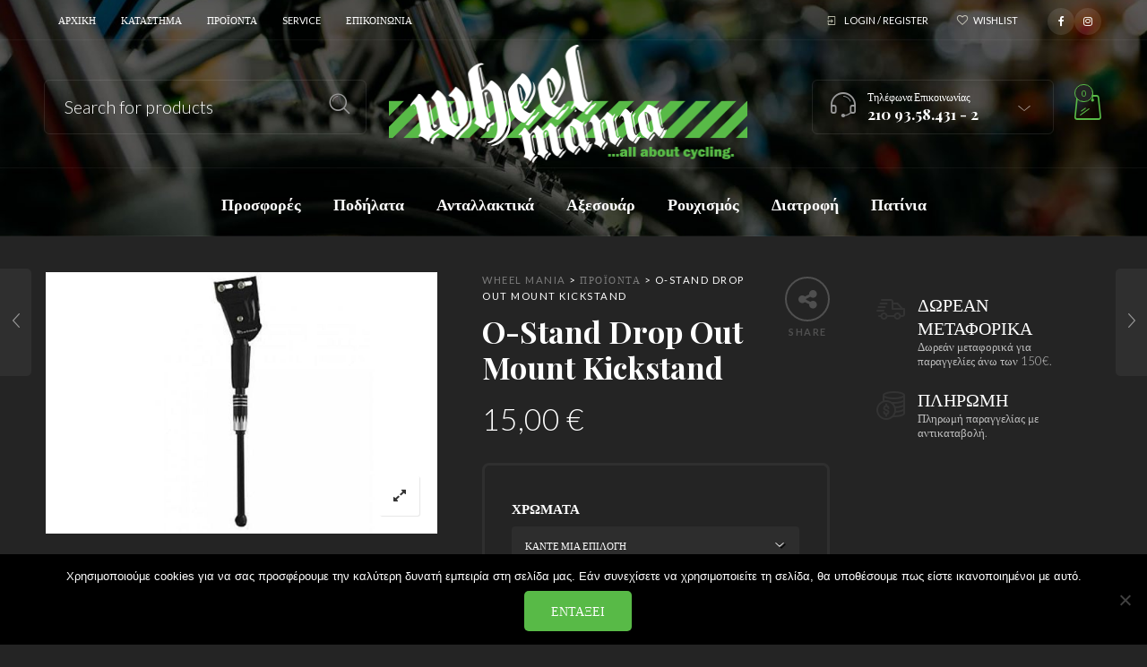

--- FILE ---
content_type: text/html; charset=UTF-8
request_url: https://wheelmania.gr/product/o-stand-drop-out-mount-kickstand/
body_size: 33542
content:
<!DOCTYPE html><html lang="el"><head><meta charset="UTF-8"><meta name="viewport" content="width=device-width, initial-scale=1.0, maximum-scale=1.0, user-scalable=no" /><link rel="profile" href="https://gmpg.org/xfn/11"><link rel="pingback" href="https://wheelmania.gr/xmlrpc.php"> <script>document.documentElement.className = document.documentElement.className + ' yes-js js_active js'</script> <meta name='robots' content='index, follow, max-image-preview:large, max-snippet:-1, max-video-preview:-1' /><style>img:is([sizes="auto" i],[sizes^="auto," i]){contain-intrinsic-size:3000px 1500px}</style><!-- This site is optimized with the Yoast SEO plugin v26.8 - https://yoast.com/product/yoast-seo-wordpress/ --><link media="all" href="https://wheelmania.gr/wp-content/cache/autoptimize/autoptimize_addc2c096b7026d53a3ba8d504ab7e7c.php" rel="stylesheet"><link media="only screen and (max-width: 768px)" href="https://wheelmania.gr/wp-content/cache/autoptimize/autoptimize_6fe211f8bb15af76999ce9135805d7af.php" rel="stylesheet"><title>O-Stand Drop Out Mount Kickstand - Wheel Mania</title><link rel="canonical" href="https://wheelmania.gr/product/o-stand-drop-out-mount-kickstand/" /><meta property="og:locale" content="el_GR" /><meta property="og:type" content="article" /><meta property="og:title" content="O-Stand Drop Out Mount Kickstand - Wheel Mania" /><meta property="og:description" content="Ρυθμιζόμενη βάση στήριξης ποδηλάτου από την εταιρεία O-Stand. Συμβατή με ποδήλατα 24&#8221;-29&#8221;. Κατάλληλη για ποδήλατα Αtb/MTtb και E-bikes. Υλικό Κατασκευής: Αλουμινίο." /><meta property="og:url" content="https://wheelmania.gr/product/o-stand-drop-out-mount-kickstand/" /><meta property="og:site_name" content="Wheel Mania" /><meta property="article:publisher" content="https://www.facebook.com/wheelmania.gr/" /><meta property="article:modified_time" content="2020-03-11T06:28:38+00:00" /><meta property="og:image" content="https://wheelmania.gr/wp-content/uploads/2020/03/prod_2112670712-1.jpg" /><meta property="og:image:width" content="900" /><meta property="og:image:height" content="600" /><meta property="og:image:type" content="image/jpeg" /><meta name="twitter:card" content="summary_large_image" /> <script type="application/ld+json" class="yoast-schema-graph">{"@context":"https://schema.org","@graph":[{"@type":"WebPage","@id":"https://wheelmania.gr/product/o-stand-drop-out-mount-kickstand/","url":"https://wheelmania.gr/product/o-stand-drop-out-mount-kickstand/","name":"O-Stand Drop Out Mount Kickstand - Wheel Mania","isPartOf":{"@id":"https://wheelmania.gr/#website"},"primaryImageOfPage":{"@id":"https://wheelmania.gr/product/o-stand-drop-out-mount-kickstand/#primaryimage"},"image":{"@id":"https://wheelmania.gr/product/o-stand-drop-out-mount-kickstand/#primaryimage"},"thumbnailUrl":"https://wheelmania.gr/wp-content/uploads/2020/03/prod_2112670712-1.jpg","datePublished":"2020-03-04T19:02:39+00:00","dateModified":"2020-03-11T06:28:38+00:00","breadcrumb":{"@id":"https://wheelmania.gr/product/o-stand-drop-out-mount-kickstand/#breadcrumb"},"inLanguage":"el","potentialAction":[{"@type":"ReadAction","target":["https://wheelmania.gr/product/o-stand-drop-out-mount-kickstand/"]}]},{"@type":"ImageObject","inLanguage":"el","@id":"https://wheelmania.gr/product/o-stand-drop-out-mount-kickstand/#primaryimage","url":"https://wheelmania.gr/wp-content/uploads/2020/03/prod_2112670712-1.jpg","contentUrl":"https://wheelmania.gr/wp-content/uploads/2020/03/prod_2112670712-1.jpg","width":900,"height":600},{"@type":"BreadcrumbList","@id":"https://wheelmania.gr/product/o-stand-drop-out-mount-kickstand/#breadcrumb","itemListElement":[{"@type":"ListItem","position":1,"name":"Home","item":"https://wheelmania.gr/"},{"@type":"ListItem","position":2,"name":"Προϊόντα","item":"https://wheelmania.gr/%cf%80%cf%81%ce%bf%cf%8a%cf%8c%ce%bd%cf%84%ce%b1/"},{"@type":"ListItem","position":3,"name":"O-Stand Drop Out Mount Kickstand"}]},{"@type":"WebSite","@id":"https://wheelmania.gr/#website","url":"https://wheelmania.gr/","name":"Wheel Mania","description":"Καλώς ήρθατε στο Κατάστημα, βρείτε τα πάντα για το Ποδήλατο","publisher":{"@id":"https://wheelmania.gr/#organization"},"potentialAction":[{"@type":"SearchAction","target":{"@type":"EntryPoint","urlTemplate":"https://wheelmania.gr/?s={search_term_string}"},"query-input":{"@type":"PropertyValueSpecification","valueRequired":true,"valueName":"search_term_string"}}],"inLanguage":"el"},{"@type":"Organization","@id":"https://wheelmania.gr/#organization","name":"Wheel Mania","url":"https://wheelmania.gr/","logo":{"@type":"ImageObject","inLanguage":"el","@id":"https://wheelmania.gr/#/schema/logo/image/","url":"https://wheelmania.gr/wp-content/uploads/2020/02/wheelmania-logo.png","contentUrl":"https://wheelmania.gr/wp-content/uploads/2020/02/wheelmania-logo.png","width":403,"height":132,"caption":"Wheel Mania"},"image":{"@id":"https://wheelmania.gr/#/schema/logo/image/"},"sameAs":["https://www.facebook.com/wheelmania.gr/","https://www.instagram.com/wheelmaniabikes/"]}]}</script> <!-- / Yoast SEO plugin. --><link rel='dns-prefetch' href='//fonts.googleapis.com' /><link rel='preconnect' href='https://fonts.gstatic.com' crossorigin /><link rel="alternate" type="application/rss+xml" title="Ροή RSS &raquo; Wheel Mania" href="https://wheelmania.gr/feed/" /><link rel="alternate" type="application/rss+xml" title="Ροή Σχολίων &raquo; Wheel Mania" href="https://wheelmania.gr/comments/feed/" /> <script type="text/javascript">/* <![CDATA[ */
window._wpemojiSettings = {"baseUrl":"https:\/\/s.w.org\/images\/core\/emoji\/16.0.1\/72x72\/","ext":".png","svgUrl":"https:\/\/s.w.org\/images\/core\/emoji\/16.0.1\/svg\/","svgExt":".svg","source":{"concatemoji":"https:\/\/wheelmania.gr\/wp-includes\/js\/wp-emoji-release.min.js?ver=6.8.3"}};
/*! This file is auto-generated */
!function(s,n){var o,i,e;function c(e){try{var t={supportTests:e,timestamp:(new Date).valueOf()};sessionStorage.setItem(o,JSON.stringify(t))}catch(e){}}function p(e,t,n){e.clearRect(0,0,e.canvas.width,e.canvas.height),e.fillText(t,0,0);var t=new Uint32Array(e.getImageData(0,0,e.canvas.width,e.canvas.height).data),a=(e.clearRect(0,0,e.canvas.width,e.canvas.height),e.fillText(n,0,0),new Uint32Array(e.getImageData(0,0,e.canvas.width,e.canvas.height).data));return t.every(function(e,t){return e===a[t]})}function u(e,t){e.clearRect(0,0,e.canvas.width,e.canvas.height),e.fillText(t,0,0);for(var n=e.getImageData(16,16,1,1),a=0;a<n.data.length;a++)if(0!==n.data[a])return!1;return!0}function f(e,t,n,a){switch(t){case"flag":return n(e,"\ud83c\udff3\ufe0f\u200d\u26a7\ufe0f","\ud83c\udff3\ufe0f\u200b\u26a7\ufe0f")?!1:!n(e,"\ud83c\udde8\ud83c\uddf6","\ud83c\udde8\u200b\ud83c\uddf6")&&!n(e,"\ud83c\udff4\udb40\udc67\udb40\udc62\udb40\udc65\udb40\udc6e\udb40\udc67\udb40\udc7f","\ud83c\udff4\u200b\udb40\udc67\u200b\udb40\udc62\u200b\udb40\udc65\u200b\udb40\udc6e\u200b\udb40\udc67\u200b\udb40\udc7f");case"emoji":return!a(e,"\ud83e\udedf")}return!1}function g(e,t,n,a){var r="undefined"!=typeof WorkerGlobalScope&&self instanceof WorkerGlobalScope?new OffscreenCanvas(300,150):s.createElement("canvas"),o=r.getContext("2d",{willReadFrequently:!0}),i=(o.textBaseline="top",o.font="600 32px Arial",{});return e.forEach(function(e){i[e]=t(o,e,n,a)}),i}function t(e){var t=s.createElement("script");t.src=e,t.defer=!0,s.head.appendChild(t)}"undefined"!=typeof Promise&&(o="wpEmojiSettingsSupports",i=["flag","emoji"],n.supports={everything:!0,everythingExceptFlag:!0},e=new Promise(function(e){s.addEventListener("DOMContentLoaded",e,{once:!0})}),new Promise(function(t){var n=function(){try{var e=JSON.parse(sessionStorage.getItem(o));if("object"==typeof e&&"number"==typeof e.timestamp&&(new Date).valueOf()<e.timestamp+604800&&"object"==typeof e.supportTests)return e.supportTests}catch(e){}return null}();if(!n){if("undefined"!=typeof Worker&&"undefined"!=typeof OffscreenCanvas&&"undefined"!=typeof URL&&URL.createObjectURL&&"undefined"!=typeof Blob)try{var e="postMessage("+g.toString()+"("+[JSON.stringify(i),f.toString(),p.toString(),u.toString()].join(",")+"));",a=new Blob([e],{type:"text/javascript"}),r=new Worker(URL.createObjectURL(a),{name:"wpTestEmojiSupports"});return void(r.onmessage=function(e){c(n=e.data),r.terminate(),t(n)})}catch(e){}c(n=g(i,f,p,u))}t(n)}).then(function(e){for(var t in e)n.supports[t]=e[t],n.supports.everything=n.supports.everything&&n.supports[t],"flag"!==t&&(n.supports.everythingExceptFlag=n.supports.everythingExceptFlag&&n.supports[t]);n.supports.everythingExceptFlag=n.supports.everythingExceptFlag&&!n.supports.flag,n.DOMReady=!1,n.readyCallback=function(){n.DOMReady=!0}}).then(function(){return e}).then(function(){var e;n.supports.everything||(n.readyCallback(),(e=n.source||{}).concatemoji?t(e.concatemoji):e.wpemoji&&e.twemoji&&(t(e.twemoji),t(e.wpemoji)))}))}((window,document),window._wpemojiSettings);
/* ]]> */</script> <style id='wp-emoji-styles-inline-css' type='text/css'>img.wp-smiley,img.emoji{display:inline !important;border:none !important;box-shadow:none !important;height:1em !important;width:1em !important;margin:0 .07em !important;vertical-align:-.1em !important;background:0 0 !important;padding:0 !important}</style><style id='wp-block-library-theme-inline-css' type='text/css'>.wp-block-audio :where(figcaption){color:#555;font-size:13px;text-align:center}.is-dark-theme .wp-block-audio :where(figcaption){color:#ffffffa6}.wp-block-audio{margin:0 0 1em}.wp-block-code{border:1px solid #ccc;border-radius:4px;font-family:Menlo,Consolas,monaco,monospace;padding:.8em 1em}.wp-block-embed :where(figcaption){color:#555;font-size:13px;text-align:center}.is-dark-theme .wp-block-embed :where(figcaption){color:#ffffffa6}.wp-block-embed{margin:0 0 1em}.blocks-gallery-caption{color:#555;font-size:13px;text-align:center}.is-dark-theme .blocks-gallery-caption{color:#ffffffa6}:root :where(.wp-block-image figcaption){color:#555;font-size:13px;text-align:center}.is-dark-theme :root :where(.wp-block-image figcaption){color:#ffffffa6}.wp-block-image{margin:0 0 1em}.wp-block-pullquote{border-bottom:4px solid;border-top:4px solid;color:currentColor;margin-bottom:1.75em}.wp-block-pullquote cite,.wp-block-pullquote footer,.wp-block-pullquote__citation{color:currentColor;font-size:.8125em;font-style:normal;text-transform:uppercase}.wp-block-quote{border-left:.25em solid;margin:0 0 1.75em;padding-left:1em}.wp-block-quote cite,.wp-block-quote footer{color:currentColor;font-size:.8125em;font-style:normal;position:relative}.wp-block-quote:where(.has-text-align-right){border-left:none;border-right:.25em solid;padding-left:0;padding-right:1em}.wp-block-quote:where(.has-text-align-center){border:none;padding-left:0}.wp-block-quote.is-large,.wp-block-quote.is-style-large,.wp-block-quote:where(.is-style-plain){border:none}.wp-block-search .wp-block-search__label{font-weight:700}.wp-block-search__button{border:1px solid #ccc;padding:.375em .625em}:where(.wp-block-group.has-background){padding:1.25em 2.375em}.wp-block-separator.has-css-opacity{opacity:.4}.wp-block-separator{border:none;border-bottom:2px solid;margin-left:auto;margin-right:auto}.wp-block-separator.has-alpha-channel-opacity{opacity:1}.wp-block-separator:not(.is-style-wide):not(.is-style-dots){width:100px}.wp-block-separator.has-background:not(.is-style-dots){border-bottom:none;height:1px}.wp-block-separator.has-background:not(.is-style-wide):not(.is-style-dots){height:2px}.wp-block-table{margin:0 0 1em}.wp-block-table td,.wp-block-table th{word-break:normal}.wp-block-table :where(figcaption){color:#555;font-size:13px;text-align:center}.is-dark-theme .wp-block-table :where(figcaption){color:#ffffffa6}.wp-block-video :where(figcaption){color:#555;font-size:13px;text-align:center}.is-dark-theme .wp-block-video :where(figcaption){color:#ffffffa6}.wp-block-video{margin:0 0 1em}:root :where(.wp-block-template-part.has-background){margin-bottom:0;margin-top:0;padding:1.25em 2.375em}</style><style id='classic-theme-styles-inline-css' type='text/css'>/*! This file is auto-generated */
.wp-block-button__link{color:#fff;background-color:#32373c;border-radius:9999px;box-shadow:none;text-decoration:none;padding:calc(.667em + 2px) calc(1.333em + 2px);font-size:1.125em}.wp-block-file__button{background:#32373c;color:#fff;text-decoration:none}</style><style id='yith-wcwl-main-inline-css' type='text/css'>:root{--rounded-corners-radius:16px;--color-add-to-cart-background:#333;--color-add-to-cart-text:#fff;--color-add-to-cart-border:#333;--color-add-to-cart-background-hover:#4f4f4f;--color-add-to-cart-text-hover:#fff;--color-add-to-cart-border-hover:#4f4f4f;--add-to-cart-rounded-corners-radius:16px;--color-button-style-1-background:#333;--color-button-style-1-text:#fff;--color-button-style-1-border:#333;--color-button-style-1-background-hover:#4f4f4f;--color-button-style-1-text-hover:#fff;--color-button-style-1-border-hover:#4f4f4f;--color-button-style-2-background:#333;--color-button-style-2-text:#fff;--color-button-style-2-border:#333;--color-button-style-2-background-hover:#4f4f4f;--color-button-style-2-text-hover:#fff;--color-button-style-2-border-hover:#4f4f4f;--color-wishlist-table-background:#fff;--color-wishlist-table-text:#6d6c6c;--color-wishlist-table-border:#fff;--color-headers-background:#f4f4f4;--color-share-button-color:#fff;--color-share-button-color-hover:#fff;--color-fb-button-background:#39599e;--color-fb-button-background-hover:#595a5a;--color-tw-button-background:#45afe2;--color-tw-button-background-hover:#595a5a;--color-pr-button-background:#ab2e31;--color-pr-button-background-hover:#595a5a;--color-em-button-background:#fbb102;--color-em-button-background-hover:#595a5a;--color-wa-button-background:#00a901;--color-wa-button-background-hover:#595a5a;--feedback-duration:3s}:root{--rounded-corners-radius:16px;--color-add-to-cart-background:#333;--color-add-to-cart-text:#fff;--color-add-to-cart-border:#333;--color-add-to-cart-background-hover:#4f4f4f;--color-add-to-cart-text-hover:#fff;--color-add-to-cart-border-hover:#4f4f4f;--add-to-cart-rounded-corners-radius:16px;--color-button-style-1-background:#333;--color-button-style-1-text:#fff;--color-button-style-1-border:#333;--color-button-style-1-background-hover:#4f4f4f;--color-button-style-1-text-hover:#fff;--color-button-style-1-border-hover:#4f4f4f;--color-button-style-2-background:#333;--color-button-style-2-text:#fff;--color-button-style-2-border:#333;--color-button-style-2-background-hover:#4f4f4f;--color-button-style-2-text-hover:#fff;--color-button-style-2-border-hover:#4f4f4f;--color-wishlist-table-background:#fff;--color-wishlist-table-text:#6d6c6c;--color-wishlist-table-border:#fff;--color-headers-background:#f4f4f4;--color-share-button-color:#fff;--color-share-button-color-hover:#fff;--color-fb-button-background:#39599e;--color-fb-button-background-hover:#595a5a;--color-tw-button-background:#45afe2;--color-tw-button-background-hover:#595a5a;--color-pr-button-background:#ab2e31;--color-pr-button-background-hover:#595a5a;--color-em-button-background:#fbb102;--color-em-button-background-hover:#595a5a;--color-wa-button-background:#00a901;--color-wa-button-background-hover:#595a5a;--feedback-duration:3s}</style><style id='global-styles-inline-css' type='text/css'>:root{--wp--preset--aspect-ratio--square:1;--wp--preset--aspect-ratio--4-3:4/3;--wp--preset--aspect-ratio--3-4:3/4;--wp--preset--aspect-ratio--3-2:3/2;--wp--preset--aspect-ratio--2-3:2/3;--wp--preset--aspect-ratio--16-9:16/9;--wp--preset--aspect-ratio--9-16:9/16;--wp--preset--color--black:#000;--wp--preset--color--cyan-bluish-gray:#abb8c3;--wp--preset--color--white:#fff;--wp--preset--color--pale-pink:#f78da7;--wp--preset--color--vivid-red:#cf2e2e;--wp--preset--color--luminous-vivid-orange:#ff6900;--wp--preset--color--luminous-vivid-amber:#fcb900;--wp--preset--color--light-green-cyan:#7bdcb5;--wp--preset--color--vivid-green-cyan:#00d084;--wp--preset--color--pale-cyan-blue:#8ed1fc;--wp--preset--color--vivid-cyan-blue:#0693e3;--wp--preset--color--vivid-purple:#9b51e0;--wp--preset--gradient--vivid-cyan-blue-to-vivid-purple:linear-gradient(135deg,rgba(6,147,227,1) 0%,#9b51e0 100%);--wp--preset--gradient--light-green-cyan-to-vivid-green-cyan:linear-gradient(135deg,#7adcb4 0%,#00d082 100%);--wp--preset--gradient--luminous-vivid-amber-to-luminous-vivid-orange:linear-gradient(135deg,rgba(252,185,0,1) 0%,rgba(255,105,0,1) 100%);--wp--preset--gradient--luminous-vivid-orange-to-vivid-red:linear-gradient(135deg,rgba(255,105,0,1) 0%,#cf2e2e 100%);--wp--preset--gradient--very-light-gray-to-cyan-bluish-gray:linear-gradient(135deg,#eee 0%,#a9b8c3 100%);--wp--preset--gradient--cool-to-warm-spectrum:linear-gradient(135deg,#4aeadc 0%,#9778d1 20%,#cf2aba 40%,#ee2c82 60%,#fb6962 80%,#fef84c 100%);--wp--preset--gradient--blush-light-purple:linear-gradient(135deg,#ffceec 0%,#9896f0 100%);--wp--preset--gradient--blush-bordeaux:linear-gradient(135deg,#fecda5 0%,#fe2d2d 50%,#6b003e 100%);--wp--preset--gradient--luminous-dusk:linear-gradient(135deg,#ffcb70 0%,#c751c0 50%,#4158d0 100%);--wp--preset--gradient--pale-ocean:linear-gradient(135deg,#fff5cb 0%,#b6e3d4 50%,#33a7b5 100%);--wp--preset--gradient--electric-grass:linear-gradient(135deg,#caf880 0%,#71ce7e 100%);--wp--preset--gradient--midnight:linear-gradient(135deg,#020381 0%,#2874fc 100%);--wp--preset--font-size--small:13px;--wp--preset--font-size--medium:20px;--wp--preset--font-size--large:36px;--wp--preset--font-size--x-large:42px;--wp--preset--spacing--20:.44rem;--wp--preset--spacing--30:.67rem;--wp--preset--spacing--40:1rem;--wp--preset--spacing--50:1.5rem;--wp--preset--spacing--60:2.25rem;--wp--preset--spacing--70:3.38rem;--wp--preset--spacing--80:5.06rem;--wp--preset--shadow--natural:6px 6px 9px rgba(0,0,0,.2);--wp--preset--shadow--deep:12px 12px 50px rgba(0,0,0,.4);--wp--preset--shadow--sharp:6px 6px 0px rgba(0,0,0,.2);--wp--preset--shadow--outlined:6px 6px 0px -3px rgba(255,255,255,1),6px 6px rgba(0,0,0,1);--wp--preset--shadow--crisp:6px 6px 0px rgba(0,0,0,1)}:where(.is-layout-flex){gap:.5em}:where(.is-layout-grid){gap:.5em}body .is-layout-flex{display:flex}.is-layout-flex{flex-wrap:wrap;align-items:center}.is-layout-flex>:is(*,div){margin:0}body .is-layout-grid{display:grid}.is-layout-grid>:is(*,div){margin:0}:where(.wp-block-columns.is-layout-flex){gap:2em}:where(.wp-block-columns.is-layout-grid){gap:2em}:where(.wp-block-post-template.is-layout-flex){gap:1.25em}:where(.wp-block-post-template.is-layout-grid){gap:1.25em}.has-black-color{color:var(--wp--preset--color--black) !important}.has-cyan-bluish-gray-color{color:var(--wp--preset--color--cyan-bluish-gray) !important}.has-white-color{color:var(--wp--preset--color--white) !important}.has-pale-pink-color{color:var(--wp--preset--color--pale-pink) !important}.has-vivid-red-color{color:var(--wp--preset--color--vivid-red) !important}.has-luminous-vivid-orange-color{color:var(--wp--preset--color--luminous-vivid-orange) !important}.has-luminous-vivid-amber-color{color:var(--wp--preset--color--luminous-vivid-amber) !important}.has-light-green-cyan-color{color:var(--wp--preset--color--light-green-cyan) !important}.has-vivid-green-cyan-color{color:var(--wp--preset--color--vivid-green-cyan) !important}.has-pale-cyan-blue-color{color:var(--wp--preset--color--pale-cyan-blue) !important}.has-vivid-cyan-blue-color{color:var(--wp--preset--color--vivid-cyan-blue) !important}.has-vivid-purple-color{color:var(--wp--preset--color--vivid-purple) !important}.has-black-background-color{background-color:var(--wp--preset--color--black) !important}.has-cyan-bluish-gray-background-color{background-color:var(--wp--preset--color--cyan-bluish-gray) !important}.has-white-background-color{background-color:var(--wp--preset--color--white) !important}.has-pale-pink-background-color{background-color:var(--wp--preset--color--pale-pink) !important}.has-vivid-red-background-color{background-color:var(--wp--preset--color--vivid-red) !important}.has-luminous-vivid-orange-background-color{background-color:var(--wp--preset--color--luminous-vivid-orange) !important}.has-luminous-vivid-amber-background-color{background-color:var(--wp--preset--color--luminous-vivid-amber) !important}.has-light-green-cyan-background-color{background-color:var(--wp--preset--color--light-green-cyan) !important}.has-vivid-green-cyan-background-color{background-color:var(--wp--preset--color--vivid-green-cyan) !important}.has-pale-cyan-blue-background-color{background-color:var(--wp--preset--color--pale-cyan-blue) !important}.has-vivid-cyan-blue-background-color{background-color:var(--wp--preset--color--vivid-cyan-blue) !important}.has-vivid-purple-background-color{background-color:var(--wp--preset--color--vivid-purple) !important}.has-black-border-color{border-color:var(--wp--preset--color--black) !important}.has-cyan-bluish-gray-border-color{border-color:var(--wp--preset--color--cyan-bluish-gray) !important}.has-white-border-color{border-color:var(--wp--preset--color--white) !important}.has-pale-pink-border-color{border-color:var(--wp--preset--color--pale-pink) !important}.has-vivid-red-border-color{border-color:var(--wp--preset--color--vivid-red) !important}.has-luminous-vivid-orange-border-color{border-color:var(--wp--preset--color--luminous-vivid-orange) !important}.has-luminous-vivid-amber-border-color{border-color:var(--wp--preset--color--luminous-vivid-amber) !important}.has-light-green-cyan-border-color{border-color:var(--wp--preset--color--light-green-cyan) !important}.has-vivid-green-cyan-border-color{border-color:var(--wp--preset--color--vivid-green-cyan) !important}.has-pale-cyan-blue-border-color{border-color:var(--wp--preset--color--pale-cyan-blue) !important}.has-vivid-cyan-blue-border-color{border-color:var(--wp--preset--color--vivid-cyan-blue) !important}.has-vivid-purple-border-color{border-color:var(--wp--preset--color--vivid-purple) !important}.has-vivid-cyan-blue-to-vivid-purple-gradient-background{background:var(--wp--preset--gradient--vivid-cyan-blue-to-vivid-purple) !important}.has-light-green-cyan-to-vivid-green-cyan-gradient-background{background:var(--wp--preset--gradient--light-green-cyan-to-vivid-green-cyan) !important}.has-luminous-vivid-amber-to-luminous-vivid-orange-gradient-background{background:var(--wp--preset--gradient--luminous-vivid-amber-to-luminous-vivid-orange) !important}.has-luminous-vivid-orange-to-vivid-red-gradient-background{background:var(--wp--preset--gradient--luminous-vivid-orange-to-vivid-red) !important}.has-very-light-gray-to-cyan-bluish-gray-gradient-background{background:var(--wp--preset--gradient--very-light-gray-to-cyan-bluish-gray) !important}.has-cool-to-warm-spectrum-gradient-background{background:var(--wp--preset--gradient--cool-to-warm-spectrum) !important}.has-blush-light-purple-gradient-background{background:var(--wp--preset--gradient--blush-light-purple) !important}.has-blush-bordeaux-gradient-background{background:var(--wp--preset--gradient--blush-bordeaux) !important}.has-luminous-dusk-gradient-background{background:var(--wp--preset--gradient--luminous-dusk) !important}.has-pale-ocean-gradient-background{background:var(--wp--preset--gradient--pale-ocean) !important}.has-electric-grass-gradient-background{background:var(--wp--preset--gradient--electric-grass) !important}.has-midnight-gradient-background{background:var(--wp--preset--gradient--midnight) !important}.has-small-font-size{font-size:var(--wp--preset--font-size--small) !important}.has-medium-font-size{font-size:var(--wp--preset--font-size--medium) !important}.has-large-font-size{font-size:var(--wp--preset--font-size--large) !important}.has-x-large-font-size{font-size:var(--wp--preset--font-size--x-large) !important}:where(.wp-block-post-template.is-layout-flex){gap:1.25em}:where(.wp-block-post-template.is-layout-grid){gap:1.25em}:where(.wp-block-columns.is-layout-flex){gap:2em}:where(.wp-block-columns.is-layout-grid){gap:2em}:root :where(.wp-block-pullquote){font-size:1.5em;line-height:1.6}</style><style id='woocommerce-inline-inline-css' type='text/css'>.woocommerce form .form-row .required{visibility:visible}</style><link rel='stylesheet' id='ms-custom-css' href='https://wheelmania.gr/wp-content/uploads/masterslider/custom.css?ver=2.2' type='text/css' media='all' /> <!--[if IE]><link rel='stylesheet' id='wstock-IE-css' href='https://wheelmania.gr/wp-content/themes/woodstock/css/ie.css?ver=1.0' type='text/css' media='all' /> <![endif]--><link rel="preload" as="style" href="https://fonts.googleapis.com/css?family=Lato:100,300,400,700,900,100italic,300italic,400italic,700italic,900italic%7CPlayfair%20Display:400,500,600,700,800,900,400italic,500italic,600italic,700italic,800italic,900italic&#038;subset=latin,latin-ext&#038;display=swap&#038;ver=1703372370" /><link rel="stylesheet" href="https://fonts.googleapis.com/css?family=Lato:100,300,400,700,900,100italic,300italic,400italic,700italic,900italic%7CPlayfair%20Display:400,500,600,700,800,900,400italic,500italic,600italic,700italic,800italic,900italic&#038;subset=latin,latin-ext&#038;display=swap&#038;ver=1703372370" media="print" onload="this.media='all'"><noscript><link rel="stylesheet" href="https://fonts.googleapis.com/css?family=Lato:100,300,400,700,900,100italic,300italic,400italic,700italic,900italic%7CPlayfair%20Display:400,500,600,700,800,900,400italic,500italic,600italic,700italic,800italic,900italic&#038;subset=latin,latin-ext&#038;display=swap&#038;ver=1703372370" /></noscript> <script type="text/javascript" src="https://wheelmania.gr/wp-includes/js/jquery/jquery.min.js?ver=3.7.1" id="jquery-core-js"></script> <script type="text/javascript" src="https://wheelmania.gr/wp-includes/js/jquery/jquery-migrate.min.js?ver=3.4.1" id="jquery-migrate-js"></script> <script type="text/javascript" id="cookie-notice-front-js-before">/* <![CDATA[ */
var cnArgs = {"ajaxUrl":"https:\/\/wheelmania.gr\/wp-admin\/admin-ajax.php","nonce":"e3ffaaa79e","hideEffect":"fade","position":"bottom","onScroll":false,"onScrollOffset":100,"onClick":false,"cookieName":"cookie_notice_accepted","cookieTime":2592000,"cookieTimeRejected":2592000,"globalCookie":false,"redirection":false,"cache":false,"revokeCookies":false,"revokeCookiesOpt":"automatic"};
/* ]]> */</script> <script type="text/javascript" src="https://wheelmania.gr/wp-content/plugins/cookie-notice/js/front.min.js?ver=2.5.11" id="cookie-notice-front-js"></script> <script type="text/javascript" src="https://wheelmania.gr/wp-content/plugins/woocommerce/assets/js/jquery-blockui/jquery.blockUI.min.js?ver=2.7.0-wc.10.4.3" id="wc-jquery-blockui-js" data-wp-strategy="defer"></script> <script type="text/javascript" id="wc-add-to-cart-js-extra">/* <![CDATA[ */
var wc_add_to_cart_params = {"ajax_url":"\/wp-admin\/admin-ajax.php","wc_ajax_url":"\/?wc-ajax=%%endpoint%%","i18n_view_cart":"\u039a\u03b1\u03bb\u03ac\u03b8\u03b9","cart_url":"https:\/\/wheelmania.gr\/%ce%ba%ce%b1%ce%bb%ce%ac%ce%b8%ce%b9\/","is_cart":"","cart_redirect_after_add":"no"};
/* ]]> */</script> <script type="text/javascript" src="https://wheelmania.gr/wp-content/plugins/woocommerce/assets/js/frontend/add-to-cart.min.js?ver=10.4.3" id="wc-add-to-cart-js" data-wp-strategy="defer"></script> <script type="text/javascript" id="wc-single-product-js-extra">/* <![CDATA[ */
var wc_single_product_params = {"i18n_required_rating_text":"\u03a0\u03b1\u03c1\u03b1\u03ba\u03b1\u03bb\u03bf\u03cd\u03bc\u03b5, \u03b5\u03c0\u03b9\u03bb\u03ad\u03be\u03c4\u03b5 \u03bc\u03af\u03b1 \u03b2\u03b1\u03b8\u03bc\u03bf\u03bb\u03bf\u03b3\u03af\u03b1","i18n_rating_options":["1 \u03b1\u03c0\u03cc 5 \u03b1\u03c3\u03c4\u03ad\u03c1\u03b9\u03b1","2 \u03b1\u03c0\u03cc 5 \u03b1\u03c3\u03c4\u03ad\u03c1\u03b9\u03b1","3 \u03b1\u03c0\u03cc 5 \u03b1\u03c3\u03c4\u03ad\u03c1\u03b9\u03b1","4 \u03b1\u03c0\u03cc 5 \u03b1\u03c3\u03c4\u03ad\u03c1\u03b9\u03b1","5 \u03b1\u03c0\u03cc 5 \u03b1\u03c3\u03c4\u03ad\u03c1\u03b9\u03b1"],"i18n_product_gallery_trigger_text":"View full-screen image gallery","review_rating_required":"yes","flexslider":{"rtl":false,"animation":"slide","smoothHeight":true,"directionNav":false,"controlNav":"thumbnails","slideshow":false,"animationSpeed":500,"animationLoop":false,"allowOneSlide":false},"zoom_enabled":"","zoom_options":[],"photoswipe_enabled":"","photoswipe_options":{"shareEl":false,"closeOnScroll":false,"history":false,"hideAnimationDuration":0,"showAnimationDuration":0},"flexslider_enabled":""};
/* ]]> */</script> <script type="text/javascript" src="https://wheelmania.gr/wp-content/plugins/woocommerce/assets/js/frontend/single-product.min.js?ver=10.4.3" id="wc-single-product-js" defer="defer" data-wp-strategy="defer"></script> <script type="text/javascript" src="https://wheelmania.gr/wp-content/plugins/woocommerce/assets/js/js-cookie/js.cookie.min.js?ver=2.1.4-wc.10.4.3" id="wc-js-cookie-js" defer="defer" data-wp-strategy="defer"></script> <script type="text/javascript" id="woocommerce-js-extra">/* <![CDATA[ */
var woocommerce_params = {"ajax_url":"\/wp-admin\/admin-ajax.php","wc_ajax_url":"\/?wc-ajax=%%endpoint%%","i18n_password_show":"\u0395\u03bc\u03c6\u03ac\u03bd\u03b9\u03c3\u03b7 \u03c3\u03c5\u03bd\u03b8\u03b7\u03bc\u03b1\u03c4\u03b9\u03ba\u03bf\u03cd","i18n_password_hide":"\u0391\u03c0\u03cc\u03ba\u03c1\u03c5\u03c8\u03b7 \u03c3\u03c5\u03bd\u03b8\u03b7\u03bc\u03b1\u03c4\u03b9\u03ba\u03bf\u03cd"};
/* ]]> */</script> <script type="text/javascript" src="https://wheelmania.gr/wp-content/plugins/woocommerce/assets/js/frontend/woocommerce.min.js?ver=10.4.3" id="woocommerce-js" defer="defer" data-wp-strategy="defer"></script> <script type="text/javascript" src="https://wheelmania.gr/wp-content/plugins/js_composer/assets/js/vendors/woocommerce-add-to-cart.js?ver=6.7.0" id="vc_woocommerce-add-to-cart-js-js"></script> <link rel="https://api.w.org/" href="https://wheelmania.gr/wp-json/" /><link rel="alternate" title="JSON" type="application/json" href="https://wheelmania.gr/wp-json/wp/v2/product/15041" /><link rel="EditURI" type="application/rsd+xml" title="RSD" href="https://wheelmania.gr/xmlrpc.php?rsd" /><meta name="generator" content="WordPress 6.8.3" /><meta name="generator" content="WooCommerce 10.4.3" /><link rel='shortlink' href='https://wheelmania.gr/?p=15041' /><link rel="alternate" title="oEmbed (JSON)" type="application/json+oembed" href="https://wheelmania.gr/wp-json/oembed/1.0/embed?url=https%3A%2F%2Fwheelmania.gr%2Fproduct%2Fo-stand-drop-out-mount-kickstand%2F" /><link rel="alternate" title="oEmbed (XML)" type="text/xml+oembed" href="https://wheelmania.gr/wp-json/oembed/1.0/embed?url=https%3A%2F%2Fwheelmania.gr%2Fproduct%2Fo-stand-drop-out-mount-kickstand%2F&#038;format=xml" /><meta name="generator" content="Redux 4.5.10" /><script>var ms_grabbing_curosr='https://wheelmania.gr/wp-content/plugins/masterslider/public/assets/css/common/grabbing.cur',ms_grab_curosr='https://wheelmania.gr/wp-content/plugins/masterslider/public/assets/css/common/grab.cur';</script> <meta name="generator" content="MasterSlider 3.7.12 - Responsive Touch Image Slider" /> <!-- Analytics by WP Statistics - https://wp-statistics.com --> <noscript><style>.woocommerce-product-gallery{opacity:1 !important}</style></noscript><style>.jckqvBtn{display:table;float:left;margin:0 0 10px;padding:8px 10px;background:#6c9;color:#fff;border-top-left-radius:4px;border-top-right-radius:4px;border-bottom-right-radius:4px;border-bottom-left-radius:4px}.jckqvBtn:hover{background:#47c285;color:#fff}.mfp-bg{background:#000;-ms-filter:"alpha(opacity=8)";filter:alpha(opacity=8);-moz-opacity:.8;-khtml-opacity:.8;opacity:.8}</style><style>.woocommerce div.product .cart.variations_form .tawcvs-swatches,.woocommerce:not(.archive) li.product .cart.variations_form .tawcvs-swatches,.woocommerce.single-product .cart.variations_form .tawcvs-swatches,.wc-product-table-wrapper .cart.variations_form .tawcvs-swatches,.woocommerce.archive .cart.variations_form .tawcvs-swatches{margin-top:0;margin-right:15px;margin-bottom:15px;margin-left:0;padding-top:0;padding-right:0;padding-bottom:0;padding-left:0}.woocommerce div.product .cart.variations_form .tawcvs-swatches .swatch-item-wrapper,.woocommerce:not(.archive) li.product .cart.variations_form .tawcvs-swatches .swatch-item-wrapper,.woocommerce.single-product .cart.variations_form .tawcvs-swatches .swatch-item-wrapper,.wc-product-table-wrapper .cart.variations_form .tawcvs-swatches .swatch-item-wrapper,.woocommerce.archive .cart.variations_form .tawcvs-swatches .swatch-item-wrapper{margin-top:0 !important;margin-right:15px !important;margin-bottom:15px !important;margin-left:0 !important;padding-top:0 !important;padding-right:0 !important;padding-bottom:0 !important;padding-left:0 !important}.woocommerce div.product .cart.variations_form .tawcvs-swatches .swatch .swatch__tooltip,.woocommerce:not(.archive) li.product .cart.variations_form .tawcvs-swatches .swatch .swatch__tooltip,.woocommerce.single-product .cart.variations_form .tawcvs-swatches .swatch .swatch__tooltip,.wc-product-table-wrapper .cart.variations_form .tawcvs-swatches .swatch .swatch__tooltip,.woocommerce.archive .cart.variations_form .tawcvs-swatches .swatch .swatch__tooltip{width:px;max-width:px;line-height:1}</style><meta name="generator" content="Powered by WPBakery Page Builder - drag and drop page builder for WordPress."/><meta name="generator" content="Powered by Slider Revolution 6.5.5 - responsive, Mobile-Friendly Slider Plugin for WordPress with comfortable drag and drop interface." /><link rel="icon" href="https://wheelmania.gr/wp-content/uploads/2020/02/favicon.ico" sizes="32x32" /><link rel="icon" href="https://wheelmania.gr/wp-content/uploads/2020/02/favicon.ico" sizes="192x192" /><link rel="apple-touch-icon" href="https://wheelmania.gr/wp-content/uploads/2020/02/favicon.ico" /><meta name="msapplication-TileImage" content="https://wheelmania.gr/wp-content/uploads/2020/02/favicon.ico" /> <script type="text/javascript">function setREVStartSize(e){
			//window.requestAnimationFrame(function() {				 
				window.RSIW = window.RSIW===undefined ? window.innerWidth : window.RSIW;	
				window.RSIH = window.RSIH===undefined ? window.innerHeight : window.RSIH;	
				try {								
					var pw = document.getElementById(e.c).parentNode.offsetWidth,
						newh;
					pw = pw===0 || isNaN(pw) ? window.RSIW : pw;
					e.tabw = e.tabw===undefined ? 0 : parseInt(e.tabw);
					e.thumbw = e.thumbw===undefined ? 0 : parseInt(e.thumbw);
					e.tabh = e.tabh===undefined ? 0 : parseInt(e.tabh);
					e.thumbh = e.thumbh===undefined ? 0 : parseInt(e.thumbh);
					e.tabhide = e.tabhide===undefined ? 0 : parseInt(e.tabhide);
					e.thumbhide = e.thumbhide===undefined ? 0 : parseInt(e.thumbhide);
					e.mh = e.mh===undefined || e.mh=="" || e.mh==="auto" ? 0 : parseInt(e.mh,0);		
					if(e.layout==="fullscreen" || e.l==="fullscreen") 						
						newh = Math.max(e.mh,window.RSIH);					
					else{					
						e.gw = Array.isArray(e.gw) ? e.gw : [e.gw];
						for (var i in e.rl) if (e.gw[i]===undefined || e.gw[i]===0) e.gw[i] = e.gw[i-1];					
						e.gh = e.el===undefined || e.el==="" || (Array.isArray(e.el) && e.el.length==0)? e.gh : e.el;
						e.gh = Array.isArray(e.gh) ? e.gh : [e.gh];
						for (var i in e.rl) if (e.gh[i]===undefined || e.gh[i]===0) e.gh[i] = e.gh[i-1];
											
						var nl = new Array(e.rl.length),
							ix = 0,						
							sl;					
						e.tabw = e.tabhide>=pw ? 0 : e.tabw;
						e.thumbw = e.thumbhide>=pw ? 0 : e.thumbw;
						e.tabh = e.tabhide>=pw ? 0 : e.tabh;
						e.thumbh = e.thumbhide>=pw ? 0 : e.thumbh;					
						for (var i in e.rl) nl[i] = e.rl[i]<window.RSIW ? 0 : e.rl[i];
						sl = nl[0];									
						for (var i in nl) if (sl>nl[i] && nl[i]>0) { sl = nl[i]; ix=i;}															
						var m = pw>(e.gw[ix]+e.tabw+e.thumbw) ? 1 : (pw-(e.tabw+e.thumbw)) / (e.gw[ix]);					
						newh =  (e.gh[ix] * m) + (e.tabh + e.thumbh);
					}
					var el = document.getElementById(e.c);
					if (el!==null && el) el.style.height = newh+"px";					
					el = document.getElementById(e.c+"_wrapper");
					if (el!==null && el) {
						el.style.height = newh+"px";
						el.style.display = "block";
					}
				} catch(e){
					console.log("Failure at Presize of Slider:" + e)
				}					   
			//});
		  };</script> <!-- ******************************************************************** --><!-- Custom CSS Styles --><!-- ******************************************************************** --><style>.row{max-width:92.857rem}.woocommerce a.button,.woocommerce-page a.button,.woocommerce button.button,.woocommerce-page button.button,.woocommerce input.button,.woocommerce-page input.button,.woocommerce #respond input#submit,.woocommerce-page #respond input#submit,.woocommerce #content input.button,.woocommerce-page #content input.button,.woocommerce a.button.alt,.woocommerce button.button.alt,.woocommerce input.button.alt,.woocommerce #respond input#submit.alt,.woocommerce #content input.button.alt,.woocommerce-page a.button.alt,.woocommerce-page button.button.alt,.woocommerce-page input.button.alt,.woocommerce-page #respond input#submit.alt,.woocommerce-page #content input.button.alt,.woocommerce #respond input#submit.alt.disabled,.woocommerce #respond input#submit.alt.disabled:hover,.woocommerce #respond input#submit.alt:disabled,.woocommerce #respond input#submit.alt:disabled:hover,.woocommerce #respond input#submit.alt[disabled]:disabled,.woocommerce #respond input#submit.alt[disabled]:disabled:hover,.woocommerce a.button.alt.disabled,.woocommerce a.button.alt.disabled:hover,.woocommerce a.button.alt:disabled,.woocommerce a.button.alt:disabled:hover,.woocommerce a.button.alt[disabled]:disabled,.woocommerce a.button.alt[disabled]:disabled:hover,.woocommerce button.button.alt.disabled,.woocommerce button.button.alt.disabled:hover,.woocommerce button.button.alt:disabled,.woocommerce button.button.alt:disabled:hover,.woocommerce button.button.alt[disabled]:disabled,.woocommerce button.button.alt[disabled]:disabled:hover,.woocommerce input.button.alt.disabled,.woocommerce input.button.alt.disabled:hover,.woocommerce input.button.alt:disabled,.woocommerce input.button.alt:disabled:hover,.woocommerce input.button.alt[disabled]:disabled,.woocommerce input.button.alt[disabled]:disabled:hover,input[type=button],input[type=reset],input[type=submit],#minicart-offcanvas .widget_shopping_cart .buttons a.view_cart,.woocommerce #minicart-offcanvas .widget_shopping_cart .buttons a.view_cart,.select2-drop.orderby-drop .select2-results .select2-highlighted,.select2-drop.count-drop .select2-results .select2-highlighted,.select2-dropdown .select2-results .select2-results__option--highlighted[data-selected],.select2-container--default .select2-results__option--highlighted[aria-selected],.select2-container--default .select2-results__option--highlighted[data-selected],#button_offcanvas_sidebar_left,#button_offcanvas_sidebar_left i,.woocommerce .products a.button,.woocommerce-page .products a.button,.woocommerce .widget_price_filter .ui-slider .ui-slider-range,.woocommerce .widget_price_filter .price_slider_amount .button,.woocommerce-page .widget_price_filter .price_slider_amount .button,.my_account_container table.shop_table tbody td.order-actions .account_view_link,.my_account_container .my_address_wrapper .shipping_billing_wrapper .edit-link a,.entry-meta .edit-link a,.widget_calendar tbody tr>td a,.vc_grid-container-wrapper .vc_grid .vc_btn3,.woocommerce .widget_layered_nav .woocommerce-widget-layered-nav-dropdown button,.woocommerce-page .widget_layered_nav .woocommerce-widget-layered-nav-dropdown button,.wc-block-product-categories.is-dropdown .wc-block-product-categories__button,.woocommerce .widget ul.wc-block-grid__products .wc-block-grid__product a.add_to_cart_button,.widget .wc-block-load-more .wp-block-button__link{background:#58ba47}#jckqv .button{background:#58ba47 !important}.woocommerce .star-rating span:before,.woocommerce-page .star-rating span:before,#jckqv .woocommerce-product-rating .star-rating span:before,.wc-block-components-review-list-item__rating>.wc-block-components-review-list-item__rating__stars span:before,.arthref .icon-container .share-title h4,.woocommerce p.stars a:hover:before,.woocommerce p.stars.selected a:not(.active):before,.woocommerce p.stars.selected a.active:before,.woocommerce p.stars:hover a:before,.woocommerce .widget_layered_nav ul li.chosen a:before,.woocommerce .widget_layered_nav_filters ul li a:before{color:#58ba47}.woocommerce .widget_price_filter .ui-slider .ui-slider-handle,.woocommerce-page .widget_price_filter .ui-slider .ui-slider-handle{border-color:#58ba47}a{color:#58ba47}a:hover,a:focus{color:#65d652}#minicart-offcanvas .widget_shopping_cart .buttons a.view_cart:hover,.woocommerce .products a.button:hover,.woocommerce-page .products a.button:hover,.woocommerce .widget_price_filter .price_slider_amount .button:hover,.woocommerce-page .widget_price_filter .price_slider_amount .button:hover,.woocommerce a.button:hover,.woocommerce-page a.button:hover,.woocommerce button.button:hover,.woocommerce-page button.button:hover,.woocommerce input.button:hover,.woocommerce-page input.button:hover,.woocommerce #respond input#submit:hover,.woocommerce-page #respond input#submit:hover,.woocommerce #content input.button:hover,.woocommerce-page #content input.button:hover,.woocommerce a.button.alt:hover,.woocommerce button.button.alt:hover,.woocommerce input.button.alt:hover,.woocommerce #respond input#submit.alt:hover,.woocommerce #content input.button.alt:hover,.woocommerce-page a.button.alt:hover,.woocommerce-page button.button.alt:hover,.woocommerce-page input.button.alt:hover,.woocommerce-page #respond input#submit.alt:hover,.woocommerce-page #content input.button.alt:hover,.my_account_container table.shop_table tbody td.order-actions .account_view_link:hover,.my_account_container .my_address_wrapper .shipping_billing_wrapper .edit-link a:hover,input[type=button]:hover,input[type=reset]:hover,input[type=submit]:hover,.entry-meta .edit-link a:hover,.widget_calendar tbody tr>td a:hover,.vc_grid-container-wrapper .vc_grid .vc_btn3:hover,.woocommerce .widget_layered_nav .woocommerce-widget-layered-nav-dropdown button:hover,.woocommerce-page .widget_layered_nav .woocommerce-widget-layered-nav-dropdown button:hover,.wc-block-product-categories.is-dropdown .wc-block-product-categories__button:hover,.woocommerce .widget ul.wc-block-grid__products .wc-block-grid__product a.add_to_cart_button:hover,.widget .wc-block-load-more .wp-block-button__link:hover{background-color:#65d652}#jckqv .button:hover{background:#65d652 !important}body,#page-wrap,#archive-categories .category-box,#products li.product-item figure.product-inner:hover,#content .widget_product_categories .product-categories li.cat-parent>a .child-indicator,.woocommerce #content .widget_price_filter .ui-slider .ui-slider-handle,.woocommerce-page #content .widget_price_filter .ui-slider .ui-slider-handle,.woocommerce .quantity .qty-plus,.woocommerce .quantity .qty-minus,.product_navigation .nav-fillslide div,.product_navigation .nav-fillslide .icon-wrap:before,#products li.product-item,#page-wrap.tdl-boxed .boxed-layout,.slide-from-right,.single-product-infos .variation-select select option{background-color:#242424}.bordered:before,.bordered:after{background:-webkit-linear-gradient(45deg,rgba(0,0,0,.03) 0,rgba(0,0,0,.03) 25%,rgba(0,0,0,0) 25%,rgba(0,0,0,0) 100%),linear-gradient(-45deg,rgba(0,0,0,.03) 0,rgba(0,0,0,.03) 25%,rgba(0,0,0,0) 25%,rgba(0,0,0,0) 100%),#242424;background:-moz-linear-gradient(45deg,rgba(0,0,0,.03) 0,rgba(0,0,0,.03) 25%,rgba(0,0,0,0) 25%,rgba(0,0,0,0) 100%),linear-gradient(-45deg,rgba(0,0,0,.03) 0,rgba(0,0,0,.03) 25%,rgba(0,0,0,0) 25%,rgba(0,0,0,0) 100%),#242424;background:linear-gradient(45deg,rgba(0,0,0,.03) 0,rgba(0,0,0,.03) 25%,rgba(0,0,0,0) 25%,rgba(0,0,0,0) 100%),linear-gradient(-45deg,rgba(0,0,0,.03) 0,rgba(0,0,0,.03) 25%,rgba(0,0,0,0) 25%,rgba(0,0,0,0) 100%),#242424;background-position:50% 50%;-webkit-background-size:20px 20px;background-size:20px 20px}.mc-dark .bordered:before,.mc-dark .bordered:after{background:-webkit-linear-gradient(45deg,rgba(255,255,255,.03) 0,rgba(255,255,255,.03) 25%,rgba(255,255,255,0) 25%,rgba(255,255,255,0) 100%),linear-gradient(-45deg,rgba(255,255,255,.03) 0,rgba(255,255,255,.03) 25%,rgba(255,255,255,0) 25%,rgba(255,255,255,0) 100%),#242424;background:-moz-linear-gradient(45deg,rgba(255,255,255,.03) 0,rgba(255,255,255,.03) 25%,rgba(255,255,255,0) 25%,rgba(255,255,255,0) 100%),linear-gradient(-45deg,rgba(255,255,255,.03) 0,rgba(255,255,255,.03) 25%,rgba(255,255,255,0) 25%,rgba(255,255,255,0) 100%),#242424;background:linear-gradient(45deg,rgba(255,255,255,.03) 0,rgba(255,255,255,.03) 25%,rgba(255,255,255,0) 25%,rgba(255,255,255,0) 100%),linear-gradient(-45deg,rgba(255,255,255,.03) 0,rgba(255,255,255,.03) 25%,rgba(255,255,255,0) 25%,rgba(255,255,255,0) 100%),#242424;background-position:50% 50%;-webkit-background-size:20px 20px;background-size:20px 20px}#products li.product-item:hover,#content .widget_product_categories .product-categories li,#content .widget_product_categories_with_icon .product-categories-with-icon li{border-color:#242424}.product-item:not(.product_hover_disable):hover .product_after_shop_loop{border-top-color:#242424}#products li.product-item.product_hover_disable:hover{border-color:#3d3d3d}.product-item.product_hover_disable:hover .product_after_shop_loop,.product-item.display_buttons:hover .product_after_shop_loop{border-top-color:#3d3d3d}#header-top-bar{background:rgba(0,0,0,0)}#header-top-bar{border-bottom:1px solid rgba(255,255,255,.05)}#header-top-bar .main-navigation ul ul,.select2-drop.topbar,.select2-drop.topbar .select2-results,.select2-dropdown.topbar,.select2-dropdown.topbar .select2-results,.topbar-right .wcml-dropdown-click .wcml-cs-submenu,.topbar-right .language-and-currency .wcml-dropdown .wcml-cs-submenu{background:rgba(21,21,21,1) !important}.select2-drop.topbar,.select2-drop.topbar .select2-results,.select2-drop.topbar .select2-results .select2-result-label,.select2-dropdown.topbar,.select2-dropdown.topbar .select2-results,.select2-dropdown.topbar .select2-results .select2-result-label{color:#fff !important}.l-header{background-color:#242424;background-image:url("https://wheelmania.gr/wp-content/uploads/2020/02/header-1500x400-1.jpg");background-repeat:no-repeat;background-position:center center;background-size:cover}.l-search .woodstock-search-form form input[type=text]{background-color:rgba(22,22,22,0)}.l-search .ajax_autosuggest_form_wrapper .ajax_autosuggest_submit,.l-search .ajax_autosuggest_form_wrapper .ajax_autosuggest_submit:hover,.l-search .ajax_autosuggest_form_wrapper .ajax_autosuggest_submit:active,.l-search .ajax_autosuggest_form_wrapper .ajax_autosuggest_submit:visited,.l-search .widget_product_search input.search-field,.l-search .widget_search input.search-field,.l-search .widget_product_search .search-but-added,.l-search .widget_search .search-but-added{background-color:transparent}.ajax-search-results,.l-search .woodstock-search-form .search-results-wrapper .woodstock-scroll{background-color:rgba(21,21,21,1)}.l-search .widget_product_search input.search-field,.l-search .widget_search input.search-field,.l-search .woodstock-search-form form input.ajax-search-input{border-left:1px solid rgba(245,245,245,.1);border-right:1px solid rgba(245,245,245,.1);border-top:1px solid rgba(245,245,245,.1);border-bottom:1px solid rgba(245,245,245,.1)}.l-search .woodstock-search-form form input.ajax-search-input::-webkit-input-placeholder{color:#fff}.l-search .woodstock-search-form form input.ajax-search-input{color:#fff}.contact-info{background-color:rgba(22,22,22,0);border-left:1px solid rgba(245,245,245,.1);border-right:1px solid rgba(245,245,245,.1);border-top:1px solid rgba(245,245,245,.1);border-bottom:1px solid rgba(245,245,245,.1)}.contact-info .inside-area .inside-area-content{background-color:rgba(22,22,22,1)}.mobile-menu-button a,.mobile-search .mobile-search-button{background-color:rgba(0,0,0,0);border-left:1px solid rgba(245,245,245,.1);border-right:1px solid rgba(245,245,245,.1);border-top:1px solid rgba(245,245,245,.1);border-bottom:1px solid rgba(245,245,245,.1)}.l-nav{background-color:rgba(0,0,0,0);border-top:1px solid rgba(245,245,245,.05);border-bottom:1px solid rgba(245,245,245,.05)}nav#nav ul ul.sub-menu,#page_header_wrap .tdl-megamenu-wrapper{background-color:rgba(22,22,22,1)}#header-st,#header-st.sticky-header-not-top{background-color:rgba(28,28,28,1)}#header-st nav#st-nav ul ul.sub-menu,#header-st .tdl-megamenu-wrapper{background-color:rgba(21,21,21,1)}#header-st .tdl-megamenu-wrapper .sub-menu{background-color:transparent !important}.site_header.without_featured_img{background-color:#1c1c1c}.blog-content-area .site_header.without_featured_img{background-color:#1c1c1c}.shop-page .site_header.without_featured_img,.site_header.woo-pages.without_featured_img{background-color:#1c1c1c}footer#site-footer{background-color:#1e1e1e}footer#site-footer .f-copyright{background-color:#1c1c1c}.woocommerce a.button,.woocommerce-page a.button,.woocommerce button.button,.woocommerce-page button.button,.woocommerce input.button,.woocommerce-page input.button,.woocommerce #respond input#submit,.woocommerce-page #respond input#submit,.woocommerce #content input.button,.woocommerce-page #content input.button,.woocommerce a.button.alt,.woocommerce button.button.alt,.woocommerce input.button.alt,.woocommerce #respond input#submit.alt,.woocommerce #content input.button.alt,.woocommerce-page a.button.alt,.woocommerce-page button.button.alt,.woocommerce-page input.button.alt,.woocommerce-page #respond input#submit.alt,.woocommerce-page #content input.button.alt,.ajax-search-results .all-results{font-family:Playfair Display}.header-main-section .l-logo{height:auto;border:0;padding:0}.header-main-section .header-tools,.header-centered .search-area{padding-top:38.5px}.header-main-section .l-logo img{height:132px;width:auto}.header-main-section{padding-top:30px;padding-bottom:30px}#header-st{-webkit-animation-duration:.3s;-moz-animation-duration:.3s;-o-animation-duration:.3s;animation-duration:.3s;-webkit-animation-fill-mode:both;-moz-animation-fill-mode:both;-o-animation-fill-mode:both;animation-fill-mode:both}.l-search button.searchsubmit:after,.woocommerce-product-search:after,.widget_search .search-form:after,.widget_search .wp-block-search:after,.wc-block-product-search form:after,.l-search .woodstock-search-form form.woodstock-ajax-search .searchsubmit:after,.l-search .woodstock-search-form form .searchsubmit:after,.mobile-search .mobile-search-button:before{content:"\e601";color:#999}.l-search .ajax-loading.spinner-bounce .spinner,.l-search .ajax-loading.spinner-bounce .spinner:before,.l-search .ajax-loading.spinner-bounce .spinner:after{background-color:#999}.l-search .ajax-loading.spinner-circle .spinner{border-color:#999;border-right-color:transparent}.l-search .ajax-loading.spinner-dots .spinner:after{background:rgba(153,153,153,.5);box-shadow:-13px 0 0 0 #999,13px 0 0 0 #999;animation:alter 1s ease-in-out infinite}@keyframes alter{0%,100%{background-color:rgba(153,153,153,.5);box-shadow:-13px 0 0 0 #999,13px 0 0 0 #999}50%{background-color:rgba(153,153,153,.5);box-shadow:0 0 0 0 #999,0 0 0 0 #999}}.contact-info .contact-info-icon:after{content:"\e602";color:#999}.l-header-shop .icon-shop:before{content:"\e600";color:#58ba47}.l-header-shop .shopbag_items_number{color:#58ba47;border-color:#58ba47;background-color:#242424}.l-header-shop:hover .shopbag_items_number{color:#242424;background-color:#58ba47}#header-st .l-header-shop .shopbag_items_number{background:#1c1c1c}#header-st .l-header-shop:hover .shopbag_items_number{color:#1c1c1c}.l-header-shop .shopbag_items_number{left:10px;top:5px}</style><style type="text/css" id="wp-custom-css">.wg8-notice-div{pointer-events:none;display:none}.woocommerce nav.woocommerce-pagination ul li span.current{background:rgba(255,255,255,.05);color:#fff}.woocommerce nav.woocommerce-pagination ul li a{color:rgba(255,255,255,.5)}.woocommerce nav.woocommerce-pagination ul li span{color:rgba(255,255,255,.5)}.woocommerce nav.woocommerce-pagination ul li a:hover{background:rgba(255,255,255,.05);color:#fff}.orderby>option{color:#000}.woocommerce .woocommerce-result-count{display:none}.count>option{color:#000}.service-text>div>p{font-size:20px}.home-slider{height:550px}#rev_slider_1_1{height:500px !important}#rev_slider_1_1_wrapper{height:500px !important}.wheel-footer{display:flex;justify-content:space-between;width:100%}#watergate{display:inline-block;width:200px;text-align:center;color:#fff;transition:.25s color}#watergate:hover{color:#58ba47}#custom_html-3>div>a{color:#fff;transition:.25s color}#custom_html-3>div>a:hover{color:#58ba47}.footer-link{color:#fff;transition:.25s color}.footer-link:hover{color:#58ba47}.site_header.with_featured_img{padding-top:50px;padding-bottom:60px}.widget.woocommerce{margin-bottom:20px}.woocommerce-checkout .widget h3{margin-bottom:10px}.widget_product_categories .product-categories .children li>a{font-size:.9em}.header-main-section{padding-top:5px;padding-bottom:5px}.f-copyright{font-size:.8em}aside.widget_product_categories>ul>li>a{color:#58ba47 !important;font-size:1rem!important;letter-spacing:.03rem;transition-property:color;transition-duration:all .2s ease-in-out}aside.widget_product_categories>ul>li>a:hover{color:white!important}aside.widget_product_categories>ul>li>ul>li>a{font-size:1.1rem!important;letter-spacing:.03rem}aside.widget_product_categories>ul>li>ul>li>ul>li>a{font-size:1.05rem!important;letter-spacing:.03rem}.select2-container--default .select2-selection--single .select2-selection__placeholder{color:#58ba47;font-size:.75rem;letter-spacing:.03rem}.widget_product_categories .product-categories li.cat-parent>a .child-indicator{line-height:21px;text-indent:1px}.products .product_after_shop_loop_switcher a.button,.products .category-price-grid-list a.button{font-size:.8rem;letter-spacing:1px !important}li.product-item>figure>div{display:flex;flex-direction:column;flex-wrap:initial;justify-content:space-between}li.product-item>figure>div>h4{height:60px;display:flex;flex-direction:column;justify-content:center;margin:15px 0 5px!important}#cn-accept-cookie{height:auto}body.archive .category-box{display:none}.f-copyright .row{display:flex;align-items:center;flex-wrap:wrap}@media (max-width:991px){#header-top-bar{display:none}}</style><style id="tdl_options-dynamic-css" title="dynamic-css" class="redux-options-output">.header-main-section .l-logo .logo h1{font-family:Lato;line-height:40px;letter-spacing:0px;font-weight:700;font-style:normal;color:#333;font-size:40px}.header-main-section .l-logo small{font-family:Lato;line-height:14px;letter-spacing:0px;font-weight:300;font-style:normal;color:#666;font-size:14px}body,p,.contact-info .contact-info-title .contact-info-subtitle,nav#nav ul ul li a,nav#st-nav ul ul li a,.ajax_autosuggest_item_description,input[type=search],.tooltipster-default .tooltipster-content,.arthref .icon-container ul li span,.blog-list-comment i span{font-family:Lato;line-height:26px;letter-spacing:0px;font-weight:300;font-style:normal;font-size:20px}h1,#jckqv h1{font-family:"Playfair Display";line-height:50px;letter-spacing:0px;font-weight:700;font-style:normal;font-size:36px}h2,.widget_shopping_cart .total .amount,.account-tab-link{font-family:"Playfair Display";line-height:42px;letter-spacing:0px;font-weight:700;font-style:normal;font-size:30px}h3,.contact-info .contact-info-title,.contact-info .inside-area .inside-area-content span.phone,.mobile-menu-button a span,#mobiles-menu-offcanvas .mobile-menu-text{font-family:"Playfair Display";line-height:34px;letter-spacing:0px;font-weight:700;font-style:normal;font-size:24px}h4,.ajax_autosuggest_suggestions .ajax_autosuggest_category,#minicart-offcanvas .widget .widget_shopping_cart_content .product-name a,.woocommerce div.product .woocommerce-tabs ul.tabs li a,.woocommerce #content div.product .woocommerce-tabs ul.tabs li a,.woocommerce-page div.product .woocommerce-tabs ul.tabs li a,.woocommerce-page #content div.product .woocommerce-tabs ul.tabs li a,.shop_sidebar ul.product_list_widget li a .product-title,.woocommerce table.shop_table th,.woocommerce-page table.shop_table th,.cart-collaterals .shipping-calculator-button,.wc-block-grid__product .wc-block-grid__product-title,.widget .wp-block-woocommerce-all-reviews ul.wc-block-components-review-list li .wc-block-review-list-item__info .wc-block-review-list-item__meta .wc-block-review-list-item__product a{font-family:"Playfair Display";line-height:25px;letter-spacing:0px;font-weight:700;font-style:normal;font-size:18px}h5,.ajax_autosuggest_suggestions li span.searchheading,.l-header-shop span.amount{font-family:Lato;line-height:25px;letter-spacing:0px;font-weight:700;font-style:normal;font-size:18px}h6{font-family:Lato;line-height:17px;letter-spacing:0px;font-weight:300;font-style:normal;font-size:12px}nav#nav ul li>a,nav#st-nav ul li>a,#page_header_wrap .tdl-megamenu-wrapper .tdl-megamenu-title,#page_header_wrap .tdl-megamenu-wrapper .tdl-megamenu-title a,.mobile-navigation a,.mob-language-and-currency .select2-chosen{font-family:"Playfair Display";text-transform:capitalize;line-height:24px;letter-spacing:0px;font-weight:700;font-style:normal;font-size:18px}</style><noscript><style>.wpb_animate_when_almost_visible{opacity:1}</style></noscript></head><body data-rsssl=1 class="wp-singular product-template-default single single-product postid-15041 wp-embed-responsive wp-theme-woodstock wp-child-theme-woodstock-child theme-woodstock cookies-not-set _masterslider _msp_version_3.7.12 woocommerce woocommerce-page woocommerce-no-js wpb-js-composer js-comp-ver-6.7.0 vc_responsive" ><div id="off-container" class="off-container"><div class="off-drop"><div class="off-drop-after"></div><div class="off-content"><div id="page-wrap" class="fullwidth	mc-dark"><div class="boxed-layout sd-dark snd-dark"><header id="page_header_wrap" class="l-header header-centered"><div id="header-top-bar" class="td_dark tbd_dark"><div class="row"><div class="large-6 columns topbar-menu"><nav id="left-site-navigation-top-bar" class="main-navigation"><ul id="menu-mainmenu"><li id="menu-item-13247" class="menu-item menu-item-type-post_type menu-item-object-page menu-item-home menu-item-13247"><a href="https://wheelmania.gr/">Αρχική</a></li><li id="menu-item-13389" class="menu-item menu-item-type-post_type menu-item-object-page menu-item-13389"><a href="https://wheelmania.gr/%ce%ba%ce%b1%cf%84%ce%ac%cf%83%cf%84%ce%b7%ce%bc%ce%b1-%cf%80%ce%bf%ce%b4%ce%b7%ce%bb%ce%ac%cf%84%cf%89%ce%bd-service-%cf%80%ce%bf%ce%b4%ce%b7%ce%bb%ce%ac%cf%84%cf%89%ce%bd-%ce%bd%ce%ad%ce%b1/">Κατάστημα</a></li><li id="menu-item-13254" class="menu-item menu-item-type-post_type menu-item-object-page current_page_parent menu-item-13254"><a href="https://wheelmania.gr/%cf%80%cf%81%ce%bf%cf%8a%cf%8c%ce%bd%cf%84%ce%b1/">Προϊόντα</a></li><li id="menu-item-13240" class="menu-item menu-item-type-post_type menu-item-object-page menu-item-13240"><a href="https://wheelmania.gr/service/">Service</a></li><li id="menu-item-13242" class="menu-item menu-item-type-post_type menu-item-object-page menu-item-13242"><a href="https://wheelmania.gr/%ce%b5%cf%80%ce%b9%ce%ba%ce%bf%ce%b9%ce%bd%cf%89%ce%bd%ce%af%ce%b1/">Επικοινωνία</a></li></ul></nav><!-- #site-navigation --></div><!-- .large-6 .columns --><div class="large-6 columns topbar-right" ><div class="topbar-social-icons-wrapper"><ul class="social-icons"><li class="facebook"><a target="_blank" title="Facebook" href="https://www.facebook.com/wheelmania.gr/"></a></li><li class="instagram"><a target="_blank" title="Instagram" href="https://www.instagram.com/wheelmaniabikes/"></a></li></ul></div><div class="language-and-currency"></div><!--.language-and-currency--><nav id="site-navigation-top-bar" class="main-navigation myacc-navigation"><ul id="my-account"><li class="login-link"><a href="https://wheelmania.gr/my-account/" class="acc-link"><i class="login-icon"></i>Login / Register</a></li><li class="wishlist-link"><a href="https://wheelmania.gr/wishlist/" class="acc-link"><i class="wishlist-icon"></i>Wishlist</a></li></ul></nav><!-- .myacc-navigation --></div><!-- .large-6 .columns --></div><!-- .row --></div><!-- #site-top-bar --><div class="header-main-section row"><div class="search-area"><div class="l-search"><div class="woodstock-search-form"><form role="search" method="get" class="searchform  woodstock-ajax-search" action="https://wheelmania.gr/"  data-thumbnail="1" data-price="1" data-post_type="product" data-count="20"> <input type="text" class="s ajax-search-input" placeholder="Search for products" value="" name="s" /> <input type="hidden" name="post_type" value="product"><div class="ajax-loading spinner-bounce"><div class="spinner"></div></div> <button type="submit" class="searchsubmit"> Search </button></form><div class="search-results-wrapper sd-dark" ><div class="woodstock-scroll nano"><div class="woodstock-search-results woodstock-scroll-content nano-content"></div></div><div class="woodstock-search-loader"></div></div></div></div></div><div class="l-logo"> <a href="https://wheelmania.gr/" rel="home"><img class="site-logo" src="https://wheelmania.gr/wp-content/uploads/2020/02/wheelmania-logo.png" title="Καλώς ήρθατε στο Κατάστημα, βρείτε τα πάντα για το Ποδήλατο" alt="Wheel Mania" /></a></div><!-- .site-branding --> <script>//<![CDATA[
							
							// Set pixelRatio to 1 if the browser doesn't offer it up.
							var pixelRatio = !!window.devicePixelRatio ? window.devicePixelRatio : 1;
							
							logo_image = new Image();
							
							jQuery(window).on('load', function(){
								
								if (pixelRatio > 1) {
									jQuery('.site-logo').each(function() {
										
										var logo_image_width = jQuery(this).width();
										var logo_image_height = jQuery(this).height();
										
										jQuery(this).css("width", logo_image_width);
										jQuery(this).css("height", logo_image_height);

										jQuery(this).attr('src', 'https://wheelmania.gr/wp-content/uploads/2020/02/wheelmania-logo.png');
									});
								};
							
							});
							
						//]]></script> <div class="header-tools"><ul><li class="mobile-menu-button mb-dark"><a><i class="mobile-menu-icon"></i><span class="mobile-menu-text">Menu</span></a></li><li class="mobile-search mb-dark"> <a href="#" class="mobile-search-button"></a></li><li class="contact-area  hc-dark  csd-dark"> <!-- Contact Section --><div class="contact-info"><div class="inside-content"> <span class="contact-info-icon"></span> <span class="contact-info-title"> <span class="contact-info-subtitle">Τηλέφωνα Επικοινωνίας</span> 210 93.58.431 - 2 </span> <span class="contact-info-arrow"></span><div class="inside-area"><div class="inside-area-content"><div class="contact-item"> <span class="town">Νέα Σμύρνη</span> <span class="phone">210 93.58.431 - 2</span> <span class="address">Ελ.Βενιζέλου 173, Νέα Σμύρνη 17123</span> <a href="mailto:info@wheelmania.gr">info@wheelmania.gr</a></div><div class="after-clear"></div><hr /><ul class="social-icons"><li class="facebook"><a href="https://www.facebook.com/wheelmania.gr/" rel="nofollow" target="_blank" title="Follow us on Facebook"></a></li><li class="instagram"><a href="https://www.instagram.com/wheelmaniabikes/" rel="nofollow" target="_blank" title="Follow us on Instagram"></a></li></ul><div class="after-clear"></div><div class="after-clear"></div></div></div></div></div></li> <!-- Shop Section --><li class="shop-bag shc-dark"> <a href="https://wheelmania.gr/%ce%ba%ce%b1%ce%bb%ce%ac%ce%b8%ce%b9/"><div class="l-header-shop"> <span class="shopbag_items_number">0</span> <i class="icon-shop"></i><div class="overview"> <span class="bag-items-number">0 items</span> <span class="woocommerce-Price-amount amount"><bdi>0,00&nbsp;<span class="woocommerce-Price-currencySymbol">&euro;</span></bdi></span></div></div> </a></li></ul></div></div> <!-- Main Navigation --><div id="site-nav" class="l-nav h-nav mn-dark  mnd-dark"><div class="nav-container row"><nav id="nav" class="nav-holder"><ul class="navigation menu tdl-navbar-nav mega_menu"><li id="menu-item-13313" class="menu-item menu-item-type-post_type menu-item-object-page menu-item-13313"><a    href="https://wheelmania.gr/%cf%80%cf%81%ce%bf%cf%83%cf%86%ce%bf%cf%81%ce%ad%cf%82/"><span class="menu-item-text"><span class="menu-item-main-title">Προσφορές</span></span></a></li><li id="menu-item-13314" class="menu-item menu-item-type-custom menu-item-object-custom menu-item-13314"><a    href="/product-category/%cf%80%ce%bf%ce%b4%ce%ae%ce%bb%ce%b1%cf%84%ce%b1-%ce%b1%cf%80%cf%8c-%cf%8c%ce%bb%ce%b5%cf%82-%cf%84%ce%b9%cf%82-%ce%ba%ce%b1%cf%84%ce%b7%ce%b3%ce%bf%cf%81%ce%af%ce%b5%cf%82-%cf%83%ce%b5-%cf%80%ce%bf/"><span class="menu-item-text"><span class="menu-item-main-title">Ποδήλατα</span></span></a></li><li id="menu-item-13315" class="menu-item menu-item-type-custom menu-item-object-custom menu-item-13315"><a    href="/product-category/%ce%b1%ce%bd%cf%84%ce%b1%ce%bb%ce%bb%ce%b1%ce%ba%cf%84%ce%b9%ce%ba%ce%ac-%cf%80%ce%bf%ce%b4%ce%b7%ce%bb%ce%ac%cf%84%cf%89%ce%bd/"><span class="menu-item-text"><span class="menu-item-main-title">Ανταλλακτικά</span></span></a></li><li id="menu-item-20509" class="menu-item menu-item-type-taxonomy menu-item-object-product_cat current-product-ancestor menu-item-20509"><a    href="https://wheelmania.gr/product-category/%ce%b2%cf%81%ce%b5%ce%af%cf%84%ce%b5-%ce%b1%ce%be%ce%b5%cf%83%ce%bf%cf%85%ce%ac%cf%81-%cf%80%ce%bf%ce%b4%ce%b7%ce%bb%ce%ac%cf%84%ce%bf%cf%85-%cf%83%cf%84%ce%bf-wheelmania-%ce%ba%cf%81%ce%ac%ce%bd/"><span class="menu-item-text"><span class="menu-item-main-title">Αξεσουάρ</span></span></a></li><li id="menu-item-13316" class="menu-item menu-item-type-custom menu-item-object-custom menu-item-13316"><a    href="/product-category/royxismow/"><span class="menu-item-text"><span class="menu-item-main-title">Ρουχισμός</span></span></a></li><li id="menu-item-13317" class="menu-item menu-item-type-custom menu-item-object-custom menu-item-13317"><a    href="/product-category/diatrofh/"><span class="menu-item-text"><span class="menu-item-main-title">Διατροφή</span></span></a></li><li id="menu-item-13318" class="menu-item menu-item-type-custom menu-item-object-custom menu-item-13318"><a    href="/product-category/patinia/"><span class="menu-item-text"><span class="menu-item-main-title">Πατίνια</span></span></a></li></ul></nav></div></div> <!-- End Main Navigation --></header><div id="primary" class="content-area"><div id="content" class="site-content" role="main"><div class="row"><div class="large-12 columns"><div class="woocommerce-notices-wrapper"></div></div></div><div id="product-15041" class="product type-product post-15041 status-publish first instock product_cat-baseiw-sthrijhw has-post-thumbnail shipping-taxable purchasable product-type-variable"><div class="single-product with-sidebar right-sidebar"><div class="row"><div class="xlarge-2 large-3 columns show-for-large-up sidebar-pos"><div class="shop_sidebar wpb_widgetised_column"><aside class="widget widget_text"><div class="textwidget"><div class="shipping-box"><p><img decoding="async" src="https://wheelmania.gr/wp-content/uploads/2021/12/shipping_icon.png" /></p><div class="shipping-box-ins">ΔΩΡΕΑΝ ΜΕΤΑΦΟΡΙΚΑ<br /> <small>Δωρεάν μεταφορικά για παραγγελίες άνω των 150€.</small></div><div class="clearfix"></div></div><div class="shipping-box"><p><img decoding="async" src="https://wheelmania.gr/wp-content/uploads/2021/12/shipping_icon2.png" /></p><div class="shipping-box-ins">ΠΛΗΡΩΜΗ<br /> <small>Πληρωμή παραγγελίας με αντικαταβολή.</small></div><div class="clearfix"></div></div><div class="shipping-box"></div></div></aside></div></div><!--.columns--><div class="xlarge-10 large-9 columns content-pos"><div class="single-product-images with_sidebar"><div class="featured_img_temp"><img width="600" height="400" src="https://wheelmania.gr/wp-content/uploads/2020/03/prod_2112670712-1-600x400.jpg" class="attachment-shop_single size-shop_single wp-post-image" alt="" decoding="async" fetchpriority="high" srcset="https://wheelmania.gr/wp-content/uploads/2020/03/prod_2112670712-1-600x400.jpg 600w, https://wheelmania.gr/wp-content/uploads/2020/03/prod_2112670712-1-300x200.jpg 300w, https://wheelmania.gr/wp-content/uploads/2020/03/prod_2112670712-1-768x512.jpg 768w, https://wheelmania.gr/wp-content/uploads/2020/03/prod_2112670712-1.jpg 900w" sizes="(max-width: 600px) 100vw, 600px" /></div><div class="images single-images"><div class="product_images"><div id="product-images-carousel" class="owl-carousel owl-theme woocommerce-product-gallery__wrapper"  data-slider-id="1"><div class="easyzoom el_zoom woocommerce-product-gallery__image"> <a data-fresco-group="product-gallery" data-fresco-options="fit: 'width'" class="fresco" href="https://wheelmania.gr/wp-content/uploads/2020/03/prod_2112670712-1.jpg"> <img width="600" height="400" src="https://wheelmania.gr/wp-content/uploads/2020/03/prod_2112670712-1-600x400.jpg" class="attachment-shop_single size-shop_single wp-post-image" alt="" decoding="async" srcset="https://wheelmania.gr/wp-content/uploads/2020/03/prod_2112670712-1-600x400.jpg 600w, https://wheelmania.gr/wp-content/uploads/2020/03/prod_2112670712-1-300x200.jpg 300w, https://wheelmania.gr/wp-content/uploads/2020/03/prod_2112670712-1-768x512.jpg 768w, https://wheelmania.gr/wp-content/uploads/2020/03/prod_2112670712-1.jpg 900w" sizes="(max-width: 600px) 100vw, 600px" /> <span class="product_image_zoom_button"><i class="fa fa-expand"></i></span> </a></div></div></div><!-- /.product_images --></div><div class="product_summary_thumbnails_wrapper with-sidebar"><div></div></div><!-- .product_summary_thumbnails_wrapper--></div> <!-- Product Content --><div class="single-product-infos"><div class="product_infos "> <script>jQuery(document).ready(function($) {
	jQuery('.social-sharing').socialShare({
	    social: 'twitter,facebook,google,pinterest,linkedin',
	    animation:'launchpadReverse',
	    blur:true
	});	
});</script> <div class="box-share-master-container" data-name="Share"> <a href="javascript:;" class="social-sharing" data-name="O-Stand Drop Out Mount Kickstand" data-shareimg="https://wheelmania.gr/wp-content/uploads/2020/03/prod_2112670712-1.jpg"> <i class="fa fa-share-alt"></i> <span>Share</span> </a></div><!--.box-share-master-container--><div id="breadcrumbs"> <span property="itemListElement" typeof="ListItem"><a property="item" typeof="WebPage" title="Go to Wheel Mania." href="https://wheelmania.gr" class="home" ><span property="name">Wheel Mania</span></a><meta property="position" content="1"></span> &gt; <span property="itemListElement" typeof="ListItem"><a property="item" typeof="WebPage" title="Go to Προϊόντα." href="https://wheelmania.gr/προϊόντα/" class="archive post-product-archive" ><span property="name">Προϊόντα</span></a><meta property="position" content="2"></span> &gt; <span property="itemListElement" typeof="ListItem"><span property="name" class="post post-product current-item">O-Stand Drop Out Mount Kickstand</span><meta property="url" content="https://wheelmania.gr/product/o-stand-drop-out-mount-kickstand/"><meta property="position" content="3"></span></div><h1 class="product_title entry-title">O-Stand Drop Out Mount Kickstand</h1><p class="price"><span class="woocommerce-Price-amount amount"><bdi>15,00&nbsp;<span class="woocommerce-Price-currencySymbol">&euro;</span></bdi></span></p><form class="variations_form cart" action="https://wheelmania.gr/product/o-stand-drop-out-mount-kickstand/" method="post" enctype='multipart/form-data' data-product_id="15041" data-product_variations="[{&quot;attributes&quot;:{&quot;attribute_pa_%cf%87%cf%81%cf%8e%ce%bc%ce%b1%cf%84%ce%b1&quot;:&quot;&quot;,&quot;attribute_pa_%ce%b4%ce%b9%ce%b1%cf%83%cf%84%ce%ac%cf%83%ce%b5%ce%b9%cf%82&quot;:&quot;&quot;},&quot;availability_html&quot;:&quot;&quot;,&quot;backorders_allowed&quot;:false,&quot;dimensions&quot;:{&quot;length&quot;:&quot;&quot;,&quot;width&quot;:&quot;&quot;,&quot;height&quot;:&quot;&quot;},&quot;dimensions_html&quot;:&quot;\u039c\/\u0394&quot;,&quot;display_price&quot;:15,&quot;display_regular_price&quot;:15,&quot;image&quot;:{&quot;title&quot;:&quot;prod_2112670712-1.jpg&quot;,&quot;caption&quot;:&quot;&quot;,&quot;url&quot;:&quot;https:\/\/wheelmania.gr\/wp-content\/uploads\/2020\/03\/prod_2112670712-1.jpg&quot;,&quot;alt&quot;:&quot;prod_2112670712-1.jpg&quot;,&quot;src&quot;:&quot;https:\/\/wheelmania.gr\/wp-content\/uploads\/2020\/03\/prod_2112670712-1-600x400.jpg&quot;,&quot;srcset&quot;:&quot;https:\/\/wheelmania.gr\/wp-content\/uploads\/2020\/03\/prod_2112670712-1-600x400.jpg 600w, https:\/\/wheelmania.gr\/wp-content\/uploads\/2020\/03\/prod_2112670712-1-300x200.jpg 300w, https:\/\/wheelmania.gr\/wp-content\/uploads\/2020\/03\/prod_2112670712-1-768x512.jpg 768w, https:\/\/wheelmania.gr\/wp-content\/uploads\/2020\/03\/prod_2112670712-1.jpg 900w&quot;,&quot;sizes&quot;:&quot;(max-width: 600px) 100vw, 600px&quot;,&quot;full_src&quot;:&quot;https:\/\/wheelmania.gr\/wp-content\/uploads\/2020\/03\/prod_2112670712-1.jpg&quot;,&quot;full_src_w&quot;:900,&quot;full_src_h&quot;:600,&quot;gallery_thumbnail_src&quot;:&quot;https:\/\/wheelmania.gr\/wp-content\/uploads\/2020\/03\/prod_2112670712-1-100x100.jpg&quot;,&quot;gallery_thumbnail_src_w&quot;:100,&quot;gallery_thumbnail_src_h&quot;:100,&quot;thumb_src&quot;:&quot;https:\/\/wheelmania.gr\/wp-content\/uploads\/2020\/03\/prod_2112670712-1-300x300.jpg&quot;,&quot;thumb_src_w&quot;:300,&quot;thumb_src_h&quot;:300,&quot;src_w&quot;:600,&quot;src_h&quot;:400},&quot;image_id&quot;:15077,&quot;is_downloadable&quot;:false,&quot;is_in_stock&quot;:true,&quot;is_purchasable&quot;:true,&quot;is_sold_individually&quot;:&quot;no&quot;,&quot;is_virtual&quot;:false,&quot;max_qty&quot;:&quot;&quot;,&quot;min_qty&quot;:1,&quot;price_html&quot;:&quot;&quot;,&quot;sku&quot;:&quot;16123&quot;,&quot;variation_description&quot;:&quot;&quot;,&quot;variation_id&quot;:15081,&quot;variation_is_active&quot;:true,&quot;variation_is_visible&quot;:true,&quot;weight&quot;:&quot;&quot;,&quot;weight_html&quot;:&quot;\u039c\/\u0394&quot;}]"><table class="variations" cellspacing="0" role="presentation"><tbody><tr><th class="label"><label for="pa_%cf%87%cf%81%cf%8e%ce%bc%ce%b1%cf%84%ce%b1">Χρώματα</label></th><td class="value"> <select id="pa_%cf%87%cf%81%cf%8e%ce%bc%ce%b1%cf%84%ce%b1" class="" name="attribute_pa_%cf%87%cf%81%cf%8e%ce%bc%ce%b1%cf%84%ce%b1" data-attribute_name="attribute_pa_%cf%87%cf%81%cf%8e%ce%bc%ce%b1%cf%84%ce%b1" data-show_option_none="yes"><option value="">Κάντε μία επιλογή</option><option value="black" >Black</option></select></td></tr><tr><th class="label"><label for="pa_%ce%b4%ce%b9%ce%b1%cf%83%cf%84%ce%ac%cf%83%ce%b5%ce%b9%cf%82">Διαστάσεις</label></th><td class="value"> <select id="pa_%ce%b4%ce%b9%ce%b1%cf%83%cf%84%ce%ac%cf%83%ce%b5%ce%b9%cf%82" class="" name="attribute_pa_%ce%b4%ce%b9%ce%b1%cf%83%cf%84%ce%ac%cf%83%ce%b5%ce%b9%cf%82" data-attribute_name="attribute_pa_%ce%b4%ce%b9%ce%b1%cf%83%cf%84%ce%ac%cf%83%ce%b5%ce%b9%cf%82" data-show_option_none="yes"><option value="">Κάντε μία επιλογή</option><option value="24-29" >24&#039;&#039;-29&#039;&#039;</option></select></td></tr></tbody></table><div class="reset_variations_alert screen-reader-text" role="alert" aria-live="polite" aria-relevant="all"></div><div class="single_variation_wrap"><div class="woodstock-reset-variations"> <a class="reset_variations" href="#/"> Εκκαθάριση </a></div><div class="woocommerce-variation single_variation" role="alert" aria-relevant="additions"></div><div class="woocommerce-variation-add-to-cart variations_button"><div class="quantity"> <label class="screen-reader-text" for="quantity_69780cb288433">O-Stand Drop Out Mount Kickstand ποσότητα</label> <input
 type="number"
 id="quantity_69780cb288433"
 class="input-text qty text"
 name="quantity"
 value="1"
 aria-label="Ποσότητα προϊόντος"
 size="4"
 min="1"
 max=""
 step="1"
 placeholder=""
 inputmode="numeric"
 autocomplete="off"
 /><div class="qty-adjust"> <a class="qty-plus" href="#"><i class="icon-woodstock-icons-27"></i></a> <a class="qty-minus" href="#"><i class="icon-woodstock-icons-26"></i></a></div></div> <button type="submit" class="single_add_to_cart_button button alt">Προσθήκη στο καλάθι</button> <input type="hidden" name="add-to-cart" value="15041" /> <input type="hidden" name="product_id" value="15041" /> <input type="hidden" name="variation_id" class="variation_id" value="0" /></div></div></form><div
 class="yith-wcwl-add-to-wishlist add-to-wishlist-15041 yith-wcwl-add-to-wishlist--link-style yith-wcwl-add-to-wishlist--single wishlist-fragment on-first-load"
 data-fragment-ref="15041"
 data-fragment-options="{&quot;base_url&quot;:&quot;&quot;,&quot;product_id&quot;:15041,&quot;parent_product_id&quot;:0,&quot;product_type&quot;:&quot;variable&quot;,&quot;is_single&quot;:true,&quot;in_default_wishlist&quot;:false,&quot;show_view&quot;:true,&quot;browse_wishlist_text&quot;:&quot;Browse Wishlist&quot;,&quot;already_in_wishslist_text&quot;:&quot;The product is already in the wishlist!&quot;,&quot;product_added_text&quot;:&quot;Product added!&quot;,&quot;available_multi_wishlist&quot;:false,&quot;disable_wishlist&quot;:false,&quot;show_count&quot;:false,&quot;ajax_loading&quot;:false,&quot;loop_position&quot;:false,&quot;item&quot;:&quot;add_to_wishlist&quot;}"
> <!-- ADD TO WISHLIST --><div class="yith-wcwl-add-button"> <a
 href="?add_to_wishlist=15041&#038;_wpnonce=7b8e841188"
 class="add_to_wishlist single_add_to_wishlist"
 data-product-id="15041"
 data-product-type="variable"
 data-original-product-id="0"
 data-title="Add to Wishlist"
 rel="nofollow"
 > <svg id="yith-wcwl-icon-heart-outline" class="yith-wcwl-icon-svg" fill="none" stroke-width="1.5" stroke="currentColor" viewBox="0 0 24 24" xmlns="http://www.w3.org/2000/svg"> <path stroke-linecap="round" stroke-linejoin="round" d="M21 8.25c0-2.485-2.099-4.5-4.688-4.5-1.935 0-3.597 1.126-4.312 2.733-.715-1.607-2.377-2.733-4.313-2.733C5.1 3.75 3 5.765 3 8.25c0 7.22 9 12 9 12s9-4.78 9-12Z"></path> </svg> <span>Add to Wishlist</span> </a></div> <!-- COUNT TEXT --></div> <a
 href="https://wheelmania.gr?action=yith-woocompare-add-product&#038;id=15041"
 class="compare button  "
 data-product_id="15041"
 target="_self"
 rel="nofollow"
 > <span class="label"> Compare </span> </a></div></div><div class="clearfix"></div><div class="summary-description"><div class="product_meta"> <span class="sku_wrapper">Κωδικός προϊόντος: <span class="sku">16123</span></span> <span class="posted_in">Κατηγορία: <a href="https://wheelmania.gr/product-category/%ce%b2%cf%81%ce%b5%ce%af%cf%84%ce%b5-%ce%b1%ce%be%ce%b5%cf%83%ce%bf%cf%85%ce%ac%cf%81-%cf%80%ce%bf%ce%b4%ce%b7%ce%bb%ce%ac%cf%84%ce%bf%cf%85-%cf%83%cf%84%ce%bf-wheelmania-%ce%ba%cf%81%ce%ac%ce%bd/baseiw-sthrijhw/" rel="tag">Βάσεις Στήριξης</a></span></div><div class="woocommerce-tabs wc-tabs-wrapper"><ul class="tabs wc-tabs"><li class="description_tab"> <a href="#tab-description">Περιγραφή</a></li><li class="additional_information_tab"> <a href="#tab-additional_information">Επιπλέον πληροφορίες</a></li></ul><div class="panel entry-content wc-tab" id="tab-description"><h2>Περιγραφή</h2><ul><li style="margin: 0px; padding: 0px;">Ρυθμιζόμενη βάση στήριξης ποδηλάτου από την εταιρεία O-Stand.</li><li style="margin: 0px; padding: 0px;">Συμβατή με ποδήλατα 24&#8221;-29&#8221;.</li><li style="margin: 0px; padding: 0px;">Κατάλληλη για ποδήλατα Αtb/MTtb και E-bikes.</li><li>Υλικό Κατασκευής: Αλουμινίο.</li></ul></div><div class="panel entry-content wc-tab" id="tab-additional_information"><h2>Επιπλέον πληροφορίες</h2><table class="woocommerce-product-attributes shop_attributes" aria-label="Λεπτομέρειες προϊόντος"><tr class="woocommerce-product-attributes-item woocommerce-product-attributes-item--attribute_pa_kataskeyasthw"><th class="woocommerce-product-attributes-item__label" scope="row">Κατασκευαστής</th><td class="woocommerce-product-attributes-item__value"><p>O-Stand</p></td></tr><tr class="woocommerce-product-attributes-item woocommerce-product-attributes-item--attribute_pa_%cf%87%cf%81%cf%8e%ce%bc%ce%b1%cf%84%ce%b1"><th class="woocommerce-product-attributes-item__label" scope="row">Χρώματα</th><td class="woocommerce-product-attributes-item__value"><p>Black</p></td></tr><tr class="woocommerce-product-attributes-item woocommerce-product-attributes-item--attribute_pa_%ce%b4%ce%b9%ce%b1%cf%83%cf%84%ce%ac%cf%83%ce%b5%ce%b9%cf%82"><th class="woocommerce-product-attributes-item__label" scope="row">Διαστάσεις</th><td class="woocommerce-product-attributes-item__value"><p>24&#039;&#039;-29&#039;&#039;</p></td></tr></table></div></div></div><!-- .columns --></div><!--.columns--></div><!--.row--><div class="row"><div class="large-12 large-uncentered columns"><div class="product_navigation"><nav id="nav-below" class="nav-fillslide"> <a class="prev" href="https://wheelmania.gr/product/o-stand-center-kickstand/"> <span class="icon-wrap"><i class="icon-woodstock-icons-43"></i></span><div> <span>Βάσεις Στήριξης</span><h4>O-Stand Center Kickstand</h4> <img src="https://wheelmania.gr/wp-content/uploads/2020/03/CD-139-1-100x100.jpg" alt="O-Stand Center Kickstand"/></div> </a> <a class="next" href="https://wheelmania.gr/product/pro-classic-bike-stand/"> <span class="icon-wrap"><i class="icon-woodstock-icons-44"></i></span><div> <span>Βάσεις Στήριξης</span><h4>Pro Classic Bike Stand</h4> <img src="https://wheelmania.gr/wp-content/uploads/2020/03/prod32890_Silver_NE_01-1-100x100.jpg" alt="Pro Classic Bike Stand"/></div> </a></nav><!-- #nav-below --></div></div><!-- .columns --></div><!-- .row --></div><!--.single-product .with-sidebar--><meta itemprop="url" content="https://wheelmania.gr/product/o-stand-drop-out-mount-kickstand/" /><div id="button_offcanvas_sidebar_left"><i class="sidebar-icon"></i></div></div><!-- #product-15041 --></div><!-- #content --></div><!-- #primary --><div class="single_product_upsell"><div class="row"><div class="large-12 columns"></div></div><!-- .row --></div><!-- .single_product_summary_upsell --><div class="single_product_related"><div class="row"><div class="large-12 columns"><div id="products-carousel"><h2 class="carousel-title">Σχετικά προϊόντα</h2><ul id="products" class="products products-grid product-layout-grid owl-carousel owl-theme"><li class="product-item  spinner-bounce palign-center  product_hover_enable product_hover_mob_enable" ><figure class="product-inner"> <span data-jckqvpid="14997" class="jckqvBtn"><i class="jckqv-icon-eye"></i> Quickview</span> <!-- Product Thumbnail --><div class="image-container standart"> <a href="https://wheelmania.gr/product/force-two-stand/"><div class="product_thumbnail_wrapper"><div class="product_thumbnail "> <span class="product_thumbnail_background" style=""></span> <img width="300" height="300" src="https://wheelmania.gr/wp-content/uploads/2020/03/an-f-two-24-28-al-2nohy-pod-ram-protikus-crn-img-48131_hlavni-fd-3-1-300x300.png" class="attachment-woocommerce_thumbnail size-woocommerce_thumbnail wp-post-image" alt="" decoding="async" loading="lazy" srcset="https://wheelmania.gr/wp-content/uploads/2020/03/an-f-two-24-28-al-2nohy-pod-ram-protikus-crn-img-48131_hlavni-fd-3-1-300x300.png 300w, https://wheelmania.gr/wp-content/uploads/2020/03/an-f-two-24-28-al-2nohy-pod-ram-protikus-crn-img-48131_hlavni-fd-3-1-100x100.png 100w, https://wheelmania.gr/wp-content/uploads/2020/03/an-f-two-24-28-al-2nohy-pod-ram-protikus-crn-img-48131_hlavni-fd-3-1-150x150.png 150w, https://wheelmania.gr/wp-content/uploads/2020/03/an-f-two-24-28-al-2nohy-pod-ram-protikus-crn-img-48131_hlavni-fd-3-1-120x120.png 120w" sizes="auto, (max-width: 300px) 100vw, 300px" /></div></div><!--.product_thumbnail_wrapper--> <span class="quick-view-button tip-bottom" data-jckqvpid="14997" title="Quick View"></span> </a></div><!--.image-container--><div class="category-discription-grid-list"><p class="product-category-listing"><a href="https://wheelmania.gr/product-category/%ce%b2%cf%81%ce%b5%ce%af%cf%84%ce%b5-%ce%b1%ce%be%ce%b5%cf%83%ce%bf%cf%85%ce%ac%cf%81-%cf%80%ce%bf%ce%b4%ce%b7%ce%bb%ce%ac%cf%84%ce%bf%cf%85-%cf%83%cf%84%ce%bf-wheelmania-%ce%ba%cf%81%ce%ac%ce%bd/baseiw-sthrijhw/" class="product-category-link">Βάσεις Στήριξης</a></p><h4><a class="product-title-link" href="https://wheelmania.gr/product/force-two-stand/">Force Two Stand</a></h4><div class="archive-product-rating"></div><p class="description-list"></p></div><!--.category-discription-grid-list--><div class="category-price-grid-list"> <span class="price"><span class="woocommerce-Price-amount amount"><bdi>30,00&nbsp;<span class="woocommerce-Price-currencySymbol">&euro;</span></bdi></span></span><div class="clearfix"></div><div class="availability"><label>Availability: </label><span class="available">Σε απόθεμα</span></div> <a href="https://wheelmania.gr/product/force-two-stand/" class="woocommerce-LoopProduct-link woocommerce-loop-product__link"> </a><a href="https://wheelmania.gr/product/force-two-stand/" aria-describedby="woocommerce_loop_add_to_cart_link_describedby_14997" data-quantity="1" class="button product_type_variable add_to_cart_button" data-product_id="14997" data-product_sku="10002" aria-label="Επιλέξτε επιλογές για  &ldquo;Force Two Stand&rdquo;" rel="nofollow">Επιλογή</a> <span id="woocommerce_loop_add_to_cart_link_describedby_14997" class="screen-reader-text"> Αυτό το προϊόν έχει πολλαπλές παραλλαγές. Οι επιλογές μπορούν να επιλεγούν στη σελίδα του προϊόντος </span><div class="clearfix"></div><div class="prod-plugins"><ul><li><div
 class="yith-wcwl-add-to-wishlist add-to-wishlist-14997 yith-wcwl-add-to-wishlist--link-style wishlist-fragment on-first-load"
 data-fragment-ref="14997"
 data-fragment-options="{&quot;base_url&quot;:&quot;&quot;,&quot;product_id&quot;:14997,&quot;parent_product_id&quot;:0,&quot;product_type&quot;:&quot;variable&quot;,&quot;is_single&quot;:false,&quot;in_default_wishlist&quot;:false,&quot;show_view&quot;:false,&quot;browse_wishlist_text&quot;:&quot;Browse Wishlist&quot;,&quot;already_in_wishslist_text&quot;:&quot;The product is already in the wishlist!&quot;,&quot;product_added_text&quot;:&quot;Product added!&quot;,&quot;available_multi_wishlist&quot;:false,&quot;disable_wishlist&quot;:false,&quot;show_count&quot;:false,&quot;ajax_loading&quot;:false,&quot;loop_position&quot;:false,&quot;item&quot;:&quot;add_to_wishlist&quot;}"
> <!-- ADD TO WISHLIST --><div class="yith-wcwl-add-button"> <a
 href="?add_to_wishlist=14997&#038;_wpnonce=7b8e841188"
 class="add_to_wishlist single_add_to_wishlist"
 data-product-id="14997"
 data-product-type="variable"
 data-original-product-id="0"
 data-title="Add to Wishlist"
 rel="nofollow"
 > <svg id="yith-wcwl-icon-heart-outline" class="yith-wcwl-icon-svg" fill="none" stroke-width="1.5" stroke="currentColor" viewBox="0 0 24 24" xmlns="http://www.w3.org/2000/svg"> <path stroke-linecap="round" stroke-linejoin="round" d="M21 8.25c0-2.485-2.099-4.5-4.688-4.5-1.935 0-3.597 1.126-4.312 2.733-.715-1.607-2.377-2.733-4.313-2.733C5.1 3.75 3 5.765 3 8.25c0 7.22 9 12 9 12s9-4.78 9-12Z"></path> </svg> <span>Add to Wishlist</span> </a></div> <!-- COUNT TEXT --></div></li><li><div class="woocommerce product compare-button"> <a
 href="https://wheelmania.gr?action=yith-woocompare-add-product&#038;id=14997"
 class="compare button  "
 data-product_id="14997"
 target="_self"
 rel="nofollow"
 > <span class="label"> Compare </span> </a></div></li></ul></div></div><!--.category-price-grid-list--><div class="category-discription-grid"><p class="product-category-listing"><a href="https://wheelmania.gr/product-category/%ce%b2%cf%81%ce%b5%ce%af%cf%84%ce%b5-%ce%b1%ce%be%ce%b5%cf%83%ce%bf%cf%85%ce%ac%cf%81-%cf%80%ce%bf%ce%b4%ce%b7%ce%bb%ce%ac%cf%84%ce%bf%cf%85-%cf%83%cf%84%ce%bf-wheelmania-%ce%ba%cf%81%ce%ac%ce%bd/baseiw-sthrijhw/" class="product-category-link">Βάσεις Στήριξης</a></p><h4><a class="product-title-link" href="https://wheelmania.gr/product/force-two-stand/">Force Two Stand</a></h4><div class="archive-product-rating"></div><div class="product_after_shop_loop"><div class="product_after_shop_loop_switcher"><div class="product_after_shop_loop_price"> <span class="price"><span class="woocommerce-Price-amount amount"><bdi>30,00&nbsp;<span class="woocommerce-Price-currencySymbol">&euro;</span></bdi></span></span></div><div class="product_after_shop_loop_buttons"> </a><a href="https://wheelmania.gr/product/force-two-stand/" aria-describedby="woocommerce_loop_add_to_cart_link_describedby_14997" data-quantity="1" class="button product_type_variable add_to_cart_button" data-product_id="14997" data-product_sku="10002" aria-label="Επιλέξτε επιλογές για  &ldquo;Force Two Stand&rdquo;" rel="nofollow">Επιλογή</a> <span id="woocommerce_loop_add_to_cart_link_describedby_14997" class="screen-reader-text"> Αυτό το προϊόν έχει πολλαπλές παραλλαγές. Οι επιλογές μπορούν να επιλεγούν στη σελίδα του προϊόντος </span></div></div></div></div><!--.category-discription-grid--><div class="inner-desc"><p class="description-list"></p><div class="prod-plugins"><ul><li><div
 class="yith-wcwl-add-to-wishlist add-to-wishlist-14997 yith-wcwl-add-to-wishlist--link-style wishlist-fragment on-first-load"
 data-fragment-ref="14997"
 data-fragment-options="{&quot;base_url&quot;:&quot;&quot;,&quot;product_id&quot;:14997,&quot;parent_product_id&quot;:0,&quot;product_type&quot;:&quot;variable&quot;,&quot;is_single&quot;:false,&quot;in_default_wishlist&quot;:false,&quot;show_view&quot;:false,&quot;browse_wishlist_text&quot;:&quot;Browse Wishlist&quot;,&quot;already_in_wishslist_text&quot;:&quot;The product is already in the wishlist!&quot;,&quot;product_added_text&quot;:&quot;Product added!&quot;,&quot;available_multi_wishlist&quot;:false,&quot;disable_wishlist&quot;:false,&quot;show_count&quot;:false,&quot;ajax_loading&quot;:false,&quot;loop_position&quot;:false,&quot;item&quot;:&quot;add_to_wishlist&quot;}"
> <!-- ADD TO WISHLIST --><div class="yith-wcwl-add-button"> <a
 href="?add_to_wishlist=14997&#038;_wpnonce=7b8e841188"
 class="add_to_wishlist single_add_to_wishlist"
 data-product-id="14997"
 data-product-type="variable"
 data-original-product-id="0"
 data-title="Add to Wishlist"
 rel="nofollow"
 > <svg id="yith-wcwl-icon-heart-outline" class="yith-wcwl-icon-svg" fill="none" stroke-width="1.5" stroke="currentColor" viewBox="0 0 24 24" xmlns="http://www.w3.org/2000/svg"> <path stroke-linecap="round" stroke-linejoin="round" d="M21 8.25c0-2.485-2.099-4.5-4.688-4.5-1.935 0-3.597 1.126-4.312 2.733-.715-1.607-2.377-2.733-4.313-2.733C5.1 3.75 3 5.765 3 8.25c0 7.22 9 12 9 12s9-4.78 9-12Z"></path> </svg> <span>Add to Wishlist</span> </a></div> <!-- COUNT TEXT --></div></li><li><div class="woocommerce product compare-button"> <a
 href="https://wheelmania.gr?action=yith-woocompare-add-product&#038;id=14997"
 class="compare button  "
 data-product_id="14997"
 target="_self"
 rel="nofollow"
 > <span class="label"> Compare </span> </a></div></li></ul></div></div></figure> <!--<div class="clearfix"></div> --></li><li class="product-item  spinner-bounce palign-center  product_hover_enable product_hover_mob_enable" ><figure class="product-inner"> <span data-jckqvpid="29813" class="jckqvBtn"><i class="jckqv-icon-eye"></i> Quickview</span> <!-- Product Thumbnail --><div class="image-container standart"> <a href="https://wheelmania.gr/product/%cf%83%cf%84%ce%b1%ce%bd%cf%84-%ce%ad%ce%ba%ce%b8%ce%b5%cf%83%ce%b7%cf%82-m-wave/"><div class="product_thumbnail_wrapper"><div class="product_thumbnail "> <span class="product_thumbnail_background" style=""></span> <img width="300" height="300" src="https://wheelmania.gr/wp-content/uploads/2022/01/carrera-m6-2000-26-md-2020-300x300.jpg" class="attachment-woocommerce_thumbnail size-woocommerce_thumbnail wp-post-image" alt="" decoding="async" loading="lazy" srcset="https://wheelmania.gr/wp-content/uploads/2022/01/carrera-m6-2000-26-md-2020-300x300.jpg 300w, https://wheelmania.gr/wp-content/uploads/2022/01/carrera-m6-2000-26-md-2020-150x150.jpg 150w, https://wheelmania.gr/wp-content/uploads/2022/01/carrera-m6-2000-26-md-2020-120x120.jpg 120w, https://wheelmania.gr/wp-content/uploads/2022/01/carrera-m6-2000-26-md-2020-100x100.jpg 100w" sizes="auto, (max-width: 300px) 100vw, 300px" /></div></div><!--.product_thumbnail_wrapper--> <span class="quick-view-button tip-bottom" data-jckqvpid="29813" title="Quick View"></span> </a></div><!--.image-container--><div class="category-discription-grid-list"><p class="product-category-listing"><a href="https://wheelmania.gr/product-category/%ce%b2%cf%81%ce%b5%ce%af%cf%84%ce%b5-%ce%b1%ce%be%ce%b5%cf%83%ce%bf%cf%85%ce%ac%cf%81-%cf%80%ce%bf%ce%b4%ce%b7%ce%bb%ce%ac%cf%84%ce%bf%cf%85-%cf%83%cf%84%ce%bf-wheelmania-%ce%ba%cf%81%ce%ac%ce%bd/baseiw-sthrijhw/" class="product-category-link">Βάσεις Στήριξης</a></p><h4><a class="product-title-link" href="https://wheelmania.gr/product/%cf%83%cf%84%ce%b1%ce%bd%cf%84-%ce%ad%ce%ba%ce%b8%ce%b5%cf%83%ce%b7%cf%82-m-wave/">Βάση Στύριξης Ποδηλάτου Πίσω Τροχού M-Wave</a></h4><div class="archive-product-rating"></div><p class="description-list"></p></div><!--.category-discription-grid-list--><div class="category-price-grid-list"> <span class="price"><span class="woocommerce-Price-amount amount"><bdi>26,00&nbsp;<span class="woocommerce-Price-currencySymbol">&euro;</span></bdi></span></span><div class="clearfix"></div><div class="availability"><label>Availability: </label><span class="available">Σε απόθεμα</span></div> <a href="https://wheelmania.gr/product/%cf%83%cf%84%ce%b1%ce%bd%cf%84-%ce%ad%ce%ba%ce%b8%ce%b5%cf%83%ce%b7%cf%82-m-wave/" class="woocommerce-LoopProduct-link woocommerce-loop-product__link"> </a><a href="/product/o-stand-drop-out-mount-kickstand/?add-to-cart=29813" aria-describedby="woocommerce_loop_add_to_cart_link_describedby_29813" data-quantity="1" class="button product_type_simple add_to_cart_button ajax_add_to_cart" data-product_id="29813" data-product_sku="24975" aria-label="Προσθήκη στο καλάθι: &ldquo;Βάση Στύριξης Ποδηλάτου Πίσω Τροχού M-Wave&rdquo;" rel="nofollow" data-success_message="&ldquo;Βάση Στύριξης Ποδηλάτου Πίσω Τροχού M-Wave&rdquo; has been added to your cart" role="button">Προσθήκη στο καλάθι</a> <span id="woocommerce_loop_add_to_cart_link_describedby_29813" class="screen-reader-text"> </span><div class="clearfix"></div><div class="prod-plugins"><ul><li><div
 class="yith-wcwl-add-to-wishlist add-to-wishlist-29813 yith-wcwl-add-to-wishlist--link-style wishlist-fragment on-first-load"
 data-fragment-ref="29813"
 data-fragment-options="{&quot;base_url&quot;:&quot;&quot;,&quot;product_id&quot;:29813,&quot;parent_product_id&quot;:0,&quot;product_type&quot;:&quot;simple&quot;,&quot;is_single&quot;:false,&quot;in_default_wishlist&quot;:false,&quot;show_view&quot;:false,&quot;browse_wishlist_text&quot;:&quot;Browse Wishlist&quot;,&quot;already_in_wishslist_text&quot;:&quot;The product is already in the wishlist!&quot;,&quot;product_added_text&quot;:&quot;Product added!&quot;,&quot;available_multi_wishlist&quot;:false,&quot;disable_wishlist&quot;:false,&quot;show_count&quot;:false,&quot;ajax_loading&quot;:false,&quot;loop_position&quot;:false,&quot;item&quot;:&quot;add_to_wishlist&quot;}"
> <!-- ADD TO WISHLIST --><div class="yith-wcwl-add-button"> <a
 href="?add_to_wishlist=29813&#038;_wpnonce=7b8e841188"
 class="add_to_wishlist single_add_to_wishlist"
 data-product-id="29813"
 data-product-type="simple"
 data-original-product-id="0"
 data-title="Add to Wishlist"
 rel="nofollow"
 > <svg id="yith-wcwl-icon-heart-outline" class="yith-wcwl-icon-svg" fill="none" stroke-width="1.5" stroke="currentColor" viewBox="0 0 24 24" xmlns="http://www.w3.org/2000/svg"> <path stroke-linecap="round" stroke-linejoin="round" d="M21 8.25c0-2.485-2.099-4.5-4.688-4.5-1.935 0-3.597 1.126-4.312 2.733-.715-1.607-2.377-2.733-4.313-2.733C5.1 3.75 3 5.765 3 8.25c0 7.22 9 12 9 12s9-4.78 9-12Z"></path> </svg> <span>Add to Wishlist</span> </a></div> <!-- COUNT TEXT --></div></li><li><div class="woocommerce product compare-button"> <a
 href="https://wheelmania.gr?action=yith-woocompare-add-product&#038;id=29813"
 class="compare button  "
 data-product_id="29813"
 target="_self"
 rel="nofollow"
 > <span class="label"> Compare </span> </a></div></li></ul></div></div><!--.category-price-grid-list--><div class="category-discription-grid"><p class="product-category-listing"><a href="https://wheelmania.gr/product-category/%ce%b2%cf%81%ce%b5%ce%af%cf%84%ce%b5-%ce%b1%ce%be%ce%b5%cf%83%ce%bf%cf%85%ce%ac%cf%81-%cf%80%ce%bf%ce%b4%ce%b7%ce%bb%ce%ac%cf%84%ce%bf%cf%85-%cf%83%cf%84%ce%bf-wheelmania-%ce%ba%cf%81%ce%ac%ce%bd/baseiw-sthrijhw/" class="product-category-link">Βάσεις Στήριξης</a></p><h4><a class="product-title-link" href="https://wheelmania.gr/product/%cf%83%cf%84%ce%b1%ce%bd%cf%84-%ce%ad%ce%ba%ce%b8%ce%b5%cf%83%ce%b7%cf%82-m-wave/">Βάση Στύριξης Ποδηλάτου Πίσω Τροχού M-Wave</a></h4><div class="archive-product-rating"></div><div class="product_after_shop_loop"><div class="product_after_shop_loop_switcher"><div class="product_after_shop_loop_price"> <span class="price"><span class="woocommerce-Price-amount amount"><bdi>26,00&nbsp;<span class="woocommerce-Price-currencySymbol">&euro;</span></bdi></span></span></div><div class="product_after_shop_loop_buttons"> </a><a href="/product/o-stand-drop-out-mount-kickstand/?add-to-cart=29813" aria-describedby="woocommerce_loop_add_to_cart_link_describedby_29813" data-quantity="1" class="button product_type_simple add_to_cart_button ajax_add_to_cart" data-product_id="29813" data-product_sku="24975" aria-label="Προσθήκη στο καλάθι: &ldquo;Βάση Στύριξης Ποδηλάτου Πίσω Τροχού M-Wave&rdquo;" rel="nofollow" data-success_message="&ldquo;Βάση Στύριξης Ποδηλάτου Πίσω Τροχού M-Wave&rdquo; has been added to your cart" role="button">Προσθήκη στο καλάθι</a> <span id="woocommerce_loop_add_to_cart_link_describedby_29813" class="screen-reader-text"> </span></div></div></div></div><!--.category-discription-grid--><div class="inner-desc"><p class="description-list"></p><div class="prod-plugins"><ul><li><div
 class="yith-wcwl-add-to-wishlist add-to-wishlist-29813 yith-wcwl-add-to-wishlist--link-style wishlist-fragment on-first-load"
 data-fragment-ref="29813"
 data-fragment-options="{&quot;base_url&quot;:&quot;&quot;,&quot;product_id&quot;:29813,&quot;parent_product_id&quot;:0,&quot;product_type&quot;:&quot;simple&quot;,&quot;is_single&quot;:false,&quot;in_default_wishlist&quot;:false,&quot;show_view&quot;:false,&quot;browse_wishlist_text&quot;:&quot;Browse Wishlist&quot;,&quot;already_in_wishslist_text&quot;:&quot;The product is already in the wishlist!&quot;,&quot;product_added_text&quot;:&quot;Product added!&quot;,&quot;available_multi_wishlist&quot;:false,&quot;disable_wishlist&quot;:false,&quot;show_count&quot;:false,&quot;ajax_loading&quot;:false,&quot;loop_position&quot;:false,&quot;item&quot;:&quot;add_to_wishlist&quot;}"
> <!-- ADD TO WISHLIST --><div class="yith-wcwl-add-button"> <a
 href="?add_to_wishlist=29813&#038;_wpnonce=7b8e841188"
 class="add_to_wishlist single_add_to_wishlist"
 data-product-id="29813"
 data-product-type="simple"
 data-original-product-id="0"
 data-title="Add to Wishlist"
 rel="nofollow"
 > <svg id="yith-wcwl-icon-heart-outline" class="yith-wcwl-icon-svg" fill="none" stroke-width="1.5" stroke="currentColor" viewBox="0 0 24 24" xmlns="http://www.w3.org/2000/svg"> <path stroke-linecap="round" stroke-linejoin="round" d="M21 8.25c0-2.485-2.099-4.5-4.688-4.5-1.935 0-3.597 1.126-4.312 2.733-.715-1.607-2.377-2.733-4.313-2.733C5.1 3.75 3 5.765 3 8.25c0 7.22 9 12 9 12s9-4.78 9-12Z"></path> </svg> <span>Add to Wishlist</span> </a></div> <!-- COUNT TEXT --></div></li><li><div class="woocommerce product compare-button"> <a
 href="https://wheelmania.gr?action=yith-woocompare-add-product&#038;id=29813"
 class="compare button  "
 data-product_id="29813"
 target="_self"
 rel="nofollow"
 > <span class="label"> Compare </span> </a></div></li></ul></div></div></figure> <!--<div class="clearfix"></div> --></li><li class="product-item  spinner-bounce palign-center  product_hover_enable product_hover_mob_enable" ><figure class="product-inner"> <span data-jckqvpid="31007" class="jckqvBtn"><i class="jckqv-icon-eye"></i> Quickview</span> <!-- Product Thumbnail --><div class="image-container standart"> <a href="https://wheelmania.gr/product/force-stand/"><div class="product_thumbnail_wrapper"><div class="product_thumbnail "> <span class="product_thumbnail_background" style=""></span> <img width="300" height="300" src="https://wheelmania.gr/wp-content/uploads/2022/10/89954_det1-300x300.jpg" class="attachment-woocommerce_thumbnail size-woocommerce_thumbnail wp-post-image" alt="" decoding="async" loading="lazy" srcset="https://wheelmania.gr/wp-content/uploads/2022/10/89954_det1-300x300.jpg 300w, https://wheelmania.gr/wp-content/uploads/2022/10/89954_det1-150x150.jpg 150w, https://wheelmania.gr/wp-content/uploads/2022/10/89954_det1-120x120.jpg 120w, https://wheelmania.gr/wp-content/uploads/2022/10/89954_det1-100x100.jpg 100w" sizes="auto, (max-width: 300px) 100vw, 300px" /></div></div><!--.product_thumbnail_wrapper--> <span class="quick-view-button tip-bottom" data-jckqvpid="31007" title="Quick View"></span> </a></div><!--.image-container--><div class="category-discription-grid-list"><p class="product-category-listing"><a href="https://wheelmania.gr/product-category/%ce%b2%cf%81%ce%b5%ce%af%cf%84%ce%b5-%ce%b1%ce%be%ce%b5%cf%83%ce%bf%cf%85%ce%ac%cf%81-%cf%80%ce%bf%ce%b4%ce%b7%ce%bb%ce%ac%cf%84%ce%bf%cf%85-%cf%83%cf%84%ce%bf-wheelmania-%ce%ba%cf%81%ce%ac%ce%bd/baseiw-sthrijhw/" class="product-category-link">Βάσεις Στήριξης</a></p><h4><a class="product-title-link" href="https://wheelmania.gr/product/force-stand/">Force Exhibitional Stand</a></h4><div class="archive-product-rating"></div><p class="description-list"></p></div><!--.category-discription-grid-list--><div class="category-price-grid-list"> <span class="price"><span class="woocommerce-Price-amount amount"><bdi>30,00&nbsp;<span class="woocommerce-Price-currencySymbol">&euro;</span></bdi></span></span><div class="clearfix"></div><div class="availability"><label>Availability: </label><span class="available">Σε απόθεμα</span></div> <a href="https://wheelmania.gr/product/force-stand/" class="woocommerce-LoopProduct-link woocommerce-loop-product__link"> </a><a href="https://wheelmania.gr/product/force-stand/" aria-describedby="woocommerce_loop_add_to_cart_link_describedby_31007" data-quantity="1" class="button product_type_variable add_to_cart_button" data-product_id="31007" data-product_sku="23851" aria-label="Επιλέξτε επιλογές για  &ldquo;Force Exhibitional Stand&rdquo;" rel="nofollow">Επιλογή</a> <span id="woocommerce_loop_add_to_cart_link_describedby_31007" class="screen-reader-text"> Αυτό το προϊόν έχει πολλαπλές παραλλαγές. Οι επιλογές μπορούν να επιλεγούν στη σελίδα του προϊόντος </span><div class="clearfix"></div><div class="prod-plugins"><ul><li><div
 class="yith-wcwl-add-to-wishlist add-to-wishlist-31007 yith-wcwl-add-to-wishlist--link-style wishlist-fragment on-first-load"
 data-fragment-ref="31007"
 data-fragment-options="{&quot;base_url&quot;:&quot;&quot;,&quot;product_id&quot;:31007,&quot;parent_product_id&quot;:0,&quot;product_type&quot;:&quot;variable&quot;,&quot;is_single&quot;:false,&quot;in_default_wishlist&quot;:false,&quot;show_view&quot;:false,&quot;browse_wishlist_text&quot;:&quot;Browse Wishlist&quot;,&quot;already_in_wishslist_text&quot;:&quot;The product is already in the wishlist!&quot;,&quot;product_added_text&quot;:&quot;Product added!&quot;,&quot;available_multi_wishlist&quot;:false,&quot;disable_wishlist&quot;:false,&quot;show_count&quot;:false,&quot;ajax_loading&quot;:false,&quot;loop_position&quot;:false,&quot;item&quot;:&quot;add_to_wishlist&quot;}"
> <!-- ADD TO WISHLIST --><div class="yith-wcwl-add-button"> <a
 href="?add_to_wishlist=31007&#038;_wpnonce=7b8e841188"
 class="add_to_wishlist single_add_to_wishlist"
 data-product-id="31007"
 data-product-type="variable"
 data-original-product-id="0"
 data-title="Add to Wishlist"
 rel="nofollow"
 > <svg id="yith-wcwl-icon-heart-outline" class="yith-wcwl-icon-svg" fill="none" stroke-width="1.5" stroke="currentColor" viewBox="0 0 24 24" xmlns="http://www.w3.org/2000/svg"> <path stroke-linecap="round" stroke-linejoin="round" d="M21 8.25c0-2.485-2.099-4.5-4.688-4.5-1.935 0-3.597 1.126-4.312 2.733-.715-1.607-2.377-2.733-4.313-2.733C5.1 3.75 3 5.765 3 8.25c0 7.22 9 12 9 12s9-4.78 9-12Z"></path> </svg> <span>Add to Wishlist</span> </a></div> <!-- COUNT TEXT --></div></li><li><div class="woocommerce product compare-button"> <a
 href="https://wheelmania.gr?action=yith-woocompare-add-product&#038;id=31007"
 class="compare button  "
 data-product_id="31007"
 target="_self"
 rel="nofollow"
 > <span class="label"> Compare </span> </a></div></li></ul></div></div><!--.category-price-grid-list--><div class="category-discription-grid"><p class="product-category-listing"><a href="https://wheelmania.gr/product-category/%ce%b2%cf%81%ce%b5%ce%af%cf%84%ce%b5-%ce%b1%ce%be%ce%b5%cf%83%ce%bf%cf%85%ce%ac%cf%81-%cf%80%ce%bf%ce%b4%ce%b7%ce%bb%ce%ac%cf%84%ce%bf%cf%85-%cf%83%cf%84%ce%bf-wheelmania-%ce%ba%cf%81%ce%ac%ce%bd/baseiw-sthrijhw/" class="product-category-link">Βάσεις Στήριξης</a></p><h4><a class="product-title-link" href="https://wheelmania.gr/product/force-stand/">Force Exhibitional Stand</a></h4><div class="archive-product-rating"></div><div class="product_after_shop_loop"><div class="product_after_shop_loop_switcher"><div class="product_after_shop_loop_price"> <span class="price"><span class="woocommerce-Price-amount amount"><bdi>30,00&nbsp;<span class="woocommerce-Price-currencySymbol">&euro;</span></bdi></span></span></div><div class="product_after_shop_loop_buttons"> </a><a href="https://wheelmania.gr/product/force-stand/" aria-describedby="woocommerce_loop_add_to_cart_link_describedby_31007" data-quantity="1" class="button product_type_variable add_to_cart_button" data-product_id="31007" data-product_sku="23851" aria-label="Επιλέξτε επιλογές για  &ldquo;Force Exhibitional Stand&rdquo;" rel="nofollow">Επιλογή</a> <span id="woocommerce_loop_add_to_cart_link_describedby_31007" class="screen-reader-text"> Αυτό το προϊόν έχει πολλαπλές παραλλαγές. Οι επιλογές μπορούν να επιλεγούν στη σελίδα του προϊόντος </span></div></div></div></div><!--.category-discription-grid--><div class="inner-desc"><p class="description-list"></p><div class="prod-plugins"><ul><li><div
 class="yith-wcwl-add-to-wishlist add-to-wishlist-31007 yith-wcwl-add-to-wishlist--link-style wishlist-fragment on-first-load"
 data-fragment-ref="31007"
 data-fragment-options="{&quot;base_url&quot;:&quot;&quot;,&quot;product_id&quot;:31007,&quot;parent_product_id&quot;:0,&quot;product_type&quot;:&quot;variable&quot;,&quot;is_single&quot;:false,&quot;in_default_wishlist&quot;:false,&quot;show_view&quot;:false,&quot;browse_wishlist_text&quot;:&quot;Browse Wishlist&quot;,&quot;already_in_wishslist_text&quot;:&quot;The product is already in the wishlist!&quot;,&quot;product_added_text&quot;:&quot;Product added!&quot;,&quot;available_multi_wishlist&quot;:false,&quot;disable_wishlist&quot;:false,&quot;show_count&quot;:false,&quot;ajax_loading&quot;:false,&quot;loop_position&quot;:false,&quot;item&quot;:&quot;add_to_wishlist&quot;}"
> <!-- ADD TO WISHLIST --><div class="yith-wcwl-add-button"> <a
 href="?add_to_wishlist=31007&#038;_wpnonce=7b8e841188"
 class="add_to_wishlist single_add_to_wishlist"
 data-product-id="31007"
 data-product-type="variable"
 data-original-product-id="0"
 data-title="Add to Wishlist"
 rel="nofollow"
 > <svg id="yith-wcwl-icon-heart-outline" class="yith-wcwl-icon-svg" fill="none" stroke-width="1.5" stroke="currentColor" viewBox="0 0 24 24" xmlns="http://www.w3.org/2000/svg"> <path stroke-linecap="round" stroke-linejoin="round" d="M21 8.25c0-2.485-2.099-4.5-4.688-4.5-1.935 0-3.597 1.126-4.312 2.733-.715-1.607-2.377-2.733-4.313-2.733C5.1 3.75 3 5.765 3 8.25c0 7.22 9 12 9 12s9-4.78 9-12Z"></path> </svg> <span>Add to Wishlist</span> </a></div> <!-- COUNT TEXT --></div></li><li><div class="woocommerce product compare-button"> <a
 href="https://wheelmania.gr?action=yith-woocompare-add-product&#038;id=31007"
 class="compare button  "
 data-product_id="31007"
 target="_self"
 rel="nofollow"
 > <span class="label"> Compare </span> </a></div></li></ul></div></div></figure> <!--<div class="clearfix"></div> --></li><li class="product-item  spinner-bounce palign-center  product_hover_enable product_hover_mob_enable" ><figure class="product-inner"> <span data-jckqvpid="15032" class="jckqvBtn"><i class="jckqv-icon-eye"></i> Quickview</span> <!-- Product Thumbnail --><div class="image-container standart"> <a href="https://wheelmania.gr/product/cube-stand-adapter/"><div class="product_thumbnail_wrapper"><div class="product_thumbnail "> <span class="product_thumbnail_background" style=""></span> <img width="300" height="300" src="https://wheelmania.gr/wp-content/uploads/2020/03/13794_0-500x500-2-300x300.jpg" class="attachment-woocommerce_thumbnail size-woocommerce_thumbnail wp-post-image" alt="" decoding="async" loading="lazy" srcset="https://wheelmania.gr/wp-content/uploads/2020/03/13794_0-500x500-2-300x300.jpg 300w, https://wheelmania.gr/wp-content/uploads/2020/03/13794_0-500x500-2-100x100.jpg 100w, https://wheelmania.gr/wp-content/uploads/2020/03/13794_0-500x500-2-150x150.jpg 150w, https://wheelmania.gr/wp-content/uploads/2020/03/13794_0-500x500-2-120x120.jpg 120w" sizes="auto, (max-width: 300px) 100vw, 300px" /></div></div><!--.product_thumbnail_wrapper--> <span class="quick-view-button tip-bottom" data-jckqvpid="15032" title="Quick View"></span> </a></div><!--.image-container--><div class="category-discription-grid-list"><p class="product-category-listing"><a href="https://wheelmania.gr/product-category/%ce%b2%cf%81%ce%b5%ce%af%cf%84%ce%b5-%ce%b1%ce%be%ce%b5%cf%83%ce%bf%cf%85%ce%ac%cf%81-%cf%80%ce%bf%ce%b4%ce%b7%ce%bb%ce%ac%cf%84%ce%bf%cf%85-%cf%83%cf%84%ce%bf-wheelmania-%ce%ba%cf%81%ce%ac%ce%bd/baseiw-sthrijhw/" class="product-category-link">Βάσεις Στήριξης</a></p><h4><a class="product-title-link" href="https://wheelmania.gr/product/cube-stand-adapter/">Cube Stand Adapter</a></h4><div class="archive-product-rating"></div><p class="description-list"></p></div><!--.category-discription-grid-list--><div class="category-price-grid-list"> <span class="price"><span class="woocommerce-Price-amount amount"><bdi>10,00&nbsp;<span class="woocommerce-Price-currencySymbol">&euro;</span></bdi></span></span><div class="clearfix"></div><div class="availability"><label>Availability: </label><span class="available">Σε απόθεμα</span></div> <a href="https://wheelmania.gr/product/cube-stand-adapter/" class="woocommerce-LoopProduct-link woocommerce-loop-product__link"> </a><a href="https://wheelmania.gr/product/cube-stand-adapter/" aria-describedby="woocommerce_loop_add_to_cart_link_describedby_15032" data-quantity="1" class="button product_type_variable add_to_cart_button" data-product_id="15032" data-product_sku="15481" aria-label="Επιλέξτε επιλογές για  &ldquo;Cube Stand Adapter&rdquo;" rel="nofollow">Επιλογή</a> <span id="woocommerce_loop_add_to_cart_link_describedby_15032" class="screen-reader-text"> Αυτό το προϊόν έχει πολλαπλές παραλλαγές. Οι επιλογές μπορούν να επιλεγούν στη σελίδα του προϊόντος </span><div class="clearfix"></div><div class="prod-plugins"><ul><li><div
 class="yith-wcwl-add-to-wishlist add-to-wishlist-15032 yith-wcwl-add-to-wishlist--link-style wishlist-fragment on-first-load"
 data-fragment-ref="15032"
 data-fragment-options="{&quot;base_url&quot;:&quot;&quot;,&quot;product_id&quot;:15032,&quot;parent_product_id&quot;:0,&quot;product_type&quot;:&quot;variable&quot;,&quot;is_single&quot;:false,&quot;in_default_wishlist&quot;:false,&quot;show_view&quot;:false,&quot;browse_wishlist_text&quot;:&quot;Browse Wishlist&quot;,&quot;already_in_wishslist_text&quot;:&quot;The product is already in the wishlist!&quot;,&quot;product_added_text&quot;:&quot;Product added!&quot;,&quot;available_multi_wishlist&quot;:false,&quot;disable_wishlist&quot;:false,&quot;show_count&quot;:false,&quot;ajax_loading&quot;:false,&quot;loop_position&quot;:false,&quot;item&quot;:&quot;add_to_wishlist&quot;}"
> <!-- ADD TO WISHLIST --><div class="yith-wcwl-add-button"> <a
 href="?add_to_wishlist=15032&#038;_wpnonce=7b8e841188"
 class="add_to_wishlist single_add_to_wishlist"
 data-product-id="15032"
 data-product-type="variable"
 data-original-product-id="0"
 data-title="Add to Wishlist"
 rel="nofollow"
 > <svg id="yith-wcwl-icon-heart-outline" class="yith-wcwl-icon-svg" fill="none" stroke-width="1.5" stroke="currentColor" viewBox="0 0 24 24" xmlns="http://www.w3.org/2000/svg"> <path stroke-linecap="round" stroke-linejoin="round" d="M21 8.25c0-2.485-2.099-4.5-4.688-4.5-1.935 0-3.597 1.126-4.312 2.733-.715-1.607-2.377-2.733-4.313-2.733C5.1 3.75 3 5.765 3 8.25c0 7.22 9 12 9 12s9-4.78 9-12Z"></path> </svg> <span>Add to Wishlist</span> </a></div> <!-- COUNT TEXT --></div></li><li><div class="woocommerce product compare-button"> <a
 href="https://wheelmania.gr?action=yith-woocompare-add-product&#038;id=15032"
 class="compare button  "
 data-product_id="15032"
 target="_self"
 rel="nofollow"
 > <span class="label"> Compare </span> </a></div></li></ul></div></div><!--.category-price-grid-list--><div class="category-discription-grid"><p class="product-category-listing"><a href="https://wheelmania.gr/product-category/%ce%b2%cf%81%ce%b5%ce%af%cf%84%ce%b5-%ce%b1%ce%be%ce%b5%cf%83%ce%bf%cf%85%ce%ac%cf%81-%cf%80%ce%bf%ce%b4%ce%b7%ce%bb%ce%ac%cf%84%ce%bf%cf%85-%cf%83%cf%84%ce%bf-wheelmania-%ce%ba%cf%81%ce%ac%ce%bd/baseiw-sthrijhw/" class="product-category-link">Βάσεις Στήριξης</a></p><h4><a class="product-title-link" href="https://wheelmania.gr/product/cube-stand-adapter/">Cube Stand Adapter</a></h4><div class="archive-product-rating"></div><div class="product_after_shop_loop"><div class="product_after_shop_loop_switcher"><div class="product_after_shop_loop_price"> <span class="price"><span class="woocommerce-Price-amount amount"><bdi>10,00&nbsp;<span class="woocommerce-Price-currencySymbol">&euro;</span></bdi></span></span></div><div class="product_after_shop_loop_buttons"> </a><a href="https://wheelmania.gr/product/cube-stand-adapter/" aria-describedby="woocommerce_loop_add_to_cart_link_describedby_15032" data-quantity="1" class="button product_type_variable add_to_cart_button" data-product_id="15032" data-product_sku="15481" aria-label="Επιλέξτε επιλογές για  &ldquo;Cube Stand Adapter&rdquo;" rel="nofollow">Επιλογή</a> <span id="woocommerce_loop_add_to_cart_link_describedby_15032" class="screen-reader-text"> Αυτό το προϊόν έχει πολλαπλές παραλλαγές. Οι επιλογές μπορούν να επιλεγούν στη σελίδα του προϊόντος </span></div></div></div></div><!--.category-discription-grid--><div class="inner-desc"><p class="description-list"></p><div class="prod-plugins"><ul><li><div
 class="yith-wcwl-add-to-wishlist add-to-wishlist-15032 yith-wcwl-add-to-wishlist--link-style wishlist-fragment on-first-load"
 data-fragment-ref="15032"
 data-fragment-options="{&quot;base_url&quot;:&quot;&quot;,&quot;product_id&quot;:15032,&quot;parent_product_id&quot;:0,&quot;product_type&quot;:&quot;variable&quot;,&quot;is_single&quot;:false,&quot;in_default_wishlist&quot;:false,&quot;show_view&quot;:false,&quot;browse_wishlist_text&quot;:&quot;Browse Wishlist&quot;,&quot;already_in_wishslist_text&quot;:&quot;The product is already in the wishlist!&quot;,&quot;product_added_text&quot;:&quot;Product added!&quot;,&quot;available_multi_wishlist&quot;:false,&quot;disable_wishlist&quot;:false,&quot;show_count&quot;:false,&quot;ajax_loading&quot;:false,&quot;loop_position&quot;:false,&quot;item&quot;:&quot;add_to_wishlist&quot;}"
> <!-- ADD TO WISHLIST --><div class="yith-wcwl-add-button"> <a
 href="?add_to_wishlist=15032&#038;_wpnonce=7b8e841188"
 class="add_to_wishlist single_add_to_wishlist"
 data-product-id="15032"
 data-product-type="variable"
 data-original-product-id="0"
 data-title="Add to Wishlist"
 rel="nofollow"
 > <svg id="yith-wcwl-icon-heart-outline" class="yith-wcwl-icon-svg" fill="none" stroke-width="1.5" stroke="currentColor" viewBox="0 0 24 24" xmlns="http://www.w3.org/2000/svg"> <path stroke-linecap="round" stroke-linejoin="round" d="M21 8.25c0-2.485-2.099-4.5-4.688-4.5-1.935 0-3.597 1.126-4.312 2.733-.715-1.607-2.377-2.733-4.313-2.733C5.1 3.75 3 5.765 3 8.25c0 7.22 9 12 9 12s9-4.78 9-12Z"></path> </svg> <span>Add to Wishlist</span> </a></div> <!-- COUNT TEXT --></div></li><li><div class="woocommerce product compare-button"> <a
 href="https://wheelmania.gr?action=yith-woocompare-add-product&#038;id=15032"
 class="compare button  "
 data-product_id="15032"
 target="_self"
 rel="nofollow"
 > <span class="label"> Compare </span> </a></div></li></ul></div></div></figure> <!--<div class="clearfix"></div> --></li><li class="product-item  spinner-bounce palign-center  product_hover_enable product_hover_mob_enable" ><figure class="product-inner"> <span data-jckqvpid="41417" class="jckqvBtn"><i class="jckqv-icon-eye"></i> Quickview</span> <!-- Product Thumbnail --><div class="image-container standart"> <a href="https://wheelmania.gr/product/syncros-direct-mount-kickstand/"><div class="product_thumbnail_wrapper"><div class="product_thumbnail "> <span class="product_thumbnail_background" style=""></span> <img width="300" height="300" src="https://wheelmania.gr/wp-content/uploads/2024/04/syncros-2-bolt-direct-mount-kickstand-300x300.jpg" class="attachment-woocommerce_thumbnail size-woocommerce_thumbnail wp-post-image" alt="" decoding="async" loading="lazy" srcset="https://wheelmania.gr/wp-content/uploads/2024/04/syncros-2-bolt-direct-mount-kickstand-300x300.jpg 300w, https://wheelmania.gr/wp-content/uploads/2024/04/syncros-2-bolt-direct-mount-kickstand-150x150.jpg 150w, https://wheelmania.gr/wp-content/uploads/2024/04/syncros-2-bolt-direct-mount-kickstand-120x120.jpg 120w, https://wheelmania.gr/wp-content/uploads/2024/04/syncros-2-bolt-direct-mount-kickstand-100x100.jpg 100w" sizes="auto, (max-width: 300px) 100vw, 300px" /></div></div><!--.product_thumbnail_wrapper--> <span class="quick-view-button tip-bottom" data-jckqvpid="41417" title="Quick View"></span> </a></div><!--.image-container--><div class="category-discription-grid-list"><p class="product-category-listing"><a href="https://wheelmania.gr/product-category/%ce%b2%cf%81%ce%b5%ce%af%cf%84%ce%b5-%ce%b1%ce%be%ce%b5%cf%83%ce%bf%cf%85%ce%ac%cf%81-%cf%80%ce%bf%ce%b4%ce%b7%ce%bb%ce%ac%cf%84%ce%bf%cf%85-%cf%83%cf%84%ce%bf-wheelmania-%ce%ba%cf%81%ce%ac%ce%bd/baseiw-sthrijhw/" class="product-category-link">Βάσεις Στήριξης</a></p><h4><a class="product-title-link" href="https://wheelmania.gr/product/syncros-direct-mount-kickstand/">Syncros Direct Mount Kickstand</a></h4><div class="archive-product-rating"></div><p class="description-list"></p></div><!--.category-discription-grid-list--><div class="category-price-grid-list"> <span class="price"><span class="woocommerce-Price-amount amount"><bdi>22,00&nbsp;<span class="woocommerce-Price-currencySymbol">&euro;</span></bdi></span></span><div class="clearfix"></div><div class="availability"><label>Availability: </label><span class="available">Σε απόθεμα</span></div> <a href="https://wheelmania.gr/product/syncros-direct-mount-kickstand/" class="woocommerce-LoopProduct-link woocommerce-loop-product__link"> </a><a href="https://wheelmania.gr/product/syncros-direct-mount-kickstand/" aria-describedby="woocommerce_loop_add_to_cart_link_describedby_41417" data-quantity="1" class="button product_type_variable add_to_cart_button" data-product_id="41417" data-product_sku="35284" aria-label="Επιλέξτε επιλογές για  &ldquo;Syncros Direct Mount Kickstand&rdquo;" rel="nofollow">Επιλογή</a> <span id="woocommerce_loop_add_to_cart_link_describedby_41417" class="screen-reader-text"> Αυτό το προϊόν έχει πολλαπλές παραλλαγές. Οι επιλογές μπορούν να επιλεγούν στη σελίδα του προϊόντος </span><div class="clearfix"></div><div class="prod-plugins"><ul><li><div
 class="yith-wcwl-add-to-wishlist add-to-wishlist-41417 yith-wcwl-add-to-wishlist--link-style wishlist-fragment on-first-load"
 data-fragment-ref="41417"
 data-fragment-options="{&quot;base_url&quot;:&quot;&quot;,&quot;product_id&quot;:41417,&quot;parent_product_id&quot;:0,&quot;product_type&quot;:&quot;variable&quot;,&quot;is_single&quot;:false,&quot;in_default_wishlist&quot;:false,&quot;show_view&quot;:false,&quot;browse_wishlist_text&quot;:&quot;Browse Wishlist&quot;,&quot;already_in_wishslist_text&quot;:&quot;The product is already in the wishlist!&quot;,&quot;product_added_text&quot;:&quot;Product added!&quot;,&quot;available_multi_wishlist&quot;:false,&quot;disable_wishlist&quot;:false,&quot;show_count&quot;:false,&quot;ajax_loading&quot;:false,&quot;loop_position&quot;:false,&quot;item&quot;:&quot;add_to_wishlist&quot;}"
> <!-- ADD TO WISHLIST --><div class="yith-wcwl-add-button"> <a
 href="?add_to_wishlist=41417&#038;_wpnonce=7b8e841188"
 class="add_to_wishlist single_add_to_wishlist"
 data-product-id="41417"
 data-product-type="variable"
 data-original-product-id="0"
 data-title="Add to Wishlist"
 rel="nofollow"
 > <svg id="yith-wcwl-icon-heart-outline" class="yith-wcwl-icon-svg" fill="none" stroke-width="1.5" stroke="currentColor" viewBox="0 0 24 24" xmlns="http://www.w3.org/2000/svg"> <path stroke-linecap="round" stroke-linejoin="round" d="M21 8.25c0-2.485-2.099-4.5-4.688-4.5-1.935 0-3.597 1.126-4.312 2.733-.715-1.607-2.377-2.733-4.313-2.733C5.1 3.75 3 5.765 3 8.25c0 7.22 9 12 9 12s9-4.78 9-12Z"></path> </svg> <span>Add to Wishlist</span> </a></div> <!-- COUNT TEXT --></div></li><li><div class="woocommerce product compare-button"> <a
 href="https://wheelmania.gr?action=yith-woocompare-add-product&#038;id=41417"
 class="compare button  "
 data-product_id="41417"
 target="_self"
 rel="nofollow"
 > <span class="label"> Compare </span> </a></div></li></ul></div></div><!--.category-price-grid-list--><div class="category-discription-grid"><p class="product-category-listing"><a href="https://wheelmania.gr/product-category/%ce%b2%cf%81%ce%b5%ce%af%cf%84%ce%b5-%ce%b1%ce%be%ce%b5%cf%83%ce%bf%cf%85%ce%ac%cf%81-%cf%80%ce%bf%ce%b4%ce%b7%ce%bb%ce%ac%cf%84%ce%bf%cf%85-%cf%83%cf%84%ce%bf-wheelmania-%ce%ba%cf%81%ce%ac%ce%bd/baseiw-sthrijhw/" class="product-category-link">Βάσεις Στήριξης</a></p><h4><a class="product-title-link" href="https://wheelmania.gr/product/syncros-direct-mount-kickstand/">Syncros Direct Mount Kickstand</a></h4><div class="archive-product-rating"></div><div class="product_after_shop_loop"><div class="product_after_shop_loop_switcher"><div class="product_after_shop_loop_price"> <span class="price"><span class="woocommerce-Price-amount amount"><bdi>22,00&nbsp;<span class="woocommerce-Price-currencySymbol">&euro;</span></bdi></span></span></div><div class="product_after_shop_loop_buttons"> </a><a href="https://wheelmania.gr/product/syncros-direct-mount-kickstand/" aria-describedby="woocommerce_loop_add_to_cart_link_describedby_41417" data-quantity="1" class="button product_type_variable add_to_cart_button" data-product_id="41417" data-product_sku="35284" aria-label="Επιλέξτε επιλογές για  &ldquo;Syncros Direct Mount Kickstand&rdquo;" rel="nofollow">Επιλογή</a> <span id="woocommerce_loop_add_to_cart_link_describedby_41417" class="screen-reader-text"> Αυτό το προϊόν έχει πολλαπλές παραλλαγές. Οι επιλογές μπορούν να επιλεγούν στη σελίδα του προϊόντος </span></div></div></div></div><!--.category-discription-grid--><div class="inner-desc"><p class="description-list"></p><div class="prod-plugins"><ul><li><div
 class="yith-wcwl-add-to-wishlist add-to-wishlist-41417 yith-wcwl-add-to-wishlist--link-style wishlist-fragment on-first-load"
 data-fragment-ref="41417"
 data-fragment-options="{&quot;base_url&quot;:&quot;&quot;,&quot;product_id&quot;:41417,&quot;parent_product_id&quot;:0,&quot;product_type&quot;:&quot;variable&quot;,&quot;is_single&quot;:false,&quot;in_default_wishlist&quot;:false,&quot;show_view&quot;:false,&quot;browse_wishlist_text&quot;:&quot;Browse Wishlist&quot;,&quot;already_in_wishslist_text&quot;:&quot;The product is already in the wishlist!&quot;,&quot;product_added_text&quot;:&quot;Product added!&quot;,&quot;available_multi_wishlist&quot;:false,&quot;disable_wishlist&quot;:false,&quot;show_count&quot;:false,&quot;ajax_loading&quot;:false,&quot;loop_position&quot;:false,&quot;item&quot;:&quot;add_to_wishlist&quot;}"
> <!-- ADD TO WISHLIST --><div class="yith-wcwl-add-button"> <a
 href="?add_to_wishlist=41417&#038;_wpnonce=7b8e841188"
 class="add_to_wishlist single_add_to_wishlist"
 data-product-id="41417"
 data-product-type="variable"
 data-original-product-id="0"
 data-title="Add to Wishlist"
 rel="nofollow"
 > <svg id="yith-wcwl-icon-heart-outline" class="yith-wcwl-icon-svg" fill="none" stroke-width="1.5" stroke="currentColor" viewBox="0 0 24 24" xmlns="http://www.w3.org/2000/svg"> <path stroke-linecap="round" stroke-linejoin="round" d="M21 8.25c0-2.485-2.099-4.5-4.688-4.5-1.935 0-3.597 1.126-4.312 2.733-.715-1.607-2.377-2.733-4.313-2.733C5.1 3.75 3 5.765 3 8.25c0 7.22 9 12 9 12s9-4.78 9-12Z"></path> </svg> <span>Add to Wishlist</span> </a></div> <!-- COUNT TEXT --></div></li><li><div class="woocommerce product compare-button"> <a
 href="https://wheelmania.gr?action=yith-woocompare-add-product&#038;id=41417"
 class="compare button  "
 data-product_id="41417"
 target="_self"
 rel="nofollow"
 > <span class="label"> Compare </span> </a></div></li></ul></div></div></figure> <!--<div class="clearfix"></div> --></li><li class="product-item  spinner-bounce palign-center  product_hover_enable product_hover_mob_enable" ><figure class="product-inner"> <span data-jckqvpid="15031" class="jckqvBtn"><i class="jckqv-icon-eye"></i> Quickview</span> <!-- Product Thumbnail --><div class="image-container standart"> <a href="https://wheelmania.gr/product/bike-stand-12-16/"><div class="product_thumbnail_wrapper"><div class="product_thumbnail "> <span class="product_thumbnail_background" style=""></span> <img width="300" height="300" src="https://wheelmania.gr/wp-content/uploads/2020/03/41qIlKpLQYL_SR600315_PIWhiteStripBottomLeft035_PIStarRatingTHREEBottomLeft360-6_SR600315_ZA13-Reviews445291400400arial124005_SCLZZZZZZZ_-1-300x300.jpg" class="attachment-woocommerce_thumbnail size-woocommerce_thumbnail wp-post-image" alt="" decoding="async" loading="lazy" srcset="https://wheelmania.gr/wp-content/uploads/2020/03/41qIlKpLQYL_SR600315_PIWhiteStripBottomLeft035_PIStarRatingTHREEBottomLeft360-6_SR600315_ZA13-Reviews445291400400arial124005_SCLZZZZZZZ_-1-300x300.jpg 300w, https://wheelmania.gr/wp-content/uploads/2020/03/41qIlKpLQYL_SR600315_PIWhiteStripBottomLeft035_PIStarRatingTHREEBottomLeft360-6_SR600315_ZA13-Reviews445291400400arial124005_SCLZZZZZZZ_-1-100x100.jpg 100w, https://wheelmania.gr/wp-content/uploads/2020/03/41qIlKpLQYL_SR600315_PIWhiteStripBottomLeft035_PIStarRatingTHREEBottomLeft360-6_SR600315_ZA13-Reviews445291400400arial124005_SCLZZZZZZZ_-1-150x150.jpg 150w, https://wheelmania.gr/wp-content/uploads/2020/03/41qIlKpLQYL_SR600315_PIWhiteStripBottomLeft035_PIStarRatingTHREEBottomLeft360-6_SR600315_ZA13-Reviews445291400400arial124005_SCLZZZZZZZ_-1-120x120.jpg 120w" sizes="auto, (max-width: 300px) 100vw, 300px" /></div></div><!--.product_thumbnail_wrapper--> <span class="quick-view-button tip-bottom" data-jckqvpid="15031" title="Quick View"></span> </a></div><!--.image-container--><div class="category-discription-grid-list"><p class="product-category-listing"><a href="https://wheelmania.gr/product-category/%ce%b2%cf%81%ce%b5%ce%af%cf%84%ce%b5-%ce%b1%ce%be%ce%b5%cf%83%ce%bf%cf%85%ce%ac%cf%81-%cf%80%ce%bf%ce%b4%ce%b7%ce%bb%ce%ac%cf%84%ce%bf%cf%85-%cf%83%cf%84%ce%bf-wheelmania-%ce%ba%cf%81%ce%ac%ce%bd/baseiw-sthrijhw/" class="product-category-link">Βάσεις Στήριξης</a></p><h4><a class="product-title-link" href="https://wheelmania.gr/product/bike-stand-12-16/">Bike Stand 12-16&#8221;</a></h4><div class="archive-product-rating"></div><p class="description-list"></p></div><!--.category-discription-grid-list--><div class="category-price-grid-list"> <span class="price"><span class="woocommerce-Price-amount amount"><bdi>9,00&nbsp;<span class="woocommerce-Price-currencySymbol">&euro;</span></bdi></span></span><div class="clearfix"></div><div class="availability"><label>Availability: </label><span class="available">Σε απόθεμα</span></div> <a href="https://wheelmania.gr/product/bike-stand-12-16/" class="woocommerce-LoopProduct-link woocommerce-loop-product__link"> </a><a href="https://wheelmania.gr/product/bike-stand-12-16/" aria-describedby="woocommerce_loop_add_to_cart_link_describedby_15031" data-quantity="1" class="button product_type_variable add_to_cart_button" data-product_id="15031" data-product_sku="15475" aria-label="Επιλέξτε επιλογές για  &ldquo;Bike Stand 12-16&#039;&#039;&rdquo;" rel="nofollow">Επιλογή</a> <span id="woocommerce_loop_add_to_cart_link_describedby_15031" class="screen-reader-text"> Αυτό το προϊόν έχει πολλαπλές παραλλαγές. Οι επιλογές μπορούν να επιλεγούν στη σελίδα του προϊόντος </span><div class="clearfix"></div><div class="prod-plugins"><ul><li><div
 class="yith-wcwl-add-to-wishlist add-to-wishlist-15031 yith-wcwl-add-to-wishlist--link-style wishlist-fragment on-first-load"
 data-fragment-ref="15031"
 data-fragment-options="{&quot;base_url&quot;:&quot;&quot;,&quot;product_id&quot;:15031,&quot;parent_product_id&quot;:0,&quot;product_type&quot;:&quot;variable&quot;,&quot;is_single&quot;:false,&quot;in_default_wishlist&quot;:false,&quot;show_view&quot;:false,&quot;browse_wishlist_text&quot;:&quot;Browse Wishlist&quot;,&quot;already_in_wishslist_text&quot;:&quot;The product is already in the wishlist!&quot;,&quot;product_added_text&quot;:&quot;Product added!&quot;,&quot;available_multi_wishlist&quot;:false,&quot;disable_wishlist&quot;:false,&quot;show_count&quot;:false,&quot;ajax_loading&quot;:false,&quot;loop_position&quot;:false,&quot;item&quot;:&quot;add_to_wishlist&quot;}"
> <!-- ADD TO WISHLIST --><div class="yith-wcwl-add-button"> <a
 href="?add_to_wishlist=15031&#038;_wpnonce=7b8e841188"
 class="add_to_wishlist single_add_to_wishlist"
 data-product-id="15031"
 data-product-type="variable"
 data-original-product-id="0"
 data-title="Add to Wishlist"
 rel="nofollow"
 > <svg id="yith-wcwl-icon-heart-outline" class="yith-wcwl-icon-svg" fill="none" stroke-width="1.5" stroke="currentColor" viewBox="0 0 24 24" xmlns="http://www.w3.org/2000/svg"> <path stroke-linecap="round" stroke-linejoin="round" d="M21 8.25c0-2.485-2.099-4.5-4.688-4.5-1.935 0-3.597 1.126-4.312 2.733-.715-1.607-2.377-2.733-4.313-2.733C5.1 3.75 3 5.765 3 8.25c0 7.22 9 12 9 12s9-4.78 9-12Z"></path> </svg> <span>Add to Wishlist</span> </a></div> <!-- COUNT TEXT --></div></li><li><div class="woocommerce product compare-button"> <a
 href="https://wheelmania.gr?action=yith-woocompare-add-product&#038;id=15031"
 class="compare button  "
 data-product_id="15031"
 target="_self"
 rel="nofollow"
 > <span class="label"> Compare </span> </a></div></li></ul></div></div><!--.category-price-grid-list--><div class="category-discription-grid"><p class="product-category-listing"><a href="https://wheelmania.gr/product-category/%ce%b2%cf%81%ce%b5%ce%af%cf%84%ce%b5-%ce%b1%ce%be%ce%b5%cf%83%ce%bf%cf%85%ce%ac%cf%81-%cf%80%ce%bf%ce%b4%ce%b7%ce%bb%ce%ac%cf%84%ce%bf%cf%85-%cf%83%cf%84%ce%bf-wheelmania-%ce%ba%cf%81%ce%ac%ce%bd/baseiw-sthrijhw/" class="product-category-link">Βάσεις Στήριξης</a></p><h4><a class="product-title-link" href="https://wheelmania.gr/product/bike-stand-12-16/">Bike Stand 12-16&#8221;</a></h4><div class="archive-product-rating"></div><div class="product_after_shop_loop"><div class="product_after_shop_loop_switcher"><div class="product_after_shop_loop_price"> <span class="price"><span class="woocommerce-Price-amount amount"><bdi>9,00&nbsp;<span class="woocommerce-Price-currencySymbol">&euro;</span></bdi></span></span></div><div class="product_after_shop_loop_buttons"> </a><a href="https://wheelmania.gr/product/bike-stand-12-16/" aria-describedby="woocommerce_loop_add_to_cart_link_describedby_15031" data-quantity="1" class="button product_type_variable add_to_cart_button" data-product_id="15031" data-product_sku="15475" aria-label="Επιλέξτε επιλογές για  &ldquo;Bike Stand 12-16&#039;&#039;&rdquo;" rel="nofollow">Επιλογή</a> <span id="woocommerce_loop_add_to_cart_link_describedby_15031" class="screen-reader-text"> Αυτό το προϊόν έχει πολλαπλές παραλλαγές. Οι επιλογές μπορούν να επιλεγούν στη σελίδα του προϊόντος </span></div></div></div></div><!--.category-discription-grid--><div class="inner-desc"><p class="description-list"></p><div class="prod-plugins"><ul><li><div
 class="yith-wcwl-add-to-wishlist add-to-wishlist-15031 yith-wcwl-add-to-wishlist--link-style wishlist-fragment on-first-load"
 data-fragment-ref="15031"
 data-fragment-options="{&quot;base_url&quot;:&quot;&quot;,&quot;product_id&quot;:15031,&quot;parent_product_id&quot;:0,&quot;product_type&quot;:&quot;variable&quot;,&quot;is_single&quot;:false,&quot;in_default_wishlist&quot;:false,&quot;show_view&quot;:false,&quot;browse_wishlist_text&quot;:&quot;Browse Wishlist&quot;,&quot;already_in_wishslist_text&quot;:&quot;The product is already in the wishlist!&quot;,&quot;product_added_text&quot;:&quot;Product added!&quot;,&quot;available_multi_wishlist&quot;:false,&quot;disable_wishlist&quot;:false,&quot;show_count&quot;:false,&quot;ajax_loading&quot;:false,&quot;loop_position&quot;:false,&quot;item&quot;:&quot;add_to_wishlist&quot;}"
> <!-- ADD TO WISHLIST --><div class="yith-wcwl-add-button"> <a
 href="?add_to_wishlist=15031&#038;_wpnonce=7b8e841188"
 class="add_to_wishlist single_add_to_wishlist"
 data-product-id="15031"
 data-product-type="variable"
 data-original-product-id="0"
 data-title="Add to Wishlist"
 rel="nofollow"
 > <svg id="yith-wcwl-icon-heart-outline" class="yith-wcwl-icon-svg" fill="none" stroke-width="1.5" stroke="currentColor" viewBox="0 0 24 24" xmlns="http://www.w3.org/2000/svg"> <path stroke-linecap="round" stroke-linejoin="round" d="M21 8.25c0-2.485-2.099-4.5-4.688-4.5-1.935 0-3.597 1.126-4.312 2.733-.715-1.607-2.377-2.733-4.313-2.733C5.1 3.75 3 5.765 3 8.25c0 7.22 9 12 9 12s9-4.78 9-12Z"></path> </svg> <span>Add to Wishlist</span> </a></div> <!-- COUNT TEXT --></div></li><li><div class="woocommerce product compare-button"> <a
 href="https://wheelmania.gr?action=yith-woocompare-add-product&#038;id=15031"
 class="compare button  "
 data-product_id="15031"
 target="_self"
 rel="nofollow"
 > <span class="label"> Compare </span> </a></div></li></ul></div></div></figure> <!--<div class="clearfix"></div> --></li><li class="product-item  spinner-bounce palign-center  product_hover_enable product_hover_mob_enable" ><figure class="product-inner"> <span data-jckqvpid="15042" class="jckqvBtn"><i class="jckqv-icon-eye"></i> Quickview</span> <!-- Product Thumbnail --><div class="image-container standart"> <a href="https://wheelmania.gr/product/o-stand-center-kickstand/"><div class="product_thumbnail_wrapper"><div class="product_thumbnail "> <span class="product_thumbnail_background" style=""></span> <img width="300" height="300" src="https://wheelmania.gr/wp-content/uploads/2020/03/CD-139-1-300x300.jpg" class="attachment-woocommerce_thumbnail size-woocommerce_thumbnail wp-post-image" alt="" decoding="async" loading="lazy" srcset="https://wheelmania.gr/wp-content/uploads/2020/03/CD-139-1-300x300.jpg 300w, https://wheelmania.gr/wp-content/uploads/2020/03/CD-139-1-100x100.jpg 100w, https://wheelmania.gr/wp-content/uploads/2020/03/CD-139-1-150x150.jpg 150w, https://wheelmania.gr/wp-content/uploads/2020/03/CD-139-1-120x120.jpg 120w" sizes="auto, (max-width: 300px) 100vw, 300px" /></div></div><!--.product_thumbnail_wrapper--> <span class="quick-view-button tip-bottom" data-jckqvpid="15042" title="Quick View"></span> </a></div><!--.image-container--><div class="category-discription-grid-list"><p class="product-category-listing"><a href="https://wheelmania.gr/product-category/%ce%b2%cf%81%ce%b5%ce%af%cf%84%ce%b5-%ce%b1%ce%be%ce%b5%cf%83%ce%bf%cf%85%ce%ac%cf%81-%cf%80%ce%bf%ce%b4%ce%b7%ce%bb%ce%ac%cf%84%ce%bf%cf%85-%cf%83%cf%84%ce%bf-wheelmania-%ce%ba%cf%81%ce%ac%ce%bd/baseiw-sthrijhw/" class="product-category-link">Βάσεις Στήριξης</a></p><h4><a class="product-title-link" href="https://wheelmania.gr/product/o-stand-center-kickstand/">O-Stand Center Kickstand</a></h4><div class="archive-product-rating"></div><p class="description-list"></p></div><!--.category-discription-grid-list--><div class="category-price-grid-list"> <span class="price"><span class="woocommerce-Price-amount amount"><bdi>10,00&nbsp;<span class="woocommerce-Price-currencySymbol">&euro;</span></bdi></span></span><div class="clearfix"></div><div class="availability"><label>Availability: </label><span class="available">Σε απόθεμα</span></div> <a href="https://wheelmania.gr/product/o-stand-center-kickstand/" class="woocommerce-LoopProduct-link woocommerce-loop-product__link"> </a><a href="https://wheelmania.gr/product/o-stand-center-kickstand/" aria-describedby="woocommerce_loop_add_to_cart_link_describedby_15042" data-quantity="1" class="button product_type_variable add_to_cart_button" data-product_id="15042" data-product_sku="16124" aria-label="Επιλέξτε επιλογές για  &ldquo;O-Stand Center Kickstand&rdquo;" rel="nofollow">Επιλογή</a> <span id="woocommerce_loop_add_to_cart_link_describedby_15042" class="screen-reader-text"> Αυτό το προϊόν έχει πολλαπλές παραλλαγές. Οι επιλογές μπορούν να επιλεγούν στη σελίδα του προϊόντος </span><div class="clearfix"></div><div class="prod-plugins"><ul><li><div
 class="yith-wcwl-add-to-wishlist add-to-wishlist-15042 yith-wcwl-add-to-wishlist--link-style wishlist-fragment on-first-load"
 data-fragment-ref="15042"
 data-fragment-options="{&quot;base_url&quot;:&quot;&quot;,&quot;product_id&quot;:15042,&quot;parent_product_id&quot;:0,&quot;product_type&quot;:&quot;variable&quot;,&quot;is_single&quot;:false,&quot;in_default_wishlist&quot;:false,&quot;show_view&quot;:false,&quot;browse_wishlist_text&quot;:&quot;Browse Wishlist&quot;,&quot;already_in_wishslist_text&quot;:&quot;The product is already in the wishlist!&quot;,&quot;product_added_text&quot;:&quot;Product added!&quot;,&quot;available_multi_wishlist&quot;:false,&quot;disable_wishlist&quot;:false,&quot;show_count&quot;:false,&quot;ajax_loading&quot;:false,&quot;loop_position&quot;:false,&quot;item&quot;:&quot;add_to_wishlist&quot;}"
> <!-- ADD TO WISHLIST --><div class="yith-wcwl-add-button"> <a
 href="?add_to_wishlist=15042&#038;_wpnonce=7b8e841188"
 class="add_to_wishlist single_add_to_wishlist"
 data-product-id="15042"
 data-product-type="variable"
 data-original-product-id="0"
 data-title="Add to Wishlist"
 rel="nofollow"
 > <svg id="yith-wcwl-icon-heart-outline" class="yith-wcwl-icon-svg" fill="none" stroke-width="1.5" stroke="currentColor" viewBox="0 0 24 24" xmlns="http://www.w3.org/2000/svg"> <path stroke-linecap="round" stroke-linejoin="round" d="M21 8.25c0-2.485-2.099-4.5-4.688-4.5-1.935 0-3.597 1.126-4.312 2.733-.715-1.607-2.377-2.733-4.313-2.733C5.1 3.75 3 5.765 3 8.25c0 7.22 9 12 9 12s9-4.78 9-12Z"></path> </svg> <span>Add to Wishlist</span> </a></div> <!-- COUNT TEXT --></div></li><li><div class="woocommerce product compare-button"> <a
 href="https://wheelmania.gr?action=yith-woocompare-add-product&#038;id=15042"
 class="compare button  "
 data-product_id="15042"
 target="_self"
 rel="nofollow"
 > <span class="label"> Compare </span> </a></div></li></ul></div></div><!--.category-price-grid-list--><div class="category-discription-grid"><p class="product-category-listing"><a href="https://wheelmania.gr/product-category/%ce%b2%cf%81%ce%b5%ce%af%cf%84%ce%b5-%ce%b1%ce%be%ce%b5%cf%83%ce%bf%cf%85%ce%ac%cf%81-%cf%80%ce%bf%ce%b4%ce%b7%ce%bb%ce%ac%cf%84%ce%bf%cf%85-%cf%83%cf%84%ce%bf-wheelmania-%ce%ba%cf%81%ce%ac%ce%bd/baseiw-sthrijhw/" class="product-category-link">Βάσεις Στήριξης</a></p><h4><a class="product-title-link" href="https://wheelmania.gr/product/o-stand-center-kickstand/">O-Stand Center Kickstand</a></h4><div class="archive-product-rating"></div><div class="product_after_shop_loop"><div class="product_after_shop_loop_switcher"><div class="product_after_shop_loop_price"> <span class="price"><span class="woocommerce-Price-amount amount"><bdi>10,00&nbsp;<span class="woocommerce-Price-currencySymbol">&euro;</span></bdi></span></span></div><div class="product_after_shop_loop_buttons"> </a><a href="https://wheelmania.gr/product/o-stand-center-kickstand/" aria-describedby="woocommerce_loop_add_to_cart_link_describedby_15042" data-quantity="1" class="button product_type_variable add_to_cart_button" data-product_id="15042" data-product_sku="16124" aria-label="Επιλέξτε επιλογές για  &ldquo;O-Stand Center Kickstand&rdquo;" rel="nofollow">Επιλογή</a> <span id="woocommerce_loop_add_to_cart_link_describedby_15042" class="screen-reader-text"> Αυτό το προϊόν έχει πολλαπλές παραλλαγές. Οι επιλογές μπορούν να επιλεγούν στη σελίδα του προϊόντος </span></div></div></div></div><!--.category-discription-grid--><div class="inner-desc"><p class="description-list"></p><div class="prod-plugins"><ul><li><div
 class="yith-wcwl-add-to-wishlist add-to-wishlist-15042 yith-wcwl-add-to-wishlist--link-style wishlist-fragment on-first-load"
 data-fragment-ref="15042"
 data-fragment-options="{&quot;base_url&quot;:&quot;&quot;,&quot;product_id&quot;:15042,&quot;parent_product_id&quot;:0,&quot;product_type&quot;:&quot;variable&quot;,&quot;is_single&quot;:false,&quot;in_default_wishlist&quot;:false,&quot;show_view&quot;:false,&quot;browse_wishlist_text&quot;:&quot;Browse Wishlist&quot;,&quot;already_in_wishslist_text&quot;:&quot;The product is already in the wishlist!&quot;,&quot;product_added_text&quot;:&quot;Product added!&quot;,&quot;available_multi_wishlist&quot;:false,&quot;disable_wishlist&quot;:false,&quot;show_count&quot;:false,&quot;ajax_loading&quot;:false,&quot;loop_position&quot;:false,&quot;item&quot;:&quot;add_to_wishlist&quot;}"
> <!-- ADD TO WISHLIST --><div class="yith-wcwl-add-button"> <a
 href="?add_to_wishlist=15042&#038;_wpnonce=7b8e841188"
 class="add_to_wishlist single_add_to_wishlist"
 data-product-id="15042"
 data-product-type="variable"
 data-original-product-id="0"
 data-title="Add to Wishlist"
 rel="nofollow"
 > <svg id="yith-wcwl-icon-heart-outline" class="yith-wcwl-icon-svg" fill="none" stroke-width="1.5" stroke="currentColor" viewBox="0 0 24 24" xmlns="http://www.w3.org/2000/svg"> <path stroke-linecap="round" stroke-linejoin="round" d="M21 8.25c0-2.485-2.099-4.5-4.688-4.5-1.935 0-3.597 1.126-4.312 2.733-.715-1.607-2.377-2.733-4.313-2.733C5.1 3.75 3 5.765 3 8.25c0 7.22 9 12 9 12s9-4.78 9-12Z"></path> </svg> <span>Add to Wishlist</span> </a></div> <!-- COUNT TEXT --></div></li><li><div class="woocommerce product compare-button"> <a
 href="https://wheelmania.gr?action=yith-woocompare-add-product&#038;id=15042"
 class="compare button  "
 data-product_id="15042"
 target="_self"
 rel="nofollow"
 > <span class="label"> Compare </span> </a></div></li></ul></div></div></figure> <!--<div class="clearfix"></div> --></li><li class="product-item  spinner-bounce palign-center  product_hover_enable product_hover_mob_enable" ><figure class="product-inner"> <span data-jckqvpid="15007" class="jckqvBtn"><i class="jckqv-icon-eye"></i> Quickview</span> <!-- Product Thumbnail --><div class="image-container standart"> <a href="https://wheelmania.gr/product/o-stand-adjustable-kickstand/"><div class="product_thumbnail_wrapper"><div class="product_thumbnail "> <span class="product_thumbnail_background" style=""></span> <img width="300" height="300" src="https://wheelmania.gr/wp-content/uploads/2020/03/stand-e-bike-500x500-2-300x300.jpg" class="attachment-woocommerce_thumbnail size-woocommerce_thumbnail wp-post-image" alt="" decoding="async" loading="lazy" srcset="https://wheelmania.gr/wp-content/uploads/2020/03/stand-e-bike-500x500-2-300x300.jpg 300w, https://wheelmania.gr/wp-content/uploads/2020/03/stand-e-bike-500x500-2-100x100.jpg 100w, https://wheelmania.gr/wp-content/uploads/2020/03/stand-e-bike-500x500-2-150x150.jpg 150w, https://wheelmania.gr/wp-content/uploads/2020/03/stand-e-bike-500x500-2-120x120.jpg 120w" sizes="auto, (max-width: 300px) 100vw, 300px" /></div></div><!--.product_thumbnail_wrapper--> <span class="quick-view-button tip-bottom" data-jckqvpid="15007" title="Quick View"></span> </a></div><!--.image-container--><div class="category-discription-grid-list"><p class="product-category-listing"><a href="https://wheelmania.gr/product-category/%ce%b2%cf%81%ce%b5%ce%af%cf%84%ce%b5-%ce%b1%ce%be%ce%b5%cf%83%ce%bf%cf%85%ce%ac%cf%81-%cf%80%ce%bf%ce%b4%ce%b7%ce%bb%ce%ac%cf%84%ce%bf%cf%85-%cf%83%cf%84%ce%bf-wheelmania-%ce%ba%cf%81%ce%ac%ce%bd/baseiw-sthrijhw/" class="product-category-link">Βάσεις Στήριξης</a></p><h4><a class="product-title-link" href="https://wheelmania.gr/product/o-stand-adjustable-kickstand/">O-Stand Adjustable Kickstand</a></h4><div class="archive-product-rating"></div><p class="description-list"></p></div><!--.category-discription-grid-list--><div class="category-price-grid-list"> <span class="price"><span class="woocommerce-Price-amount amount"><bdi>15,00&nbsp;<span class="woocommerce-Price-currencySymbol">&euro;</span></bdi></span></span><div class="clearfix"></div><div class="availability"><label>Availability: </label><span class="available">Σε απόθεμα</span></div> <a href="https://wheelmania.gr/product/o-stand-adjustable-kickstand/" class="woocommerce-LoopProduct-link woocommerce-loop-product__link"> </a><a href="https://wheelmania.gr/product/o-stand-adjustable-kickstand/" aria-describedby="woocommerce_loop_add_to_cart_link_describedby_15007" data-quantity="1" class="button product_type_variable add_to_cart_button" data-product_id="15007" data-product_sku="10930" aria-label="Επιλέξτε επιλογές για  &ldquo;O-Stand Adjustable Kickstand&rdquo;" rel="nofollow">Επιλογή</a> <span id="woocommerce_loop_add_to_cart_link_describedby_15007" class="screen-reader-text"> Αυτό το προϊόν έχει πολλαπλές παραλλαγές. Οι επιλογές μπορούν να επιλεγούν στη σελίδα του προϊόντος </span><div class="clearfix"></div><div class="prod-plugins"><ul><li><div
 class="yith-wcwl-add-to-wishlist add-to-wishlist-15007 yith-wcwl-add-to-wishlist--link-style wishlist-fragment on-first-load"
 data-fragment-ref="15007"
 data-fragment-options="{&quot;base_url&quot;:&quot;&quot;,&quot;product_id&quot;:15007,&quot;parent_product_id&quot;:0,&quot;product_type&quot;:&quot;variable&quot;,&quot;is_single&quot;:false,&quot;in_default_wishlist&quot;:false,&quot;show_view&quot;:false,&quot;browse_wishlist_text&quot;:&quot;Browse Wishlist&quot;,&quot;already_in_wishslist_text&quot;:&quot;The product is already in the wishlist!&quot;,&quot;product_added_text&quot;:&quot;Product added!&quot;,&quot;available_multi_wishlist&quot;:false,&quot;disable_wishlist&quot;:false,&quot;show_count&quot;:false,&quot;ajax_loading&quot;:false,&quot;loop_position&quot;:false,&quot;item&quot;:&quot;add_to_wishlist&quot;}"
> <!-- ADD TO WISHLIST --><div class="yith-wcwl-add-button"> <a
 href="?add_to_wishlist=15007&#038;_wpnonce=7b8e841188"
 class="add_to_wishlist single_add_to_wishlist"
 data-product-id="15007"
 data-product-type="variable"
 data-original-product-id="0"
 data-title="Add to Wishlist"
 rel="nofollow"
 > <svg id="yith-wcwl-icon-heart-outline" class="yith-wcwl-icon-svg" fill="none" stroke-width="1.5" stroke="currentColor" viewBox="0 0 24 24" xmlns="http://www.w3.org/2000/svg"> <path stroke-linecap="round" stroke-linejoin="round" d="M21 8.25c0-2.485-2.099-4.5-4.688-4.5-1.935 0-3.597 1.126-4.312 2.733-.715-1.607-2.377-2.733-4.313-2.733C5.1 3.75 3 5.765 3 8.25c0 7.22 9 12 9 12s9-4.78 9-12Z"></path> </svg> <span>Add to Wishlist</span> </a></div> <!-- COUNT TEXT --></div></li><li><div class="woocommerce product compare-button"> <a
 href="https://wheelmania.gr?action=yith-woocompare-add-product&#038;id=15007"
 class="compare button  "
 data-product_id="15007"
 target="_self"
 rel="nofollow"
 > <span class="label"> Compare </span> </a></div></li></ul></div></div><!--.category-price-grid-list--><div class="category-discription-grid"><p class="product-category-listing"><a href="https://wheelmania.gr/product-category/%ce%b2%cf%81%ce%b5%ce%af%cf%84%ce%b5-%ce%b1%ce%be%ce%b5%cf%83%ce%bf%cf%85%ce%ac%cf%81-%cf%80%ce%bf%ce%b4%ce%b7%ce%bb%ce%ac%cf%84%ce%bf%cf%85-%cf%83%cf%84%ce%bf-wheelmania-%ce%ba%cf%81%ce%ac%ce%bd/baseiw-sthrijhw/" class="product-category-link">Βάσεις Στήριξης</a></p><h4><a class="product-title-link" href="https://wheelmania.gr/product/o-stand-adjustable-kickstand/">O-Stand Adjustable Kickstand</a></h4><div class="archive-product-rating"></div><div class="product_after_shop_loop"><div class="product_after_shop_loop_switcher"><div class="product_after_shop_loop_price"> <span class="price"><span class="woocommerce-Price-amount amount"><bdi>15,00&nbsp;<span class="woocommerce-Price-currencySymbol">&euro;</span></bdi></span></span></div><div class="product_after_shop_loop_buttons"> </a><a href="https://wheelmania.gr/product/o-stand-adjustable-kickstand/" aria-describedby="woocommerce_loop_add_to_cart_link_describedby_15007" data-quantity="1" class="button product_type_variable add_to_cart_button" data-product_id="15007" data-product_sku="10930" aria-label="Επιλέξτε επιλογές για  &ldquo;O-Stand Adjustable Kickstand&rdquo;" rel="nofollow">Επιλογή</a> <span id="woocommerce_loop_add_to_cart_link_describedby_15007" class="screen-reader-text"> Αυτό το προϊόν έχει πολλαπλές παραλλαγές. Οι επιλογές μπορούν να επιλεγούν στη σελίδα του προϊόντος </span></div></div></div></div><!--.category-discription-grid--><div class="inner-desc"><p class="description-list"></p><div class="prod-plugins"><ul><li><div
 class="yith-wcwl-add-to-wishlist add-to-wishlist-15007 yith-wcwl-add-to-wishlist--link-style wishlist-fragment on-first-load"
 data-fragment-ref="15007"
 data-fragment-options="{&quot;base_url&quot;:&quot;&quot;,&quot;product_id&quot;:15007,&quot;parent_product_id&quot;:0,&quot;product_type&quot;:&quot;variable&quot;,&quot;is_single&quot;:false,&quot;in_default_wishlist&quot;:false,&quot;show_view&quot;:false,&quot;browse_wishlist_text&quot;:&quot;Browse Wishlist&quot;,&quot;already_in_wishslist_text&quot;:&quot;The product is already in the wishlist!&quot;,&quot;product_added_text&quot;:&quot;Product added!&quot;,&quot;available_multi_wishlist&quot;:false,&quot;disable_wishlist&quot;:false,&quot;show_count&quot;:false,&quot;ajax_loading&quot;:false,&quot;loop_position&quot;:false,&quot;item&quot;:&quot;add_to_wishlist&quot;}"
> <!-- ADD TO WISHLIST --><div class="yith-wcwl-add-button"> <a
 href="?add_to_wishlist=15007&#038;_wpnonce=7b8e841188"
 class="add_to_wishlist single_add_to_wishlist"
 data-product-id="15007"
 data-product-type="variable"
 data-original-product-id="0"
 data-title="Add to Wishlist"
 rel="nofollow"
 > <svg id="yith-wcwl-icon-heart-outline" class="yith-wcwl-icon-svg" fill="none" stroke-width="1.5" stroke="currentColor" viewBox="0 0 24 24" xmlns="http://www.w3.org/2000/svg"> <path stroke-linecap="round" stroke-linejoin="round" d="M21 8.25c0-2.485-2.099-4.5-4.688-4.5-1.935 0-3.597 1.126-4.312 2.733-.715-1.607-2.377-2.733-4.313-2.733C5.1 3.75 3 5.765 3 8.25c0 7.22 9 12 9 12s9-4.78 9-12Z"></path> </svg> <span>Add to Wishlist</span> </a></div> <!-- COUNT TEXT --></div></li><li><div class="woocommerce product compare-button"> <a
 href="https://wheelmania.gr?action=yith-woocompare-add-product&#038;id=15007"
 class="compare button  "
 data-product_id="15007"
 target="_self"
 rel="nofollow"
 > <span class="label"> Compare </span> </a></div></li></ul></div></div></figure> <!--<div class="clearfix"></div> --></li><li class="product-item  spinner-bounce palign-center  product_hover_enable product_hover_mob_enable" ><figure class="product-inner"> <span data-jckqvpid="14998" class="jckqvBtn"><i class="jckqv-icon-eye"></i> Quickview</span> <!-- Product Thumbnail --><div class="image-container standart"> <a href="https://wheelmania.gr/product/force-adjustable-stand/"><div class="product_thumbnail_wrapper"><div class="product_thumbnail "> <span class="product_thumbnail_background" style=""></span> <img width="300" height="300" src="https://wheelmania.gr/wp-content/uploads/2020/03/yop-20-28-al-pod-ram-protikus-cerny-img-48027_hlavni-fd-3-1-300x300.jpg" class="attachment-woocommerce_thumbnail size-woocommerce_thumbnail wp-post-image" alt="" decoding="async" loading="lazy" srcset="https://wheelmania.gr/wp-content/uploads/2020/03/yop-20-28-al-pod-ram-protikus-cerny-img-48027_hlavni-fd-3-1-300x300.jpg 300w, https://wheelmania.gr/wp-content/uploads/2020/03/yop-20-28-al-pod-ram-protikus-cerny-img-48027_hlavni-fd-3-1-100x100.jpg 100w, https://wheelmania.gr/wp-content/uploads/2020/03/yop-20-28-al-pod-ram-protikus-cerny-img-48027_hlavni-fd-3-1-150x150.jpg 150w, https://wheelmania.gr/wp-content/uploads/2020/03/yop-20-28-al-pod-ram-protikus-cerny-img-48027_hlavni-fd-3-1-120x120.jpg 120w" sizes="auto, (max-width: 300px) 100vw, 300px" /></div></div><!--.product_thumbnail_wrapper--> <span class="quick-view-button tip-bottom" data-jckqvpid="14998" title="Quick View"></span> </a></div><!--.image-container--><div class="category-discription-grid-list"><p class="product-category-listing"><a href="https://wheelmania.gr/product-category/%ce%b2%cf%81%ce%b5%ce%af%cf%84%ce%b5-%ce%b1%ce%be%ce%b5%cf%83%ce%bf%cf%85%ce%ac%cf%81-%cf%80%ce%bf%ce%b4%ce%b7%ce%bb%ce%ac%cf%84%ce%bf%cf%85-%cf%83%cf%84%ce%bf-wheelmania-%ce%ba%cf%81%ce%ac%ce%bd/baseiw-sthrijhw/" class="product-category-link">Βάσεις Στήριξης</a></p><h4><a class="product-title-link" href="https://wheelmania.gr/product/force-adjustable-stand/">Σταντ Ποδηλάτου Force Adjustable Stand</a></h4><div class="archive-product-rating"></div><p class="description-list"></p></div><!--.category-discription-grid-list--><div class="category-price-grid-list"> <span class="price"><span class="woocommerce-Price-amount amount"><bdi>8,00&nbsp;<span class="woocommerce-Price-currencySymbol">&euro;</span></bdi></span></span><div class="clearfix"></div><div class="availability"><label>Availability: </label><span class="available">Σε απόθεμα</span></div> <a href="https://wheelmania.gr/product/force-adjustable-stand/" class="woocommerce-LoopProduct-link woocommerce-loop-product__link"> </a><a href="https://wheelmania.gr/product/force-adjustable-stand/" aria-describedby="woocommerce_loop_add_to_cart_link_describedby_14998" data-quantity="1" class="button product_type_variable add_to_cart_button" data-product_id="14998" data-product_sku="10006" aria-label="Επιλέξτε επιλογές για  &ldquo;Σταντ Ποδηλάτου Force Adjustable Stand&rdquo;" rel="nofollow">Επιλογή</a> <span id="woocommerce_loop_add_to_cart_link_describedby_14998" class="screen-reader-text"> Αυτό το προϊόν έχει πολλαπλές παραλλαγές. Οι επιλογές μπορούν να επιλεγούν στη σελίδα του προϊόντος </span><div class="clearfix"></div><div class="prod-plugins"><ul><li><div
 class="yith-wcwl-add-to-wishlist add-to-wishlist-14998 yith-wcwl-add-to-wishlist--link-style wishlist-fragment on-first-load"
 data-fragment-ref="14998"
 data-fragment-options="{&quot;base_url&quot;:&quot;&quot;,&quot;product_id&quot;:14998,&quot;parent_product_id&quot;:0,&quot;product_type&quot;:&quot;variable&quot;,&quot;is_single&quot;:false,&quot;in_default_wishlist&quot;:false,&quot;show_view&quot;:false,&quot;browse_wishlist_text&quot;:&quot;Browse Wishlist&quot;,&quot;already_in_wishslist_text&quot;:&quot;The product is already in the wishlist!&quot;,&quot;product_added_text&quot;:&quot;Product added!&quot;,&quot;available_multi_wishlist&quot;:false,&quot;disable_wishlist&quot;:false,&quot;show_count&quot;:false,&quot;ajax_loading&quot;:false,&quot;loop_position&quot;:false,&quot;item&quot;:&quot;add_to_wishlist&quot;}"
> <!-- ADD TO WISHLIST --><div class="yith-wcwl-add-button"> <a
 href="?add_to_wishlist=14998&#038;_wpnonce=7b8e841188"
 class="add_to_wishlist single_add_to_wishlist"
 data-product-id="14998"
 data-product-type="variable"
 data-original-product-id="0"
 data-title="Add to Wishlist"
 rel="nofollow"
 > <svg id="yith-wcwl-icon-heart-outline" class="yith-wcwl-icon-svg" fill="none" stroke-width="1.5" stroke="currentColor" viewBox="0 0 24 24" xmlns="http://www.w3.org/2000/svg"> <path stroke-linecap="round" stroke-linejoin="round" d="M21 8.25c0-2.485-2.099-4.5-4.688-4.5-1.935 0-3.597 1.126-4.312 2.733-.715-1.607-2.377-2.733-4.313-2.733C5.1 3.75 3 5.765 3 8.25c0 7.22 9 12 9 12s9-4.78 9-12Z"></path> </svg> <span>Add to Wishlist</span> </a></div> <!-- COUNT TEXT --></div></li><li><div class="woocommerce product compare-button"> <a
 href="https://wheelmania.gr?action=yith-woocompare-add-product&#038;id=14998"
 class="compare button  "
 data-product_id="14998"
 target="_self"
 rel="nofollow"
 > <span class="label"> Compare </span> </a></div></li></ul></div></div><!--.category-price-grid-list--><div class="category-discription-grid"><p class="product-category-listing"><a href="https://wheelmania.gr/product-category/%ce%b2%cf%81%ce%b5%ce%af%cf%84%ce%b5-%ce%b1%ce%be%ce%b5%cf%83%ce%bf%cf%85%ce%ac%cf%81-%cf%80%ce%bf%ce%b4%ce%b7%ce%bb%ce%ac%cf%84%ce%bf%cf%85-%cf%83%cf%84%ce%bf-wheelmania-%ce%ba%cf%81%ce%ac%ce%bd/baseiw-sthrijhw/" class="product-category-link">Βάσεις Στήριξης</a></p><h4><a class="product-title-link" href="https://wheelmania.gr/product/force-adjustable-stand/">Σταντ Ποδηλάτου Force Adjustable Stand</a></h4><div class="archive-product-rating"></div><div class="product_after_shop_loop"><div class="product_after_shop_loop_switcher"><div class="product_after_shop_loop_price"> <span class="price"><span class="woocommerce-Price-amount amount"><bdi>8,00&nbsp;<span class="woocommerce-Price-currencySymbol">&euro;</span></bdi></span></span></div><div class="product_after_shop_loop_buttons"> </a><a href="https://wheelmania.gr/product/force-adjustable-stand/" aria-describedby="woocommerce_loop_add_to_cart_link_describedby_14998" data-quantity="1" class="button product_type_variable add_to_cart_button" data-product_id="14998" data-product_sku="10006" aria-label="Επιλέξτε επιλογές για  &ldquo;Σταντ Ποδηλάτου Force Adjustable Stand&rdquo;" rel="nofollow">Επιλογή</a> <span id="woocommerce_loop_add_to_cart_link_describedby_14998" class="screen-reader-text"> Αυτό το προϊόν έχει πολλαπλές παραλλαγές. Οι επιλογές μπορούν να επιλεγούν στη σελίδα του προϊόντος </span></div></div></div></div><!--.category-discription-grid--><div class="inner-desc"><p class="description-list"></p><div class="prod-plugins"><ul><li><div
 class="yith-wcwl-add-to-wishlist add-to-wishlist-14998 yith-wcwl-add-to-wishlist--link-style wishlist-fragment on-first-load"
 data-fragment-ref="14998"
 data-fragment-options="{&quot;base_url&quot;:&quot;&quot;,&quot;product_id&quot;:14998,&quot;parent_product_id&quot;:0,&quot;product_type&quot;:&quot;variable&quot;,&quot;is_single&quot;:false,&quot;in_default_wishlist&quot;:false,&quot;show_view&quot;:false,&quot;browse_wishlist_text&quot;:&quot;Browse Wishlist&quot;,&quot;already_in_wishslist_text&quot;:&quot;The product is already in the wishlist!&quot;,&quot;product_added_text&quot;:&quot;Product added!&quot;,&quot;available_multi_wishlist&quot;:false,&quot;disable_wishlist&quot;:false,&quot;show_count&quot;:false,&quot;ajax_loading&quot;:false,&quot;loop_position&quot;:false,&quot;item&quot;:&quot;add_to_wishlist&quot;}"
> <!-- ADD TO WISHLIST --><div class="yith-wcwl-add-button"> <a
 href="?add_to_wishlist=14998&#038;_wpnonce=7b8e841188"
 class="add_to_wishlist single_add_to_wishlist"
 data-product-id="14998"
 data-product-type="variable"
 data-original-product-id="0"
 data-title="Add to Wishlist"
 rel="nofollow"
 > <svg id="yith-wcwl-icon-heart-outline" class="yith-wcwl-icon-svg" fill="none" stroke-width="1.5" stroke="currentColor" viewBox="0 0 24 24" xmlns="http://www.w3.org/2000/svg"> <path stroke-linecap="round" stroke-linejoin="round" d="M21 8.25c0-2.485-2.099-4.5-4.688-4.5-1.935 0-3.597 1.126-4.312 2.733-.715-1.607-2.377-2.733-4.313-2.733C5.1 3.75 3 5.765 3 8.25c0 7.22 9 12 9 12s9-4.78 9-12Z"></path> </svg> <span>Add to Wishlist</span> </a></div> <!-- COUNT TEXT --></div></li><li><div class="woocommerce product compare-button"> <a
 href="https://wheelmania.gr?action=yith-woocompare-add-product&#038;id=14998"
 class="compare button  "
 data-product_id="14998"
 target="_self"
 rel="nofollow"
 > <span class="label"> Compare </span> </a></div></li></ul></div></div></figure> <!--<div class="clearfix"></div> --></li><li class="product-item  spinner-bounce palign-center  product_hover_enable product_hover_mob_enable" ><figure class="product-inner"> <span data-jckqvpid="15040" class="jckqvBtn"><i class="jckqv-icon-eye"></i> Quickview</span> <!-- Product Thumbnail --><div class="image-container standart"> <a href="https://wheelmania.gr/product/full-stand-for-roadster-eastman-global/"><div class="product_thumbnail_wrapper"><div class="product_thumbnail "> <span class="product_thumbnail_background" style=""></span> <img width="300" height="300" src="https://wheelmania.gr/wp-content/uploads/2020/03/DS-2-1-300x300.jpg" class="attachment-woocommerce_thumbnail size-woocommerce_thumbnail wp-post-image" alt="" decoding="async" loading="lazy" srcset="https://wheelmania.gr/wp-content/uploads/2020/03/DS-2-1-300x300.jpg 300w, https://wheelmania.gr/wp-content/uploads/2020/03/DS-2-1-100x100.jpg 100w, https://wheelmania.gr/wp-content/uploads/2020/03/DS-2-1-150x150.jpg 150w, https://wheelmania.gr/wp-content/uploads/2020/03/DS-2-1-120x120.jpg 120w" sizes="auto, (max-width: 300px) 100vw, 300px" /></div></div><!--.product_thumbnail_wrapper--> <span class="quick-view-button tip-bottom" data-jckqvpid="15040" title="Quick View"></span> </a></div><!--.image-container--><div class="category-discription-grid-list"><p class="product-category-listing"><a href="https://wheelmania.gr/product-category/%ce%b2%cf%81%ce%b5%ce%af%cf%84%ce%b5-%ce%b1%ce%be%ce%b5%cf%83%ce%bf%cf%85%ce%ac%cf%81-%cf%80%ce%bf%ce%b4%ce%b7%ce%bb%ce%ac%cf%84%ce%bf%cf%85-%cf%83%cf%84%ce%bf-wheelmania-%ce%ba%cf%81%ce%ac%ce%bd/baseiw-sthrijhw/" class="product-category-link">Βάσεις Στήριξης</a></p><h4><a class="product-title-link" href="https://wheelmania.gr/product/full-stand-for-roadster-eastman-global/">Full Stand For Roadster &#8211; Eastman Global</a></h4><div class="archive-product-rating"></div><p class="description-list"></p></div><!--.category-discription-grid-list--><div class="category-price-grid-list"> <span class="price"><span class="woocommerce-Price-amount amount"><bdi>13,00&nbsp;<span class="woocommerce-Price-currencySymbol">&euro;</span></bdi></span></span><div class="clearfix"></div><div class="availability"><label>Availability: </label><span class="available">Σε απόθεμα</span></div> <a href="https://wheelmania.gr/product/full-stand-for-roadster-eastman-global/" class="woocommerce-LoopProduct-link woocommerce-loop-product__link"> </a><a href="https://wheelmania.gr/product/full-stand-for-roadster-eastman-global/" aria-describedby="woocommerce_loop_add_to_cart_link_describedby_15040" data-quantity="1" class="button product_type_variable add_to_cart_button" data-product_id="15040" data-product_sku="16121" aria-label="Επιλέξτε επιλογές για  &ldquo;Full Stand For Roadster - Eastman Global&rdquo;" rel="nofollow">Επιλογή</a> <span id="woocommerce_loop_add_to_cart_link_describedby_15040" class="screen-reader-text"> Αυτό το προϊόν έχει πολλαπλές παραλλαγές. Οι επιλογές μπορούν να επιλεγούν στη σελίδα του προϊόντος </span><div class="clearfix"></div><div class="prod-plugins"><ul><li><div
 class="yith-wcwl-add-to-wishlist add-to-wishlist-15040 yith-wcwl-add-to-wishlist--link-style wishlist-fragment on-first-load"
 data-fragment-ref="15040"
 data-fragment-options="{&quot;base_url&quot;:&quot;&quot;,&quot;product_id&quot;:15040,&quot;parent_product_id&quot;:0,&quot;product_type&quot;:&quot;variable&quot;,&quot;is_single&quot;:false,&quot;in_default_wishlist&quot;:false,&quot;show_view&quot;:false,&quot;browse_wishlist_text&quot;:&quot;Browse Wishlist&quot;,&quot;already_in_wishslist_text&quot;:&quot;The product is already in the wishlist!&quot;,&quot;product_added_text&quot;:&quot;Product added!&quot;,&quot;available_multi_wishlist&quot;:false,&quot;disable_wishlist&quot;:false,&quot;show_count&quot;:false,&quot;ajax_loading&quot;:false,&quot;loop_position&quot;:false,&quot;item&quot;:&quot;add_to_wishlist&quot;}"
> <!-- ADD TO WISHLIST --><div class="yith-wcwl-add-button"> <a
 href="?add_to_wishlist=15040&#038;_wpnonce=7b8e841188"
 class="add_to_wishlist single_add_to_wishlist"
 data-product-id="15040"
 data-product-type="variable"
 data-original-product-id="0"
 data-title="Add to Wishlist"
 rel="nofollow"
 > <svg id="yith-wcwl-icon-heart-outline" class="yith-wcwl-icon-svg" fill="none" stroke-width="1.5" stroke="currentColor" viewBox="0 0 24 24" xmlns="http://www.w3.org/2000/svg"> <path stroke-linecap="round" stroke-linejoin="round" d="M21 8.25c0-2.485-2.099-4.5-4.688-4.5-1.935 0-3.597 1.126-4.312 2.733-.715-1.607-2.377-2.733-4.313-2.733C5.1 3.75 3 5.765 3 8.25c0 7.22 9 12 9 12s9-4.78 9-12Z"></path> </svg> <span>Add to Wishlist</span> </a></div> <!-- COUNT TEXT --></div></li><li><div class="woocommerce product compare-button"> <a
 href="https://wheelmania.gr?action=yith-woocompare-add-product&#038;id=15040"
 class="compare button  "
 data-product_id="15040"
 target="_self"
 rel="nofollow"
 > <span class="label"> Compare </span> </a></div></li></ul></div></div><!--.category-price-grid-list--><div class="category-discription-grid"><p class="product-category-listing"><a href="https://wheelmania.gr/product-category/%ce%b2%cf%81%ce%b5%ce%af%cf%84%ce%b5-%ce%b1%ce%be%ce%b5%cf%83%ce%bf%cf%85%ce%ac%cf%81-%cf%80%ce%bf%ce%b4%ce%b7%ce%bb%ce%ac%cf%84%ce%bf%cf%85-%cf%83%cf%84%ce%bf-wheelmania-%ce%ba%cf%81%ce%ac%ce%bd/baseiw-sthrijhw/" class="product-category-link">Βάσεις Στήριξης</a></p><h4><a class="product-title-link" href="https://wheelmania.gr/product/full-stand-for-roadster-eastman-global/">Full Stand For Roadster &#8211; Eastman Global</a></h4><div class="archive-product-rating"></div><div class="product_after_shop_loop"><div class="product_after_shop_loop_switcher"><div class="product_after_shop_loop_price"> <span class="price"><span class="woocommerce-Price-amount amount"><bdi>13,00&nbsp;<span class="woocommerce-Price-currencySymbol">&euro;</span></bdi></span></span></div><div class="product_after_shop_loop_buttons"> </a><a href="https://wheelmania.gr/product/full-stand-for-roadster-eastman-global/" aria-describedby="woocommerce_loop_add_to_cart_link_describedby_15040" data-quantity="1" class="button product_type_variable add_to_cart_button" data-product_id="15040" data-product_sku="16121" aria-label="Επιλέξτε επιλογές για  &ldquo;Full Stand For Roadster - Eastman Global&rdquo;" rel="nofollow">Επιλογή</a> <span id="woocommerce_loop_add_to_cart_link_describedby_15040" class="screen-reader-text"> Αυτό το προϊόν έχει πολλαπλές παραλλαγές. Οι επιλογές μπορούν να επιλεγούν στη σελίδα του προϊόντος </span></div></div></div></div><!--.category-discription-grid--><div class="inner-desc"><p class="description-list"></p><div class="prod-plugins"><ul><li><div
 class="yith-wcwl-add-to-wishlist add-to-wishlist-15040 yith-wcwl-add-to-wishlist--link-style wishlist-fragment on-first-load"
 data-fragment-ref="15040"
 data-fragment-options="{&quot;base_url&quot;:&quot;&quot;,&quot;product_id&quot;:15040,&quot;parent_product_id&quot;:0,&quot;product_type&quot;:&quot;variable&quot;,&quot;is_single&quot;:false,&quot;in_default_wishlist&quot;:false,&quot;show_view&quot;:false,&quot;browse_wishlist_text&quot;:&quot;Browse Wishlist&quot;,&quot;already_in_wishslist_text&quot;:&quot;The product is already in the wishlist!&quot;,&quot;product_added_text&quot;:&quot;Product added!&quot;,&quot;available_multi_wishlist&quot;:false,&quot;disable_wishlist&quot;:false,&quot;show_count&quot;:false,&quot;ajax_loading&quot;:false,&quot;loop_position&quot;:false,&quot;item&quot;:&quot;add_to_wishlist&quot;}"
> <!-- ADD TO WISHLIST --><div class="yith-wcwl-add-button"> <a
 href="?add_to_wishlist=15040&#038;_wpnonce=7b8e841188"
 class="add_to_wishlist single_add_to_wishlist"
 data-product-id="15040"
 data-product-type="variable"
 data-original-product-id="0"
 data-title="Add to Wishlist"
 rel="nofollow"
 > <svg id="yith-wcwl-icon-heart-outline" class="yith-wcwl-icon-svg" fill="none" stroke-width="1.5" stroke="currentColor" viewBox="0 0 24 24" xmlns="http://www.w3.org/2000/svg"> <path stroke-linecap="round" stroke-linejoin="round" d="M21 8.25c0-2.485-2.099-4.5-4.688-4.5-1.935 0-3.597 1.126-4.312 2.733-.715-1.607-2.377-2.733-4.313-2.733C5.1 3.75 3 5.765 3 8.25c0 7.22 9 12 9 12s9-4.78 9-12Z"></path> </svg> <span>Add to Wishlist</span> </a></div> <!-- COUNT TEXT --></div></li><li><div class="woocommerce product compare-button"> <a
 href="https://wheelmania.gr?action=yith-woocompare-add-product&#038;id=15040"
 class="compare button  "
 data-product_id="15040"
 target="_self"
 rel="nofollow"
 > <span class="label"> Compare </span> </a></div></li></ul></div></div></figure> <!--<div class="clearfix"></div> --></li><li class="product-item  spinner-bounce palign-center  product_hover_enable product_hover_mob_enable" ><figure class="product-inner"> <span data-jckqvpid="15018" class="jckqvBtn"><i class="jckqv-icon-eye"></i> Quickview</span> <!-- Product Thumbnail --><div class="image-container standart"> <a href="https://wheelmania.gr/product/cube-kickstand-kids-bikes/"><div class="product_thumbnail_wrapper"><div class="product_thumbnail "> <span class="product_thumbnail_background" style=""></span> <img width="300" height="300" src="https://wheelmania.gr/wp-content/uploads/2020/03/13800_0-500x500-2-300x300.jpg" class="attachment-woocommerce_thumbnail size-woocommerce_thumbnail wp-post-image" alt="" decoding="async" loading="lazy" srcset="https://wheelmania.gr/wp-content/uploads/2020/03/13800_0-500x500-2-300x300.jpg 300w, https://wheelmania.gr/wp-content/uploads/2020/03/13800_0-500x500-2-100x100.jpg 100w, https://wheelmania.gr/wp-content/uploads/2020/03/13800_0-500x500-2-150x150.jpg 150w, https://wheelmania.gr/wp-content/uploads/2020/03/13800_0-500x500-2-120x120.jpg 120w" sizes="auto, (max-width: 300px) 100vw, 300px" /></div></div><!--.product_thumbnail_wrapper--> <span class="quick-view-button tip-bottom" data-jckqvpid="15018" title="Quick View"></span> </a></div><!--.image-container--><div class="category-discription-grid-list"><p class="product-category-listing"><a href="https://wheelmania.gr/product-category/%ce%b2%cf%81%ce%b5%ce%af%cf%84%ce%b5-%ce%b1%ce%be%ce%b5%cf%83%ce%bf%cf%85%ce%ac%cf%81-%cf%80%ce%bf%ce%b4%ce%b7%ce%bb%ce%ac%cf%84%ce%bf%cf%85-%cf%83%cf%84%ce%bf-wheelmania-%ce%ba%cf%81%ce%ac%ce%bd/baseiw-sthrijhw/" class="product-category-link">Βάσεις Στήριξης</a></p><h4><a class="product-title-link" href="https://wheelmania.gr/product/cube-kickstand-kids-bikes/">Cube Kickstand Kids Bikes</a></h4><div class="archive-product-rating"></div><p class="description-list"></p></div><!--.category-discription-grid-list--><div class="category-price-grid-list"> <span class="price"><span class="woocommerce-Price-amount amount"><bdi>15,00&nbsp;<span class="woocommerce-Price-currencySymbol">&euro;</span></bdi></span></span><div class="clearfix"></div><div class="availability"><label>Availability: </label><span class="available">Σε απόθεμα</span></div> <a href="https://wheelmania.gr/product/cube-kickstand-kids-bikes/" class="woocommerce-LoopProduct-link woocommerce-loop-product__link"> </a><a href="https://wheelmania.gr/product/cube-kickstand-kids-bikes/" aria-describedby="woocommerce_loop_add_to_cart_link_describedby_15018" data-quantity="1" class="button product_type_variable add_to_cart_button" data-product_id="15018" data-product_sku="12027" aria-label="Επιλέξτε επιλογές για  &ldquo;Cube Kickstand Kids Bikes&rdquo;" rel="nofollow">Επιλογή</a> <span id="woocommerce_loop_add_to_cart_link_describedby_15018" class="screen-reader-text"> Αυτό το προϊόν έχει πολλαπλές παραλλαγές. Οι επιλογές μπορούν να επιλεγούν στη σελίδα του προϊόντος </span><div class="clearfix"></div><div class="prod-plugins"><ul><li><div
 class="yith-wcwl-add-to-wishlist add-to-wishlist-15018 yith-wcwl-add-to-wishlist--link-style wishlist-fragment on-first-load"
 data-fragment-ref="15018"
 data-fragment-options="{&quot;base_url&quot;:&quot;&quot;,&quot;product_id&quot;:15018,&quot;parent_product_id&quot;:0,&quot;product_type&quot;:&quot;variable&quot;,&quot;is_single&quot;:false,&quot;in_default_wishlist&quot;:false,&quot;show_view&quot;:false,&quot;browse_wishlist_text&quot;:&quot;Browse Wishlist&quot;,&quot;already_in_wishslist_text&quot;:&quot;The product is already in the wishlist!&quot;,&quot;product_added_text&quot;:&quot;Product added!&quot;,&quot;available_multi_wishlist&quot;:false,&quot;disable_wishlist&quot;:false,&quot;show_count&quot;:false,&quot;ajax_loading&quot;:false,&quot;loop_position&quot;:false,&quot;item&quot;:&quot;add_to_wishlist&quot;}"
> <!-- ADD TO WISHLIST --><div class="yith-wcwl-add-button"> <a
 href="?add_to_wishlist=15018&#038;_wpnonce=7b8e841188"
 class="add_to_wishlist single_add_to_wishlist"
 data-product-id="15018"
 data-product-type="variable"
 data-original-product-id="0"
 data-title="Add to Wishlist"
 rel="nofollow"
 > <svg id="yith-wcwl-icon-heart-outline" class="yith-wcwl-icon-svg" fill="none" stroke-width="1.5" stroke="currentColor" viewBox="0 0 24 24" xmlns="http://www.w3.org/2000/svg"> <path stroke-linecap="round" stroke-linejoin="round" d="M21 8.25c0-2.485-2.099-4.5-4.688-4.5-1.935 0-3.597 1.126-4.312 2.733-.715-1.607-2.377-2.733-4.313-2.733C5.1 3.75 3 5.765 3 8.25c0 7.22 9 12 9 12s9-4.78 9-12Z"></path> </svg> <span>Add to Wishlist</span> </a></div> <!-- COUNT TEXT --></div></li><li><div class="woocommerce product compare-button"> <a
 href="https://wheelmania.gr?action=yith-woocompare-add-product&#038;id=15018"
 class="compare button  "
 data-product_id="15018"
 target="_self"
 rel="nofollow"
 > <span class="label"> Compare </span> </a></div></li></ul></div></div><!--.category-price-grid-list--><div class="category-discription-grid"><p class="product-category-listing"><a href="https://wheelmania.gr/product-category/%ce%b2%cf%81%ce%b5%ce%af%cf%84%ce%b5-%ce%b1%ce%be%ce%b5%cf%83%ce%bf%cf%85%ce%ac%cf%81-%cf%80%ce%bf%ce%b4%ce%b7%ce%bb%ce%ac%cf%84%ce%bf%cf%85-%cf%83%cf%84%ce%bf-wheelmania-%ce%ba%cf%81%ce%ac%ce%bd/baseiw-sthrijhw/" class="product-category-link">Βάσεις Στήριξης</a></p><h4><a class="product-title-link" href="https://wheelmania.gr/product/cube-kickstand-kids-bikes/">Cube Kickstand Kids Bikes</a></h4><div class="archive-product-rating"></div><div class="product_after_shop_loop"><div class="product_after_shop_loop_switcher"><div class="product_after_shop_loop_price"> <span class="price"><span class="woocommerce-Price-amount amount"><bdi>15,00&nbsp;<span class="woocommerce-Price-currencySymbol">&euro;</span></bdi></span></span></div><div class="product_after_shop_loop_buttons"> </a><a href="https://wheelmania.gr/product/cube-kickstand-kids-bikes/" aria-describedby="woocommerce_loop_add_to_cart_link_describedby_15018" data-quantity="1" class="button product_type_variable add_to_cart_button" data-product_id="15018" data-product_sku="12027" aria-label="Επιλέξτε επιλογές για  &ldquo;Cube Kickstand Kids Bikes&rdquo;" rel="nofollow">Επιλογή</a> <span id="woocommerce_loop_add_to_cart_link_describedby_15018" class="screen-reader-text"> Αυτό το προϊόν έχει πολλαπλές παραλλαγές. Οι επιλογές μπορούν να επιλεγούν στη σελίδα του προϊόντος </span></div></div></div></div><!--.category-discription-grid--><div class="inner-desc"><p class="description-list"></p><div class="prod-plugins"><ul><li><div
 class="yith-wcwl-add-to-wishlist add-to-wishlist-15018 yith-wcwl-add-to-wishlist--link-style wishlist-fragment on-first-load"
 data-fragment-ref="15018"
 data-fragment-options="{&quot;base_url&quot;:&quot;&quot;,&quot;product_id&quot;:15018,&quot;parent_product_id&quot;:0,&quot;product_type&quot;:&quot;variable&quot;,&quot;is_single&quot;:false,&quot;in_default_wishlist&quot;:false,&quot;show_view&quot;:false,&quot;browse_wishlist_text&quot;:&quot;Browse Wishlist&quot;,&quot;already_in_wishslist_text&quot;:&quot;The product is already in the wishlist!&quot;,&quot;product_added_text&quot;:&quot;Product added!&quot;,&quot;available_multi_wishlist&quot;:false,&quot;disable_wishlist&quot;:false,&quot;show_count&quot;:false,&quot;ajax_loading&quot;:false,&quot;loop_position&quot;:false,&quot;item&quot;:&quot;add_to_wishlist&quot;}"
> <!-- ADD TO WISHLIST --><div class="yith-wcwl-add-button"> <a
 href="?add_to_wishlist=15018&#038;_wpnonce=7b8e841188"
 class="add_to_wishlist single_add_to_wishlist"
 data-product-id="15018"
 data-product-type="variable"
 data-original-product-id="0"
 data-title="Add to Wishlist"
 rel="nofollow"
 > <svg id="yith-wcwl-icon-heart-outline" class="yith-wcwl-icon-svg" fill="none" stroke-width="1.5" stroke="currentColor" viewBox="0 0 24 24" xmlns="http://www.w3.org/2000/svg"> <path stroke-linecap="round" stroke-linejoin="round" d="M21 8.25c0-2.485-2.099-4.5-4.688-4.5-1.935 0-3.597 1.126-4.312 2.733-.715-1.607-2.377-2.733-4.313-2.733C5.1 3.75 3 5.765 3 8.25c0 7.22 9 12 9 12s9-4.78 9-12Z"></path> </svg> <span>Add to Wishlist</span> </a></div> <!-- COUNT TEXT --></div></li><li><div class="woocommerce product compare-button"> <a
 href="https://wheelmania.gr?action=yith-woocompare-add-product&#038;id=15018"
 class="compare button  "
 data-product_id="15018"
 target="_self"
 rel="nofollow"
 > <span class="label"> Compare </span> </a></div></li></ul></div></div></figure> <!--<div class="clearfix"></div> --></li><li class="product-item  spinner-bounce palign-center  product_hover_enable product_hover_mob_enable" ><figure class="product-inner"> <span data-jckqvpid="14923" class="jckqvBtn"><i class="jckqv-icon-eye"></i> Quickview</span> <!-- Product Thumbnail --><div class="image-container standart"> <a href="https://wheelmania.gr/product/cube-kickstand/"><div class="product_thumbnail_wrapper"><div class="product_thumbnail "> <span class="product_thumbnail_background" style=""></span> <img width="300" height="300" src="https://wheelmania.gr/wp-content/uploads/2020/03/13801_KICKSTAND_Rear-1-300x300.jpg" class="attachment-woocommerce_thumbnail size-woocommerce_thumbnail wp-post-image" alt="" decoding="async" loading="lazy" srcset="https://wheelmania.gr/wp-content/uploads/2020/03/13801_KICKSTAND_Rear-1-300x300.jpg 300w, https://wheelmania.gr/wp-content/uploads/2020/03/13801_KICKSTAND_Rear-1-100x100.jpg 100w, https://wheelmania.gr/wp-content/uploads/2020/03/13801_KICKSTAND_Rear-1-150x150.jpg 150w, https://wheelmania.gr/wp-content/uploads/2020/03/13801_KICKSTAND_Rear-1-120x120.jpg 120w" sizes="auto, (max-width: 300px) 100vw, 300px" /></div></div><!--.product_thumbnail_wrapper--> <span class="quick-view-button tip-bottom" data-jckqvpid="14923" title="Quick View"></span> </a></div><!--.image-container--><div class="category-discription-grid-list"><p class="product-category-listing"><a href="https://wheelmania.gr/product-category/%ce%b2%cf%81%ce%b5%ce%af%cf%84%ce%b5-%ce%b1%ce%be%ce%b5%cf%83%ce%bf%cf%85%ce%ac%cf%81-%cf%80%ce%bf%ce%b4%ce%b7%ce%bb%ce%ac%cf%84%ce%bf%cf%85-%cf%83%cf%84%ce%bf-wheelmania-%ce%ba%cf%81%ce%ac%ce%bd/baseiw-sthrijhw/" class="product-category-link">Βάσεις Στήριξης</a></p><h4><a class="product-title-link" href="https://wheelmania.gr/product/cube-kickstand/">Cube Kickstand</a></h4><div class="archive-product-rating"></div><p class="description-list"></p></div><!--.category-discription-grid-list--><div class="category-price-grid-list"> <span class="price"><span class="woocommerce-Price-amount amount"><bdi>20,00&nbsp;<span class="woocommerce-Price-currencySymbol">&euro;</span></bdi></span></span><div class="clearfix"></div><div class="availability"><label>Availability: </label><span class="available">Σε απόθεμα</span></div> <a href="https://wheelmania.gr/product/cube-kickstand/" class="woocommerce-LoopProduct-link woocommerce-loop-product__link"> </a><a href="https://wheelmania.gr/product/cube-kickstand/" aria-describedby="woocommerce_loop_add_to_cart_link_describedby_14923" data-quantity="1" class="button product_type_variable add_to_cart_button" data-product_id="14923" data-product_sku="1417" aria-label="Επιλέξτε επιλογές για  &ldquo;Cube Kickstand&rdquo;" rel="nofollow">Επιλογή</a> <span id="woocommerce_loop_add_to_cart_link_describedby_14923" class="screen-reader-text"> Αυτό το προϊόν έχει πολλαπλές παραλλαγές. Οι επιλογές μπορούν να επιλεγούν στη σελίδα του προϊόντος </span><div class="clearfix"></div><div class="prod-plugins"><ul><li><div
 class="yith-wcwl-add-to-wishlist add-to-wishlist-14923 yith-wcwl-add-to-wishlist--link-style wishlist-fragment on-first-load"
 data-fragment-ref="14923"
 data-fragment-options="{&quot;base_url&quot;:&quot;&quot;,&quot;product_id&quot;:14923,&quot;parent_product_id&quot;:0,&quot;product_type&quot;:&quot;variable&quot;,&quot;is_single&quot;:false,&quot;in_default_wishlist&quot;:false,&quot;show_view&quot;:false,&quot;browse_wishlist_text&quot;:&quot;Browse Wishlist&quot;,&quot;already_in_wishslist_text&quot;:&quot;The product is already in the wishlist!&quot;,&quot;product_added_text&quot;:&quot;Product added!&quot;,&quot;available_multi_wishlist&quot;:false,&quot;disable_wishlist&quot;:false,&quot;show_count&quot;:false,&quot;ajax_loading&quot;:false,&quot;loop_position&quot;:false,&quot;item&quot;:&quot;add_to_wishlist&quot;}"
> <!-- ADD TO WISHLIST --><div class="yith-wcwl-add-button"> <a
 href="?add_to_wishlist=14923&#038;_wpnonce=7b8e841188"
 class="add_to_wishlist single_add_to_wishlist"
 data-product-id="14923"
 data-product-type="variable"
 data-original-product-id="0"
 data-title="Add to Wishlist"
 rel="nofollow"
 > <svg id="yith-wcwl-icon-heart-outline" class="yith-wcwl-icon-svg" fill="none" stroke-width="1.5" stroke="currentColor" viewBox="0 0 24 24" xmlns="http://www.w3.org/2000/svg"> <path stroke-linecap="round" stroke-linejoin="round" d="M21 8.25c0-2.485-2.099-4.5-4.688-4.5-1.935 0-3.597 1.126-4.312 2.733-.715-1.607-2.377-2.733-4.313-2.733C5.1 3.75 3 5.765 3 8.25c0 7.22 9 12 9 12s9-4.78 9-12Z"></path> </svg> <span>Add to Wishlist</span> </a></div> <!-- COUNT TEXT --></div></li><li><div class="woocommerce product compare-button"> <a
 href="https://wheelmania.gr?action=yith-woocompare-add-product&#038;id=14923"
 class="compare button  "
 data-product_id="14923"
 target="_self"
 rel="nofollow"
 > <span class="label"> Compare </span> </a></div></li></ul></div></div><!--.category-price-grid-list--><div class="category-discription-grid"><p class="product-category-listing"><a href="https://wheelmania.gr/product-category/%ce%b2%cf%81%ce%b5%ce%af%cf%84%ce%b5-%ce%b1%ce%be%ce%b5%cf%83%ce%bf%cf%85%ce%ac%cf%81-%cf%80%ce%bf%ce%b4%ce%b7%ce%bb%ce%ac%cf%84%ce%bf%cf%85-%cf%83%cf%84%ce%bf-wheelmania-%ce%ba%cf%81%ce%ac%ce%bd/baseiw-sthrijhw/" class="product-category-link">Βάσεις Στήριξης</a></p><h4><a class="product-title-link" href="https://wheelmania.gr/product/cube-kickstand/">Cube Kickstand</a></h4><div class="archive-product-rating"></div><div class="product_after_shop_loop"><div class="product_after_shop_loop_switcher"><div class="product_after_shop_loop_price"> <span class="price"><span class="woocommerce-Price-amount amount"><bdi>20,00&nbsp;<span class="woocommerce-Price-currencySymbol">&euro;</span></bdi></span></span></div><div class="product_after_shop_loop_buttons"> </a><a href="https://wheelmania.gr/product/cube-kickstand/" aria-describedby="woocommerce_loop_add_to_cart_link_describedby_14923" data-quantity="1" class="button product_type_variable add_to_cart_button" data-product_id="14923" data-product_sku="1417" aria-label="Επιλέξτε επιλογές για  &ldquo;Cube Kickstand&rdquo;" rel="nofollow">Επιλογή</a> <span id="woocommerce_loop_add_to_cart_link_describedby_14923" class="screen-reader-text"> Αυτό το προϊόν έχει πολλαπλές παραλλαγές. Οι επιλογές μπορούν να επιλεγούν στη σελίδα του προϊόντος </span></div></div></div></div><!--.category-discription-grid--><div class="inner-desc"><p class="description-list"></p><div class="prod-plugins"><ul><li><div
 class="yith-wcwl-add-to-wishlist add-to-wishlist-14923 yith-wcwl-add-to-wishlist--link-style wishlist-fragment on-first-load"
 data-fragment-ref="14923"
 data-fragment-options="{&quot;base_url&quot;:&quot;&quot;,&quot;product_id&quot;:14923,&quot;parent_product_id&quot;:0,&quot;product_type&quot;:&quot;variable&quot;,&quot;is_single&quot;:false,&quot;in_default_wishlist&quot;:false,&quot;show_view&quot;:false,&quot;browse_wishlist_text&quot;:&quot;Browse Wishlist&quot;,&quot;already_in_wishslist_text&quot;:&quot;The product is already in the wishlist!&quot;,&quot;product_added_text&quot;:&quot;Product added!&quot;,&quot;available_multi_wishlist&quot;:false,&quot;disable_wishlist&quot;:false,&quot;show_count&quot;:false,&quot;ajax_loading&quot;:false,&quot;loop_position&quot;:false,&quot;item&quot;:&quot;add_to_wishlist&quot;}"
> <!-- ADD TO WISHLIST --><div class="yith-wcwl-add-button"> <a
 href="?add_to_wishlist=14923&#038;_wpnonce=7b8e841188"
 class="add_to_wishlist single_add_to_wishlist"
 data-product-id="14923"
 data-product-type="variable"
 data-original-product-id="0"
 data-title="Add to Wishlist"
 rel="nofollow"
 > <svg id="yith-wcwl-icon-heart-outline" class="yith-wcwl-icon-svg" fill="none" stroke-width="1.5" stroke="currentColor" viewBox="0 0 24 24" xmlns="http://www.w3.org/2000/svg"> <path stroke-linecap="round" stroke-linejoin="round" d="M21 8.25c0-2.485-2.099-4.5-4.688-4.5-1.935 0-3.597 1.126-4.312 2.733-.715-1.607-2.377-2.733-4.313-2.733C5.1 3.75 3 5.765 3 8.25c0 7.22 9 12 9 12s9-4.78 9-12Z"></path> </svg> <span>Add to Wishlist</span> </a></div> <!-- COUNT TEXT --></div></li><li><div class="woocommerce product compare-button"> <a
 href="https://wheelmania.gr?action=yith-woocompare-add-product&#038;id=14923"
 class="compare button  "
 data-product_id="14923"
 target="_self"
 rel="nofollow"
 > <span class="label"> Compare </span> </a></div></li></ul></div></div></figure> <!--<div class="clearfix"></div> --></li></ul></div> <script>jQuery(document).ready(function($) {

        "use strict";

        var owl = $('#products-carousel #products');
        owl.owlCarousel({
            rtl: (woodstock_scripts_vars.rtl === 'true'),
            items:4,
            lazyLoad:true,
            dots:true,
            responsiveClass:true,
            nav:true,
            mouseDrag:true,
            navText: [
                "",
                ""
            ],
            responsive:{
                0:{
                    items:2,
                    nav:false,
                },
                600:{
                    items:3,
                    nav:false,
                },
                1000:{
                    items:4,
                    nav:true,
                    dots:false,
                },
                1200:{
                    items:4,
                    nav:true,
                    dots:false,
                }
            }
        });
    
    });</script> </div></div><!-- .row --></div><!-- .single_product_summary_related --><footer id="site-footer" class="fc-dark active"><div class="f-columns shop_sidebar"><div class="row"><section class="large-3 medium-6 columns column-widget"></section><section class="large-3 medium-6 columns column-widget"><aside id="woocommerce_products-2" class="widget woocommerce widget_products"><h3 class="widget-title">Προτεινόμενα Προϊόντα</h3><ul class="product_list_widget"><li> <a href="https://wheelmania.gr/product/%cf%86%cf%89%cf%82-%cf%80%ce%bf%ce%b4%ce%b7%ce%bb%ce%ac%cf%84%ce%bf%cf%85-%ce%bc%cf%80%cf%81%ce%bf%cf%83%cf%84%ce%ac-%ce%b3%ce%b9%ce%b1-e-bike-500-lumen-knog-blinder-e-80-stvzo/"> <img width="300" height="300" src="https://wheelmania.gr/wp-content/uploads/2026/01/knog_blinder_e80_stvzo_front_bike_light_13320_render_5_1340x-300x300.webp" class="attachment-woocommerce_thumbnail size-woocommerce_thumbnail" alt="Φως Ποδηλάτου Μπροστά Για E-Bike 500 Lumen Knog Blinder E 80 StVZO" decoding="async" loading="lazy" srcset="https://wheelmania.gr/wp-content/uploads/2026/01/knog_blinder_e80_stvzo_front_bike_light_13320_render_5_1340x-300x300.webp 300w, https://wheelmania.gr/wp-content/uploads/2026/01/knog_blinder_e80_stvzo_front_bike_light_13320_render_5_1340x-1024x1024.webp 1024w, https://wheelmania.gr/wp-content/uploads/2026/01/knog_blinder_e80_stvzo_front_bike_light_13320_render_5_1340x-150x150.webp 150w, https://wheelmania.gr/wp-content/uploads/2026/01/knog_blinder_e80_stvzo_front_bike_light_13320_render_5_1340x-768x768.webp 768w, https://wheelmania.gr/wp-content/uploads/2026/01/knog_blinder_e80_stvzo_front_bike_light_13320_render_5_1340x-120x120.webp 120w, https://wheelmania.gr/wp-content/uploads/2026/01/knog_blinder_e80_stvzo_front_bike_light_13320_render_5_1340x-1000x1000.webp 1000w, https://wheelmania.gr/wp-content/uploads/2026/01/knog_blinder_e80_stvzo_front_bike_light_13320_render_5_1340x-600x600.webp 600w, https://wheelmania.gr/wp-content/uploads/2026/01/knog_blinder_e80_stvzo_front_bike_light_13320_render_5_1340x-100x100.webp 100w, https://wheelmania.gr/wp-content/uploads/2026/01/knog_blinder_e80_stvzo_front_bike_light_13320_render_5_1340x.webp 1080w" sizes="auto, (max-width: 300px) 100vw, 300px" /> <span class="product-title">Φως Ποδηλάτου Μπροστά Για E-Bike 500 Lumen Knog Blinder E 80 StVZO</span> </a> <span class="woocommerce-Price-amount amount"><bdi>90,00&nbsp;<span class="woocommerce-Price-currencySymbol">&euro;</span></bdi></span></li><li> <a href="https://wheelmania.gr/product/%ce%ba%ce%bf%cf%85%ce%b4%ce%bf%cf%8d%ce%bd%ce%b9-%ce%ba%ce%b1%cf%81%ce%b1%ce%bc%ce%bf%cf%8d%ce%b6%ce%b1-%cf%80%ce%b1%ce%b9%ce%b4%ce%b9%ce%ba%ce%bf%cf%8d-%cf%80%ce%bf%ce%b4%ce%b7%ce%bb%ce%ac%cf%84/"> <img width="300" height="300" src="https://wheelmania.gr/wp-content/uploads/2026/01/Produkt-bez-nazwy_64568_1200-500x500-1-300x300.jpg" class="attachment-woocommerce_thumbnail size-woocommerce_thumbnail" alt="Κουδούνι Καραμούζα Παιδικού Ποδηλάτου Disney" decoding="async" loading="lazy" srcset="https://wheelmania.gr/wp-content/uploads/2026/01/Produkt-bez-nazwy_64568_1200-500x500-1-300x300.jpg 300w, https://wheelmania.gr/wp-content/uploads/2026/01/Produkt-bez-nazwy_64568_1200-500x500-1-150x150.jpg 150w, https://wheelmania.gr/wp-content/uploads/2026/01/Produkt-bez-nazwy_64568_1200-500x500-1-120x120.jpg 120w, https://wheelmania.gr/wp-content/uploads/2026/01/Produkt-bez-nazwy_64568_1200-500x500-1-100x100.jpg 100w, https://wheelmania.gr/wp-content/uploads/2026/01/Produkt-bez-nazwy_64568_1200-500x500-1.jpg 500w" sizes="auto, (max-width: 300px) 100vw, 300px" /> <span class="product-title">Κουδούνι Καραμούζα Παιδικού Ποδηλάτου Disney</span> </a> <span class="woocommerce-Price-amount amount"><bdi>15,00&nbsp;<span class="woocommerce-Price-currencySymbol">&euro;</span></bdi></span></li><li> <a href="https://wheelmania.gr/product/%cf%80%ce%b1%ce%b9%ce%b4%ce%b9%ce%ba%cf%8c-%cf%80%ce%bf%ce%b4%ce%ae%ce%bb%ce%b1%cf%84%ce%bf-energy-bike-fun-24-7-speed/"> <img width="300" height="300" src="https://wheelmania.gr/wp-content/uploads/2025/12/IMG_2717.DNG-500x500-1-300x300.jpeg" class="attachment-woocommerce_thumbnail size-woocommerce_thumbnail" alt="Παιδικό Ποδήλατο Energy Bike Fun 24&quot; 7 Speed" decoding="async" loading="lazy" srcset="https://wheelmania.gr/wp-content/uploads/2025/12/IMG_2717.DNG-500x500-1-300x300.jpeg 300w, https://wheelmania.gr/wp-content/uploads/2025/12/IMG_2717.DNG-500x500-1-150x150.jpeg 150w, https://wheelmania.gr/wp-content/uploads/2025/12/IMG_2717.DNG-500x500-1-120x120.jpeg 120w, https://wheelmania.gr/wp-content/uploads/2025/12/IMG_2717.DNG-500x500-1-100x100.jpeg 100w, https://wheelmania.gr/wp-content/uploads/2025/12/IMG_2717.DNG-500x500-1.jpeg 500w" sizes="auto, (max-width: 300px) 100vw, 300px" /> <span class="product-title">Παιδικό Ποδήλατο Energy Bike Fun 24" 7 Speed</span> </a> <del aria-hidden="true"><span class="woocommerce-Price-amount amount"><bdi>237,00&nbsp;<span class="woocommerce-Price-currencySymbol">&euro;</span></bdi></span></del> <span class="screen-reader-text">Original price was: 237,00&nbsp;&euro;.</span><ins aria-hidden="true"><span class="woocommerce-Price-amount amount"><bdi>215,00&nbsp;<span class="woocommerce-Price-currencySymbol">&euro;</span></bdi></span></ins><span class="screen-reader-text">Η τρέχουσα τιμή είναι: 215,00&nbsp;&euro;.</span></li></ul></aside></section><section class="large-3 medium-6 columns column-widget"><aside id="woocommerce_products-3" class="widget woocommerce widget_products"><h3 class="widget-title">Προσφορές</h3><ul class="product_list_widget"><li> <a href="https://wheelmania.gr/product/%cf%80%ce%bf%ce%b4%ce%ae%ce%bb%ce%b1%cf%84%ce%bf-%ce%b2%ce%bf%cf%85%ce%bd%ce%bf%cf%8d-scott-29-scale-980/"> <img width="300" height="300" src="https://wheelmania.gr/wp-content/uploads/2026/01/290189-300x300.jpg" class="attachment-woocommerce_thumbnail size-woocommerce_thumbnail" alt="Ποδήλατο Βουνού SCOTT 29” Scale 980" decoding="async" loading="lazy" srcset="https://wheelmania.gr/wp-content/uploads/2026/01/290189-300x300.jpg 300w, https://wheelmania.gr/wp-content/uploads/2026/01/290189-1024x1024.jpg 1024w, https://wheelmania.gr/wp-content/uploads/2026/01/290189-150x150.jpg 150w, https://wheelmania.gr/wp-content/uploads/2026/01/290189-768x768.jpg 768w, https://wheelmania.gr/wp-content/uploads/2026/01/290189-1536x1536.jpg 1536w, https://wheelmania.gr/wp-content/uploads/2026/01/290189-2048x2048.jpg 2048w, https://wheelmania.gr/wp-content/uploads/2026/01/290189-120x120.jpg 120w, https://wheelmania.gr/wp-content/uploads/2026/01/290189-1280x1280.jpg 1280w, https://wheelmania.gr/wp-content/uploads/2026/01/290189-1000x1000.jpg 1000w, https://wheelmania.gr/wp-content/uploads/2026/01/290189-1200x1200.jpg 1200w, https://wheelmania.gr/wp-content/uploads/2026/01/290189-600x600.jpg 600w, https://wheelmania.gr/wp-content/uploads/2026/01/290189-100x100.jpg 100w" sizes="auto, (max-width: 300px) 100vw, 300px" /> <span class="product-title">Ποδήλατο Βουνού SCOTT 29” Scale 980</span> </a> <del aria-hidden="true"><span class="woocommerce-Price-amount amount"><bdi>999,00&nbsp;<span class="woocommerce-Price-currencySymbol">&euro;</span></bdi></span></del> <span class="screen-reader-text">Original price was: 999,00&nbsp;&euro;.</span><ins aria-hidden="true"><span class="woocommerce-Price-amount amount"><bdi>799,00&nbsp;<span class="woocommerce-Price-currencySymbol">&euro;</span></bdi></span></ins><span class="screen-reader-text">Η τρέχουσα τιμή είναι: 799,00&nbsp;&euro;.</span></li><li> <a href="https://wheelmania.gr/product/%cf%80%ce%bf%ce%b4%ce%ae%ce%bb%ce%b1%cf%84%ce%bf-%ce%b4%cf%81%cf%8c%ce%bc%ce%bf%cf%85-scott-speedster-40/"> <img width="300" height="300" src="https://wheelmania.gr/wp-content/uploads/2026/01/speedster-40-disc-800x800-1-300x300.webp" class="attachment-woocommerce_thumbnail size-woocommerce_thumbnail" alt="Ποδήλατο Δρόμου Scott Speedster 40" decoding="async" loading="lazy" srcset="https://wheelmania.gr/wp-content/uploads/2026/01/speedster-40-disc-800x800-1-300x300.webp 300w, https://wheelmania.gr/wp-content/uploads/2026/01/speedster-40-disc-800x800-1-150x150.webp 150w, https://wheelmania.gr/wp-content/uploads/2026/01/speedster-40-disc-800x800-1-768x768.webp 768w, https://wheelmania.gr/wp-content/uploads/2026/01/speedster-40-disc-800x800-1-120x120.webp 120w, https://wheelmania.gr/wp-content/uploads/2026/01/speedster-40-disc-800x800-1-600x600.webp 600w, https://wheelmania.gr/wp-content/uploads/2026/01/speedster-40-disc-800x800-1-100x100.webp 100w, https://wheelmania.gr/wp-content/uploads/2026/01/speedster-40-disc-800x800-1.webp 800w" sizes="auto, (max-width: 300px) 100vw, 300px" /> <span class="product-title">Ποδήλατο Δρόμου Scott Speedster 40</span> </a> <del aria-hidden="true"><span class="woocommerce-Price-amount amount"><bdi>1.349,00&nbsp;<span class="woocommerce-Price-currencySymbol">&euro;</span></bdi></span></del> <span class="screen-reader-text">Original price was: 1.349,00&nbsp;&euro;.</span><ins aria-hidden="true"><span class="woocommerce-Price-amount amount"><bdi>999,00&nbsp;<span class="woocommerce-Price-currencySymbol">&euro;</span></bdi></span></ins><span class="screen-reader-text">Η τρέχουσα τιμή είναι: 999,00&nbsp;&euro;.</span></li><li> <a href="https://wheelmania.gr/product/%cf%80%ce%bf%ce%b4%ce%ae%ce%bb%ce%b1%cf%84%ce%bf-%ce%b2%ce%bf%cf%85%ce%bd%ce%bf%cf%8d-cube-aim-pro-2024-no20/"> <img width="300" height="300" src="https://wheelmania.gr/wp-content/uploads/2025/12/601300_360I_00-500x500-1-300x300.jpg" class="attachment-woocommerce_thumbnail size-woocommerce_thumbnail" alt="Ποδήλατο Βουνού Cube Aim Pro 2024   20&#039;&#039;" decoding="async" loading="lazy" srcset="https://wheelmania.gr/wp-content/uploads/2025/12/601300_360I_00-500x500-1-300x300.jpg 300w, https://wheelmania.gr/wp-content/uploads/2025/12/601300_360I_00-500x500-1-150x150.jpg 150w, https://wheelmania.gr/wp-content/uploads/2025/12/601300_360I_00-500x500-1-120x120.jpg 120w, https://wheelmania.gr/wp-content/uploads/2025/12/601300_360I_00-500x500-1-100x100.jpg 100w, https://wheelmania.gr/wp-content/uploads/2025/12/601300_360I_00-500x500-1.jpg 500w" sizes="auto, (max-width: 300px) 100vw, 300px" /> <span class="product-title">Ποδήλατο Βουνού Cube Aim Pro 2024   20''</span> </a> <del aria-hidden="true"><span class="woocommerce-Price-amount amount"><bdi>649,00&nbsp;<span class="woocommerce-Price-currencySymbol">&euro;</span></bdi></span></del> <span class="screen-reader-text">Original price was: 649,00&nbsp;&euro;.</span><ins aria-hidden="true"><span class="woocommerce-Price-amount amount"><bdi>499,00&nbsp;<span class="woocommerce-Price-currencySymbol">&euro;</span></bdi></span></ins><span class="screen-reader-text">Η τρέχουσα τιμή είναι: 499,00&nbsp;&euro;.</span></li></ul></aside></section><section class="large-3 medium-6 columns column-widget"><aside id="text-4" class="widget widget_text"><div class="textwidget"><h3 class="widget-title">Χρήσιμοι Σύνδεσμοι</h3><p><a class = "footer-link" href="/privacy-policy/">Όροι Χρήσης</a></p></div></aside><aside id="text-6" class="widget widget_text"><div class="textwidget"><p><a class = "footer-link" href="/%cf%80%ce%bf%ce%bb%ce%b9%cf%84%ce%b9%ce%ba%ce%ae-%cf%80%ce%b1%cf%81%ce%ac%ce%b4%ce%bf%cf%83%ce%b7%cf%82-%cf%80%cf%81%ce%bf%cf%8a%cf%8c%ce%bd%cf%84%cf%89%ce%bd/">Πολιτική Παράδοσης Προϊόντων</a></p></div></aside><aside id="text-7" class="widget widget_text"><div class="textwidget"><p><a class = "footer-link" href="/%cf%80%ce%bf%ce%bb%ce%b9%cf%84%ce%b9%ce%ba%ce%ae-%ce%b5%cf%80%ce%b9%cf%83%cf%84%cf%81%ce%bf%cf%86%cf%8e%ce%bd-%cf%80%cf%81%ce%bf%cf%8a%cf%8c%ce%bd%cf%84%cf%89%ce%bd/">Πολιτική Επιστροφών Προϊόντων</a></p></div></aside></section></div></div><div id="footer-navigation"><div class="row"><div class="large-12 columns"><nav id="site-navigation-footer" class="footer-navigation"><ul id="menu-mainmenu-1"><li class="menu-item menu-item-type-post_type menu-item-object-page menu-item-home menu-item-13247"><a href="https://wheelmania.gr/">Αρχική</a></li><li class="menu-item menu-item-type-post_type menu-item-object-page menu-item-13389"><a href="https://wheelmania.gr/%ce%ba%ce%b1%cf%84%ce%ac%cf%83%cf%84%ce%b7%ce%bc%ce%b1-%cf%80%ce%bf%ce%b4%ce%b7%ce%bb%ce%ac%cf%84%cf%89%ce%bd-service-%cf%80%ce%bf%ce%b4%ce%b7%ce%bb%ce%ac%cf%84%cf%89%ce%bd-%ce%bd%ce%ad%ce%b1/">Κατάστημα</a></li><li class="menu-item menu-item-type-post_type menu-item-object-page current_page_parent menu-item-13254"><a href="https://wheelmania.gr/%cf%80%cf%81%ce%bf%cf%8a%cf%8c%ce%bd%cf%84%ce%b1/">Προϊόντα</a></li><li class="menu-item menu-item-type-post_type menu-item-object-page menu-item-13240"><a href="https://wheelmania.gr/service/">Service</a></li><li class="menu-item menu-item-type-post_type menu-item-object-page menu-item-13242"><a href="https://wheelmania.gr/%ce%b5%cf%80%ce%b9%ce%ba%ce%bf%ce%b9%ce%bd%cf%89%ce%bd%ce%af%ce%b1/">Επικοινωνία</a></li></ul></nav><!-- #site-navigation-footer --></div></div></div><div class="f-copyright"><div class="row"><div class="large-6 columns copytxt"><p>&copy; 2020 - Wheelmania</p></div><div class="large-6 columns cards"> <a href="https://www.watergate.gr/" id="watergate" class="customize-unpreviewable" target="_blank"> Κατασκευή Ιστοσελίδων <img src="https://www.watergate.gr/watergate-footer-logo-white.png" alt="Κατασκευή Ιστοσελίδων, SEO, Προώθηση Ιστοσελίδων Watergate" height="26" align="middle"> </a></div></div></div></footer> <!-- ******************************************************************** --> <!-- * Sticky Header **************************************************** --> <!-- ******************************************************************** --><header id="header-st"><div class="row sth-dark shd-dark"><div class="large-12 columns"> <!-- Main Navigation --><div class="mobile-menu-button"><a><i class="mobile-menu-icon"></i><span class="mobile-menu-text">Menu</span></a></div><div id="sticky-site-nav" class="l-nav h-nav"><div class="nav-container row"><nav id="nav" class="nav-holder"><ul class="navigation menu tdl-navbar-nav mega_menu"><li id="menu-item-13313" class="menu-item menu-item-type-post_type menu-item-object-page menu-item-13313"><a    href="https://wheelmania.gr/%cf%80%cf%81%ce%bf%cf%83%cf%86%ce%bf%cf%81%ce%ad%cf%82/"><span class="menu-item-text"><span class="menu-item-main-title">Προσφορές</span></span></a></li><li id="menu-item-13314" class="menu-item menu-item-type-custom menu-item-object-custom menu-item-13314"><a    href="/product-category/%cf%80%ce%bf%ce%b4%ce%ae%ce%bb%ce%b1%cf%84%ce%b1-%ce%b1%cf%80%cf%8c-%cf%8c%ce%bb%ce%b5%cf%82-%cf%84%ce%b9%cf%82-%ce%ba%ce%b1%cf%84%ce%b7%ce%b3%ce%bf%cf%81%ce%af%ce%b5%cf%82-%cf%83%ce%b5-%cf%80%ce%bf/"><span class="menu-item-text"><span class="menu-item-main-title">Ποδήλατα</span></span></a></li><li id="menu-item-13315" class="menu-item menu-item-type-custom menu-item-object-custom menu-item-13315"><a    href="/product-category/%ce%b1%ce%bd%cf%84%ce%b1%ce%bb%ce%bb%ce%b1%ce%ba%cf%84%ce%b9%ce%ba%ce%ac-%cf%80%ce%bf%ce%b4%ce%b7%ce%bb%ce%ac%cf%84%cf%89%ce%bd/"><span class="menu-item-text"><span class="menu-item-main-title">Ανταλλακτικά</span></span></a></li><li id="menu-item-20509" class="menu-item menu-item-type-taxonomy menu-item-object-product_cat current-product-ancestor menu-item-20509"><a    href="https://wheelmania.gr/product-category/%ce%b2%cf%81%ce%b5%ce%af%cf%84%ce%b5-%ce%b1%ce%be%ce%b5%cf%83%ce%bf%cf%85%ce%ac%cf%81-%cf%80%ce%bf%ce%b4%ce%b7%ce%bb%ce%ac%cf%84%ce%bf%cf%85-%cf%83%cf%84%ce%bf-wheelmania-%ce%ba%cf%81%ce%ac%ce%bd/"><span class="menu-item-text"><span class="menu-item-main-title">Αξεσουάρ</span></span></a></li><li id="menu-item-13316" class="menu-item menu-item-type-custom menu-item-object-custom menu-item-13316"><a    href="/product-category/royxismow/"><span class="menu-item-text"><span class="menu-item-main-title">Ρουχισμός</span></span></a></li><li id="menu-item-13317" class="menu-item menu-item-type-custom menu-item-object-custom menu-item-13317"><a    href="/product-category/diatrofh/"><span class="menu-item-text"><span class="menu-item-main-title">Διατροφή</span></span></a></li><li id="menu-item-13318" class="menu-item menu-item-type-custom menu-item-object-custom menu-item-13318"><a    href="/product-category/patinia/"><span class="menu-item-text"><span class="menu-item-main-title">Πατίνια</span></span></a></li></ul></nav></div></div> <!-- End Main Navigation --> <!-- Shop Section --><div class="shop-bag"> <a href="https://wheelmania.gr/%ce%ba%ce%b1%ce%bb%ce%ac%ce%b8%ce%b9/"><div class="l-header-shop"> <span class="shopbag_items_number">0</span> <i class="icon-shop"></i><div class="overview"> <span class="bag-items-number">0 items</span> <span class="woocommerce-Price-amount amount"><bdi>0,00&nbsp;<span class="woocommerce-Price-currencySymbol">&euro;</span></bdi></span></div></div> </a></div></div></div></header></div><!-- /boxed-layout --></div><!-- /page-wrap --></div><!-- /off-content --></div><!-- /off-drop --><nav class="off-menu st-mobnav slide-from-left snd-dark"><div class="nano"><div class="nano-content"><div id="mobiles-menu-offcanvas" class="offcanvas-left-content"> <!-- Close Icon --> <a href="#" class="close-icon"></a><div class="clearfix"></div> <!-- Search Section --><div class="l-search"><div class="woodstock-search-form"><form role="search" method="get" class="searchform  woodstock-ajax-search" action="https://wheelmania.gr/"  data-thumbnail="1" data-price="1" data-post_type="product" data-count="20"> <input type="text" class="s ajax-search-input" placeholder="Search for products" value="" name="s" /> <input type="hidden" name="post_type" value="product"><div class="ajax-loading spinner-bounce"><div class="spinner"></div></div> <button type="submit" class="searchsubmit"> Search </button></form><div class="search-results-wrapper sd-dark" ><div class="woodstock-scroll nano"><div class="woodstock-search-results woodstock-scroll-content nano-content"></div></div><div class="woodstock-search-loader"></div></div></div></div> <!-- Contact Section --><div class="contact-info"><div class="inside-content"> <span class="contact-info-icon"></span> <span class="contact-info-title"> <span class="contact-info-subtitle">Τηλέφωνα Επικοινωνίας</span> 210 93.58.431 - 2 </span> <span class="contact-info-arrow"></span><div class="inside-area"><div class="inside-area-content"><div class="contact-item"> <span class="town">Νέα Σμύρνη</span> <span class="phone">210 93.58.431 - 2</span> <span class="address">Ελ.Βενιζέλου 173, Νέα Σμύρνη 17123</span> <a href="mailto:info@wheelmania.gr">info@wheelmania.gr</a></div><div class="after-clear"></div><hr /><ul class="social-icons"><li class="facebook"><a href="https://www.facebook.com/wheelmania.gr/" rel="nofollow" target="_blank" title="Follow us on Facebook"></a></li><li class="instagram"><a href="https://www.instagram.com/wheelmaniabikes/" rel="nofollow" target="_blank" title="Follow us on Instagram"></a></li></ul><div class="after-clear"></div><div class="after-clear"></div></div></div></div></div><nav id="mobile-main-navigation" class="mobile-navigation"><ul id="mob-main-menu"><li class="menu-item menu-item-type-post_type menu-item-object-page menu-item-13313"><a href="https://wheelmania.gr/%cf%80%cf%81%ce%bf%cf%83%cf%86%ce%bf%cf%81%ce%ad%cf%82/">Προσφορές</a></li><li class="menu-item menu-item-type-custom menu-item-object-custom menu-item-13314"><a href="/product-category/%cf%80%ce%bf%ce%b4%ce%ae%ce%bb%ce%b1%cf%84%ce%b1-%ce%b1%cf%80%cf%8c-%cf%8c%ce%bb%ce%b5%cf%82-%cf%84%ce%b9%cf%82-%ce%ba%ce%b1%cf%84%ce%b7%ce%b3%ce%bf%cf%81%ce%af%ce%b5%cf%82-%cf%83%ce%b5-%cf%80%ce%bf/">Ποδήλατα</a></li><li class="menu-item menu-item-type-custom menu-item-object-custom menu-item-13315"><a href="/product-category/%ce%b1%ce%bd%cf%84%ce%b1%ce%bb%ce%bb%ce%b1%ce%ba%cf%84%ce%b9%ce%ba%ce%ac-%cf%80%ce%bf%ce%b4%ce%b7%ce%bb%ce%ac%cf%84%cf%89%ce%bd/">Ανταλλακτικά</a></li><li class="menu-item menu-item-type-taxonomy menu-item-object-product_cat current-product-ancestor menu-item-20509"><a href="https://wheelmania.gr/product-category/%ce%b2%cf%81%ce%b5%ce%af%cf%84%ce%b5-%ce%b1%ce%be%ce%b5%cf%83%ce%bf%cf%85%ce%ac%cf%81-%cf%80%ce%bf%ce%b4%ce%b7%ce%bb%ce%ac%cf%84%ce%bf%cf%85-%cf%83%cf%84%ce%bf-wheelmania-%ce%ba%cf%81%ce%ac%ce%bd/">Αξεσουάρ</a></li><li class="menu-item menu-item-type-custom menu-item-object-custom menu-item-13316"><a href="/product-category/royxismow/">Ρουχισμός</a></li><li class="menu-item menu-item-type-custom menu-item-object-custom menu-item-13317"><a href="/product-category/diatrofh/">Διατροφή</a></li><li class="menu-item menu-item-type-custom menu-item-object-custom menu-item-13318"><a href="/product-category/patinia/">Πατίνια</a></li></ul></nav><nav id="mobile-top-bar-navigation" class="mobile-navigation"><ul id="menu-mainmenu-2"><li class="menu-item menu-item-type-post_type menu-item-object-page menu-item-home menu-item-13247"><a href="https://wheelmania.gr/">Αρχική</a></li><li class="menu-item menu-item-type-post_type menu-item-object-page menu-item-13389"><a href="https://wheelmania.gr/%ce%ba%ce%b1%cf%84%ce%ac%cf%83%cf%84%ce%b7%ce%bc%ce%b1-%cf%80%ce%bf%ce%b4%ce%b7%ce%bb%ce%ac%cf%84%cf%89%ce%bd-service-%cf%80%ce%bf%ce%b4%ce%b7%ce%bb%ce%ac%cf%84%cf%89%ce%bd-%ce%bd%ce%ad%ce%b1/">Κατάστημα</a></li><li class="menu-item menu-item-type-post_type menu-item-object-page current_page_parent menu-item-13254"><a href="https://wheelmania.gr/%cf%80%cf%81%ce%bf%cf%8a%cf%8c%ce%bd%cf%84%ce%b1/">Προϊόντα</a></li><li class="menu-item menu-item-type-post_type menu-item-object-page menu-item-13240"><a href="https://wheelmania.gr/service/">Service</a></li><li class="menu-item menu-item-type-post_type menu-item-object-page menu-item-13242"><a href="https://wheelmania.gr/%ce%b5%cf%80%ce%b9%ce%ba%ce%bf%ce%b9%ce%bd%cf%89%ce%bd%ce%af%ce%b1/">Επικοινωνία</a></li></ul></nav><nav id="mobile-right-top-bar-navigation" class="mobile-navigation"><ul id="mob-my-account"><li class="login-link"><a href="https://wheelmania.gr/my-account/" class="acc-link"><i class="login-icon"></i>Login / Register</a></li><li class="wishlist-link"><a href="https://wheelmania.gr/wishlist/" class="acc-link"><i class="wishlist-icon"></i>Wishlist</a></li></ul></nav><!-- .myacc-navigation --><div class="mob-language-and-currency"></div><!--.language-and-currency--><div class="sidebar-social-icons-wrapper"><ul class="social-icons"><li class="facebook"><a target="_blank" title="Facebook" href="https://www.facebook.com/wheelmania.gr/"></a></li><li class="instagram"><a target="_blank" title="Instagram" href="https://www.instagram.com/wheelmaniabikes/"></a></li></ul></div></div> <!-- Shop Sidebar Offcanvas --><div id="filters-offcanvas" class="offcanvas-left-content wpb_widgetised_column"> <!-- Close Icon --> <a href="#" class="close-icon"></a><div class="clearfix"></div><aside class="widget widget_text"><div class="textwidget"><div class="shipping-box"><p><img decoding="async" src="https://wheelmania.gr/wp-content/uploads/2021/12/shipping_icon.png" /></p><div class="shipping-box-ins">ΔΩΡΕΑΝ ΜΕΤΑΦΟΡΙΚΑ<br /> <small>Δωρεάν μεταφορικά για παραγγελίες άνω των 150€.</small></div><div class="clearfix"></div></div><div class="shipping-box"><p><img decoding="async" src="https://wheelmania.gr/wp-content/uploads/2021/12/shipping_icon2.png" /></p><div class="shipping-box-ins">ΠΛΗΡΩΜΗ<br /> <small>Πληρωμή παραγγελίας με αντικαταβολή.</small></div><div class="clearfix"></div></div><div class="shipping-box"></div></div></aside></div></div></div></nav><nav class="off-menu slide-from-right scd-dark"><div class="nano"><div class="nano-content"><div id="minicart-offcanvas" class="offcanvas-right-content" data-empty-bag-txt="Το καλάθι σας είναι προς το παρόν άδειο." data-singular-item-txt="item" data-multiple-item-txt="items"><div class="loading-overlay"><div class="spinner spinner-bounce"></div></div><div class="widget woocommerce widget_shopping_cart"><h2 class="widgettitle">Καλάθι</h2><div class="widget_shopping_cart_content"></div></div></div></div></div></nav></div><!-- /off-container --> <!-- ******************************************************************** --> <!-- * Custom Footer JavaScript Code ************************************ --> <!-- ******************************************************************** --> <script type="text/javascript">window.RS_MODULES = window.RS_MODULES || {};
			window.RS_MODULES.modules = window.RS_MODULES.modules || {};
			window.RS_MODULES.waiting = window.RS_MODULES.waiting || [];
			window.RS_MODULES.defered = true;
			window.RS_MODULES.moduleWaiting = window.RS_MODULES.moduleWaiting || {};
			window.RS_MODULES.type = 'compiled';</script> <script type="speculationrules">{"prefetch":[{"source":"document","where":{"and":[{"href_matches":"\/*"},{"not":{"href_matches":["\/wp-*.php","\/wp-admin\/*","\/wp-content\/uploads\/*","\/wp-content\/*","\/wp-content\/plugins\/*","\/wp-content\/themes\/woodstock-child\/*","\/wp-content\/themes\/woodstock\/*","\/*\\?(.+)"]}},{"not":{"selector_matches":"a[rel~=\"nofollow\"]"}},{"not":{"selector_matches":".no-prefetch, .no-prefetch a"}}]},"eagerness":"conservative"}]}</script> <script type="application/ld+json">{"@context":"https://schema.org/","@type":"Product","@id":"https://wheelmania.gr/product/o-stand-drop-out-mount-kickstand/#product","name":"O-Stand Drop Out Mount Kickstand","url":"https://wheelmania.gr/product/o-stand-drop-out-mount-kickstand/","description":"\u03a1\u03c5\u03b8\u03bc\u03b9\u03b6\u03cc\u03bc\u03b5\u03bd\u03b7 \u03b2\u03ac\u03c3\u03b7 \u03c3\u03c4\u03ae\u03c1\u03b9\u03be\u03b7\u03c2 \u03c0\u03bf\u03b4\u03b7\u03bb\u03ac\u03c4\u03bf\u03c5 \u03b1\u03c0\u03cc \u03c4\u03b7\u03bd \u03b5\u03c4\u03b1\u03b9\u03c1\u03b5\u03af\u03b1 O-Stand.\r\n \t\u03a3\u03c5\u03bc\u03b2\u03b1\u03c4\u03ae \u03bc\u03b5 \u03c0\u03bf\u03b4\u03ae\u03bb\u03b1\u03c4\u03b1 24''-29''.\r\n \t\u039a\u03b1\u03c4\u03ac\u03bb\u03bb\u03b7\u03bb\u03b7 \u03b3\u03b9\u03b1 \u03c0\u03bf\u03b4\u03ae\u03bb\u03b1\u03c4\u03b1\u00a0\u0391tb/MTtb \u03ba\u03b1\u03b9 E-bikes.\r\n \t\u03a5\u03bb\u03b9\u03ba\u03cc \u039a\u03b1\u03c4\u03b1\u03c3\u03ba\u03b5\u03c5\u03ae\u03c2: \u0391\u03bb\u03bf\u03c5\u03bc\u03b9\u03bd\u03af\u03bf.","image":"https://wheelmania.gr/wp-content/uploads/2020/03/prod_2112670712-1.jpg","sku":"16123","offers":[{"@type":"Offer","priceSpecification":[{"@type":"UnitPriceSpecification","price":"15.00","priceCurrency":"EUR","valueAddedTaxIncluded":false,"validThrough":"2027-12-31"}],"priceValidUntil":"2027-12-31","availability":"https://schema.org/InStock","url":"https://wheelmania.gr/product/o-stand-drop-out-mount-kickstand/","seller":{"@type":"Organization","name":"Wheel Mania","url":"https://wheelmania.gr"}}]}</script> <script type='text/javascript'>(function () {
			var c = document.body.className;
			c = c.replace(/woocommerce-no-js/, 'woocommerce-js');
			document.body.className = c;
		})();</script> <div id="yith-woocompare-preview-bar" class=""><div class="container"><header><p>Select at least 2 products<br />to compare</p></header><div class="content"></div><footer> <a href="https://wheelmania.gr?action=yith-woocompare-view-table&amp;iframe=yes" class="yith-woocompare-open button "> View comparison </a></footer></div></div> <script type="text/template" id="tmpl-variation-template"><div class="woocommerce-variation-description">{{{ data.variation.variation_description }}}</div>
	<div class="woocommerce-variation-price">{{{ data.variation.price_html }}}</div>
	<div class="woocommerce-variation-availability">{{{ data.variation.availability_html }}}</div></script> <script type="text/template" id="tmpl-unavailable-variation-template"><p role="alert">Λυπούμαστε, αυτό το προϊόν δεν είναι διαθέσιμο. Παρακαλούμε, επιλέξτε έναν διαφορετικό συνδυασμό.</p></script> <style id='rs-plugin-settings-inline-css' type='text/css'></style> <script type="text/javascript" src="https://wheelmania.gr/wp-includes/js/jquery/ui/core.min.js?ver=1.13.3" id="jquery-ui-core-js"></script> <script type="text/javascript" src="https://wheelmania.gr/wp-includes/js/jquery/ui/controlgroup.min.js?ver=1.13.3" id="jquery-ui-controlgroup-js"></script> <script type="text/javascript" src="https://wheelmania.gr/wp-includes/js/jquery/ui/checkboxradio.min.js?ver=1.13.3" id="jquery-ui-checkboxradio-js"></script> <script type="text/javascript" src="https://wheelmania.gr/wp-includes/js/jquery/ui/button.min.js?ver=1.13.3" id="jquery-ui-button-js"></script> <script type="text/javascript" src="https://wheelmania.gr/wp-includes/js/jquery/ui/spinner.min.js?ver=1.13.3" id="jquery-ui-spinner-js"></script> <script type="text/javascript" src="https://wheelmania.gr/wp-includes/js/jquery/ui/effect.min.js?ver=1.13.3" id="jquery-effects-core-js"></script> <script type="text/javascript" src="https://wheelmania.gr/wp-includes/js/underscore.min.js?ver=1.13.7" id="underscore-js"></script> <script type="text/javascript" id="wp-util-js-extra">/* <![CDATA[ */
var _wpUtilSettings = {"ajax":{"url":"\/wp-admin\/admin-ajax.php"}};
/* ]]> */</script> <script type="text/javascript" src="https://wheelmania.gr/wp-includes/js/wp-util.min.js?ver=6.8.3" id="wp-util-js"></script> <script type="text/javascript" id="jckqv-script-js-extra">/* <![CDATA[ */
var jckqv_vars = {"ajaxurl":"\/wp-admin\/admin-ajax.php","nonce":"c2651aff14","settings":{"trigger_general_method":"click","trigger_position_autoinsert":"1","trigger_position_position":"beforetitle","trigger_position_align":"left","trigger_position_margins":["0","0","10","0"],"trigger_styling_autohide":"0","trigger_styling_hoverel":".product","trigger_styling_icon":"eye","trigger_styling_text":"Quickview","trigger_styling_btnstyle":"flat","trigger_styling_padding":["8","10","8","10"],"trigger_styling_btncolour":"#66cc99","trigger_styling_btnhovcolour":"#47C285","trigger_styling_btntextcolour":"#ffffff","trigger_styling_btntexthovcolour":"#ffffff","trigger_styling_borderradius":["4","4","4","4"],"popup_general_gallery":"1","popup_general_overlaycolour":"#000000","popup_general_overlayopacity":"0.8","popup_imagery_imgtransition":"horizontal","popup_imagery_transitionspeed":"600","popup_imagery_autoplay":"0","popup_imagery_autoplayspeed":"3000","popup_imagery_infinite":"1","popup_imagery_navarr":"1","popup_imagery_thumbnails":"thumbnails","popup_content_showtitle":"1","popup_content_showprice":"1","popup_content_showrating":"1","popup_content_showbanner":"1","popup_content_showdesc":"full","popup_content_showatc":"1","popup_content_ajaxcart":"0","popup_content_autohidepopup":"1","popup_content_showqty":"1","popup_content_showmeta":"1","popup_content_themebtn":"0","popup_content_btncolour":"#66cc99","popup_content_btnhovcolour":"#47C285","popup_content_btntextcolour":"#ffffff","popup_content_btntexthovcolour":"#ffffff"},"imgsizes":{"catalog":{"width":"350","height":"380","crop":1},"single":{"width":"570","height":"619","crop":1},"thumbnail":{"width":"80","height":"80","crop":1}},"url":"https:\/\/wheelmania.gr","text":{"added":"Added!","adding":"Adding to Cart...","loading":"Loading..."},"rtl":""};
/* ]]> */</script> <script type="text/javascript" src="https://wheelmania.gr/wp-content/plugins/jck-woo-quickview/assets/frontend/js/main.js?ver=6.8.3" id="jckqv-script-js"></script> <script type="text/javascript" src="https://wheelmania.gr/wp-includes/js/comment-reply.min.js?ver=6.8.3" id="comment-reply-js" async="async" data-wp-strategy="async"></script> <script type="text/javascript" src="https://wheelmania.gr/wp-content/plugins/yith-woocommerce-wishlist/assets/js/jquery.selectBox.min.js?ver=1.2.0" id="jquery-selectBox-js"></script> <script type="text/javascript" src="//wheelmania.gr/wp-content/plugins/woocommerce/assets/js/prettyPhoto/jquery.prettyPhoto.min.js?ver=3.1.6" id="wc-prettyPhoto-js" data-wp-strategy="defer"></script> <script type="text/javascript" id="jquery-yith-wcwl-js-extra">/* <![CDATA[ */
var yith_wcwl_l10n = {"ajax_url":"\/wp-admin\/admin-ajax.php","redirect_to_cart":"no","yith_wcwl_button_position":"","multi_wishlist":"","hide_add_button":"1","enable_ajax_loading":"","ajax_loader_url":"https:\/\/wheelmania.gr\/wp-content\/plugins\/yith-woocommerce-wishlist\/assets\/images\/ajax-loader-alt.svg","remove_from_wishlist_after_add_to_cart":"1","is_wishlist_responsive":"1","time_to_close_prettyphoto":"3000","fragments_index_glue":".","reload_on_found_variation":"1","mobile_media_query":"768","labels":{"cookie_disabled":"\u039b\u03c5\u03c0\u03bf\u03cd\u03bc\u03b1\u03c3\u03c4\u03b5, \u03b1\u03bb\u03bb\u03ac \u03b1\u03c5\u03c4\u03ae \u03b7 \u03b4\u03c5\u03bd\u03b1\u03c4\u03cc\u03c4\u03b7\u03c4\u03b1 \u03b5\u03af\u03bd\u03b1\u03b9 \u03b4\u03b9\u03b1\u03b8\u03ad\u03c3\u03b9\u03bc\u03b7 \u03bc\u03cc\u03bd\u03bf \u03b1\u03bd \u03c4\u03b1 cookies \u03c3\u03c4\u03bf \u03c0\u03c1\u03cc\u03b3\u03c1\u03b1\u03bc\u03bc\u03b1 \u03c0\u03b5\u03c1\u03b9\u03ae\u03b3\u03b7\u03c3\u03ae\u03c2 \u03c3\u03b1\u03c2 \u03b5\u03af\u03bd\u03b1\u03b9 \u03b5\u03bd\u03b5\u03c1\u03b3\u03bf\u03c0\u03bf\u03b9\u03b7\u03bc\u03ad\u03bd\u03b1.","added_to_cart_message":"<div class=\"woocommerce-notices-wrapper\"><div class=\"woocommerce-message\" role=\"alert\">\u03a4\u03bf \u03c0\u03c1\u03bf\u03ca\u03cc\u03bd \u03c0\u03c1\u03bf\u03c3\u03c4\u03ad\u03b8\u03b7\u03ba\u03b5 \u03c3\u03c4\u03bf \u03ba\u03b1\u03bb\u03ac\u03b8\u03b9 \u03bc\u03b5 \u03b5\u03c0\u03b9\u03c4\u03c5\u03c7\u03af\u03b1<\/div><\/div>"},"actions":{"add_to_wishlist_action":"add_to_wishlist","remove_from_wishlist_action":"remove_from_wishlist","reload_wishlist_and_adding_elem_action":"reload_wishlist_and_adding_elem","load_mobile_action":"load_mobile","delete_item_action":"delete_item","save_title_action":"save_title","save_privacy_action":"save_privacy","load_fragments":"load_fragments"},"nonce":{"add_to_wishlist_nonce":"7b8e841188","remove_from_wishlist_nonce":"b41dc3c68c","reload_wishlist_and_adding_elem_nonce":"4ca476537a","load_mobile_nonce":"8b2d4ca1b1","delete_item_nonce":"5edc0f77f3","save_title_nonce":"23864a3ac5","save_privacy_nonce":"ce0af75041","load_fragments_nonce":"64577e982e"},"redirect_after_ask_estimate":"","ask_estimate_redirect_url":"https:\/\/wheelmania.gr"};
var yith_wcwl_l10n = {"ajax_url":"\/wp-admin\/admin-ajax.php","redirect_to_cart":"no","yith_wcwl_button_position":"","multi_wishlist":"","hide_add_button":"1","enable_ajax_loading":"","ajax_loader_url":"https:\/\/wheelmania.gr\/wp-content\/plugins\/yith-woocommerce-wishlist\/assets\/images\/ajax-loader-alt.svg","remove_from_wishlist_after_add_to_cart":"1","is_wishlist_responsive":"1","time_to_close_prettyphoto":"3000","fragments_index_glue":".","reload_on_found_variation":"1","mobile_media_query":"768","labels":{"cookie_disabled":"\u039b\u03c5\u03c0\u03bf\u03cd\u03bc\u03b1\u03c3\u03c4\u03b5, \u03b1\u03bb\u03bb\u03ac \u03b1\u03c5\u03c4\u03ae \u03b7 \u03b4\u03c5\u03bd\u03b1\u03c4\u03cc\u03c4\u03b7\u03c4\u03b1 \u03b5\u03af\u03bd\u03b1\u03b9 \u03b4\u03b9\u03b1\u03b8\u03ad\u03c3\u03b9\u03bc\u03b7 \u03bc\u03cc\u03bd\u03bf \u03b1\u03bd \u03c4\u03b1 cookies \u03c3\u03c4\u03bf \u03c0\u03c1\u03cc\u03b3\u03c1\u03b1\u03bc\u03bc\u03b1 \u03c0\u03b5\u03c1\u03b9\u03ae\u03b3\u03b7\u03c3\u03ae\u03c2 \u03c3\u03b1\u03c2 \u03b5\u03af\u03bd\u03b1\u03b9 \u03b5\u03bd\u03b5\u03c1\u03b3\u03bf\u03c0\u03bf\u03b9\u03b7\u03bc\u03ad\u03bd\u03b1.","added_to_cart_message":"<div class=\"woocommerce-notices-wrapper\"><div class=\"woocommerce-message\" role=\"alert\">\u03a4\u03bf \u03c0\u03c1\u03bf\u03ca\u03cc\u03bd \u03c0\u03c1\u03bf\u03c3\u03c4\u03ad\u03b8\u03b7\u03ba\u03b5 \u03c3\u03c4\u03bf \u03ba\u03b1\u03bb\u03ac\u03b8\u03b9 \u03bc\u03b5 \u03b5\u03c0\u03b9\u03c4\u03c5\u03c7\u03af\u03b1<\/div><\/div>"},"actions":{"add_to_wishlist_action":"add_to_wishlist","remove_from_wishlist_action":"remove_from_wishlist","reload_wishlist_and_adding_elem_action":"reload_wishlist_and_adding_elem","load_mobile_action":"load_mobile","delete_item_action":"delete_item","save_title_action":"save_title","save_privacy_action":"save_privacy","load_fragments":"load_fragments"},"nonce":{"add_to_wishlist_nonce":"7b8e841188","remove_from_wishlist_nonce":"b41dc3c68c","reload_wishlist_and_adding_elem_nonce":"4ca476537a","load_mobile_nonce":"8b2d4ca1b1","delete_item_nonce":"5edc0f77f3","save_title_nonce":"23864a3ac5","save_privacy_nonce":"ce0af75041","load_fragments_nonce":"64577e982e"},"redirect_after_ask_estimate":"","ask_estimate_redirect_url":"https:\/\/wheelmania.gr"};
var yith_wcwl_l10n = {"ajax_url":"\/wp-admin\/admin-ajax.php","redirect_to_cart":"no","yith_wcwl_button_position":"","multi_wishlist":"","hide_add_button":"1","enable_ajax_loading":"","ajax_loader_url":"https:\/\/wheelmania.gr\/wp-content\/plugins\/yith-woocommerce-wishlist\/assets\/images\/ajax-loader-alt.svg","remove_from_wishlist_after_add_to_cart":"1","is_wishlist_responsive":"1","time_to_close_prettyphoto":"3000","fragments_index_glue":".","reload_on_found_variation":"1","mobile_media_query":"768","labels":{"cookie_disabled":"\u039b\u03c5\u03c0\u03bf\u03cd\u03bc\u03b1\u03c3\u03c4\u03b5, \u03b1\u03bb\u03bb\u03ac \u03b1\u03c5\u03c4\u03ae \u03b7 \u03b4\u03c5\u03bd\u03b1\u03c4\u03cc\u03c4\u03b7\u03c4\u03b1 \u03b5\u03af\u03bd\u03b1\u03b9 \u03b4\u03b9\u03b1\u03b8\u03ad\u03c3\u03b9\u03bc\u03b7 \u03bc\u03cc\u03bd\u03bf \u03b1\u03bd \u03c4\u03b1 cookies \u03c3\u03c4\u03bf \u03c0\u03c1\u03cc\u03b3\u03c1\u03b1\u03bc\u03bc\u03b1 \u03c0\u03b5\u03c1\u03b9\u03ae\u03b3\u03b7\u03c3\u03ae\u03c2 \u03c3\u03b1\u03c2 \u03b5\u03af\u03bd\u03b1\u03b9 \u03b5\u03bd\u03b5\u03c1\u03b3\u03bf\u03c0\u03bf\u03b9\u03b7\u03bc\u03ad\u03bd\u03b1.","added_to_cart_message":"<div class=\"woocommerce-notices-wrapper\"><div class=\"woocommerce-message\" role=\"alert\">\u03a4\u03bf \u03c0\u03c1\u03bf\u03ca\u03cc\u03bd \u03c0\u03c1\u03bf\u03c3\u03c4\u03ad\u03b8\u03b7\u03ba\u03b5 \u03c3\u03c4\u03bf \u03ba\u03b1\u03bb\u03ac\u03b8\u03b9 \u03bc\u03b5 \u03b5\u03c0\u03b9\u03c4\u03c5\u03c7\u03af\u03b1<\/div><\/div>"},"actions":{"add_to_wishlist_action":"add_to_wishlist","remove_from_wishlist_action":"remove_from_wishlist","reload_wishlist_and_adding_elem_action":"reload_wishlist_and_adding_elem","load_mobile_action":"load_mobile","delete_item_action":"delete_item","save_title_action":"save_title","save_privacy_action":"save_privacy","load_fragments":"load_fragments"},"nonce":{"add_to_wishlist_nonce":"7b8e841188","remove_from_wishlist_nonce":"b41dc3c68c","reload_wishlist_and_adding_elem_nonce":"4ca476537a","load_mobile_nonce":"8b2d4ca1b1","delete_item_nonce":"5edc0f77f3","save_title_nonce":"23864a3ac5","save_privacy_nonce":"ce0af75041","load_fragments_nonce":"64577e982e"},"redirect_after_ask_estimate":"","ask_estimate_redirect_url":"https:\/\/wheelmania.gr"};
var yith_wcwl_l10n = {"ajax_url":"\/wp-admin\/admin-ajax.php","redirect_to_cart":"no","yith_wcwl_button_position":"","multi_wishlist":"","hide_add_button":"1","enable_ajax_loading":"","ajax_loader_url":"https:\/\/wheelmania.gr\/wp-content\/plugins\/yith-woocommerce-wishlist\/assets\/images\/ajax-loader-alt.svg","remove_from_wishlist_after_add_to_cart":"1","is_wishlist_responsive":"1","time_to_close_prettyphoto":"3000","fragments_index_glue":".","reload_on_found_variation":"1","mobile_media_query":"768","labels":{"cookie_disabled":"\u039b\u03c5\u03c0\u03bf\u03cd\u03bc\u03b1\u03c3\u03c4\u03b5, \u03b1\u03bb\u03bb\u03ac \u03b1\u03c5\u03c4\u03ae \u03b7 \u03b4\u03c5\u03bd\u03b1\u03c4\u03cc\u03c4\u03b7\u03c4\u03b1 \u03b5\u03af\u03bd\u03b1\u03b9 \u03b4\u03b9\u03b1\u03b8\u03ad\u03c3\u03b9\u03bc\u03b7 \u03bc\u03cc\u03bd\u03bf \u03b1\u03bd \u03c4\u03b1 cookies \u03c3\u03c4\u03bf \u03c0\u03c1\u03cc\u03b3\u03c1\u03b1\u03bc\u03bc\u03b1 \u03c0\u03b5\u03c1\u03b9\u03ae\u03b3\u03b7\u03c3\u03ae\u03c2 \u03c3\u03b1\u03c2 \u03b5\u03af\u03bd\u03b1\u03b9 \u03b5\u03bd\u03b5\u03c1\u03b3\u03bf\u03c0\u03bf\u03b9\u03b7\u03bc\u03ad\u03bd\u03b1.","added_to_cart_message":"<div class=\"woocommerce-notices-wrapper\"><div class=\"woocommerce-message\" role=\"alert\">\u03a4\u03bf \u03c0\u03c1\u03bf\u03ca\u03cc\u03bd \u03c0\u03c1\u03bf\u03c3\u03c4\u03ad\u03b8\u03b7\u03ba\u03b5 \u03c3\u03c4\u03bf \u03ba\u03b1\u03bb\u03ac\u03b8\u03b9 \u03bc\u03b5 \u03b5\u03c0\u03b9\u03c4\u03c5\u03c7\u03af\u03b1<\/div><\/div>"},"actions":{"add_to_wishlist_action":"add_to_wishlist","remove_from_wishlist_action":"remove_from_wishlist","reload_wishlist_and_adding_elem_action":"reload_wishlist_and_adding_elem","load_mobile_action":"load_mobile","delete_item_action":"delete_item","save_title_action":"save_title","save_privacy_action":"save_privacy","load_fragments":"load_fragments"},"nonce":{"add_to_wishlist_nonce":"7b8e841188","remove_from_wishlist_nonce":"b41dc3c68c","reload_wishlist_and_adding_elem_nonce":"4ca476537a","load_mobile_nonce":"8b2d4ca1b1","delete_item_nonce":"5edc0f77f3","save_title_nonce":"23864a3ac5","save_privacy_nonce":"ce0af75041","load_fragments_nonce":"64577e982e"},"redirect_after_ask_estimate":"","ask_estimate_redirect_url":"https:\/\/wheelmania.gr"};
var yith_wcwl_l10n = {"ajax_url":"\/wp-admin\/admin-ajax.php","redirect_to_cart":"no","yith_wcwl_button_position":"","multi_wishlist":"","hide_add_button":"1","enable_ajax_loading":"","ajax_loader_url":"https:\/\/wheelmania.gr\/wp-content\/plugins\/yith-woocommerce-wishlist\/assets\/images\/ajax-loader-alt.svg","remove_from_wishlist_after_add_to_cart":"1","is_wishlist_responsive":"1","time_to_close_prettyphoto":"3000","fragments_index_glue":".","reload_on_found_variation":"1","mobile_media_query":"768","labels":{"cookie_disabled":"\u039b\u03c5\u03c0\u03bf\u03cd\u03bc\u03b1\u03c3\u03c4\u03b5, \u03b1\u03bb\u03bb\u03ac \u03b1\u03c5\u03c4\u03ae \u03b7 \u03b4\u03c5\u03bd\u03b1\u03c4\u03cc\u03c4\u03b7\u03c4\u03b1 \u03b5\u03af\u03bd\u03b1\u03b9 \u03b4\u03b9\u03b1\u03b8\u03ad\u03c3\u03b9\u03bc\u03b7 \u03bc\u03cc\u03bd\u03bf \u03b1\u03bd \u03c4\u03b1 cookies \u03c3\u03c4\u03bf \u03c0\u03c1\u03cc\u03b3\u03c1\u03b1\u03bc\u03bc\u03b1 \u03c0\u03b5\u03c1\u03b9\u03ae\u03b3\u03b7\u03c3\u03ae\u03c2 \u03c3\u03b1\u03c2 \u03b5\u03af\u03bd\u03b1\u03b9 \u03b5\u03bd\u03b5\u03c1\u03b3\u03bf\u03c0\u03bf\u03b9\u03b7\u03bc\u03ad\u03bd\u03b1.","added_to_cart_message":"<div class=\"woocommerce-notices-wrapper\"><div class=\"woocommerce-message\" role=\"alert\">\u03a4\u03bf \u03c0\u03c1\u03bf\u03ca\u03cc\u03bd \u03c0\u03c1\u03bf\u03c3\u03c4\u03ad\u03b8\u03b7\u03ba\u03b5 \u03c3\u03c4\u03bf \u03ba\u03b1\u03bb\u03ac\u03b8\u03b9 \u03bc\u03b5 \u03b5\u03c0\u03b9\u03c4\u03c5\u03c7\u03af\u03b1<\/div><\/div>"},"actions":{"add_to_wishlist_action":"add_to_wishlist","remove_from_wishlist_action":"remove_from_wishlist","reload_wishlist_and_adding_elem_action":"reload_wishlist_and_adding_elem","load_mobile_action":"load_mobile","delete_item_action":"delete_item","save_title_action":"save_title","save_privacy_action":"save_privacy","load_fragments":"load_fragments"},"nonce":{"add_to_wishlist_nonce":"7b8e841188","remove_from_wishlist_nonce":"b41dc3c68c","reload_wishlist_and_adding_elem_nonce":"4ca476537a","load_mobile_nonce":"8b2d4ca1b1","delete_item_nonce":"5edc0f77f3","save_title_nonce":"23864a3ac5","save_privacy_nonce":"ce0af75041","load_fragments_nonce":"64577e982e"},"redirect_after_ask_estimate":"","ask_estimate_redirect_url":"https:\/\/wheelmania.gr"};
var yith_wcwl_l10n = {"ajax_url":"\/wp-admin\/admin-ajax.php","redirect_to_cart":"no","yith_wcwl_button_position":"","multi_wishlist":"","hide_add_button":"1","enable_ajax_loading":"","ajax_loader_url":"https:\/\/wheelmania.gr\/wp-content\/plugins\/yith-woocommerce-wishlist\/assets\/images\/ajax-loader-alt.svg","remove_from_wishlist_after_add_to_cart":"1","is_wishlist_responsive":"1","time_to_close_prettyphoto":"3000","fragments_index_glue":".","reload_on_found_variation":"1","mobile_media_query":"768","labels":{"cookie_disabled":"\u039b\u03c5\u03c0\u03bf\u03cd\u03bc\u03b1\u03c3\u03c4\u03b5, \u03b1\u03bb\u03bb\u03ac \u03b1\u03c5\u03c4\u03ae \u03b7 \u03b4\u03c5\u03bd\u03b1\u03c4\u03cc\u03c4\u03b7\u03c4\u03b1 \u03b5\u03af\u03bd\u03b1\u03b9 \u03b4\u03b9\u03b1\u03b8\u03ad\u03c3\u03b9\u03bc\u03b7 \u03bc\u03cc\u03bd\u03bf \u03b1\u03bd \u03c4\u03b1 cookies \u03c3\u03c4\u03bf \u03c0\u03c1\u03cc\u03b3\u03c1\u03b1\u03bc\u03bc\u03b1 \u03c0\u03b5\u03c1\u03b9\u03ae\u03b3\u03b7\u03c3\u03ae\u03c2 \u03c3\u03b1\u03c2 \u03b5\u03af\u03bd\u03b1\u03b9 \u03b5\u03bd\u03b5\u03c1\u03b3\u03bf\u03c0\u03bf\u03b9\u03b7\u03bc\u03ad\u03bd\u03b1.","added_to_cart_message":"<div class=\"woocommerce-notices-wrapper\"><div class=\"woocommerce-message\" role=\"alert\">\u03a4\u03bf \u03c0\u03c1\u03bf\u03ca\u03cc\u03bd \u03c0\u03c1\u03bf\u03c3\u03c4\u03ad\u03b8\u03b7\u03ba\u03b5 \u03c3\u03c4\u03bf \u03ba\u03b1\u03bb\u03ac\u03b8\u03b9 \u03bc\u03b5 \u03b5\u03c0\u03b9\u03c4\u03c5\u03c7\u03af\u03b1<\/div><\/div>"},"actions":{"add_to_wishlist_action":"add_to_wishlist","remove_from_wishlist_action":"remove_from_wishlist","reload_wishlist_and_adding_elem_action":"reload_wishlist_and_adding_elem","load_mobile_action":"load_mobile","delete_item_action":"delete_item","save_title_action":"save_title","save_privacy_action":"save_privacy","load_fragments":"load_fragments"},"nonce":{"add_to_wishlist_nonce":"7b8e841188","remove_from_wishlist_nonce":"b41dc3c68c","reload_wishlist_and_adding_elem_nonce":"4ca476537a","load_mobile_nonce":"8b2d4ca1b1","delete_item_nonce":"5edc0f77f3","save_title_nonce":"23864a3ac5","save_privacy_nonce":"ce0af75041","load_fragments_nonce":"64577e982e"},"redirect_after_ask_estimate":"","ask_estimate_redirect_url":"https:\/\/wheelmania.gr"};
var yith_wcwl_l10n = {"ajax_url":"\/wp-admin\/admin-ajax.php","redirect_to_cart":"no","yith_wcwl_button_position":"","multi_wishlist":"","hide_add_button":"1","enable_ajax_loading":"","ajax_loader_url":"https:\/\/wheelmania.gr\/wp-content\/plugins\/yith-woocommerce-wishlist\/assets\/images\/ajax-loader-alt.svg","remove_from_wishlist_after_add_to_cart":"1","is_wishlist_responsive":"1","time_to_close_prettyphoto":"3000","fragments_index_glue":".","reload_on_found_variation":"1","mobile_media_query":"768","labels":{"cookie_disabled":"\u039b\u03c5\u03c0\u03bf\u03cd\u03bc\u03b1\u03c3\u03c4\u03b5, \u03b1\u03bb\u03bb\u03ac \u03b1\u03c5\u03c4\u03ae \u03b7 \u03b4\u03c5\u03bd\u03b1\u03c4\u03cc\u03c4\u03b7\u03c4\u03b1 \u03b5\u03af\u03bd\u03b1\u03b9 \u03b4\u03b9\u03b1\u03b8\u03ad\u03c3\u03b9\u03bc\u03b7 \u03bc\u03cc\u03bd\u03bf \u03b1\u03bd \u03c4\u03b1 cookies \u03c3\u03c4\u03bf \u03c0\u03c1\u03cc\u03b3\u03c1\u03b1\u03bc\u03bc\u03b1 \u03c0\u03b5\u03c1\u03b9\u03ae\u03b3\u03b7\u03c3\u03ae\u03c2 \u03c3\u03b1\u03c2 \u03b5\u03af\u03bd\u03b1\u03b9 \u03b5\u03bd\u03b5\u03c1\u03b3\u03bf\u03c0\u03bf\u03b9\u03b7\u03bc\u03ad\u03bd\u03b1.","added_to_cart_message":"<div class=\"woocommerce-notices-wrapper\"><div class=\"woocommerce-message\" role=\"alert\">\u03a4\u03bf \u03c0\u03c1\u03bf\u03ca\u03cc\u03bd \u03c0\u03c1\u03bf\u03c3\u03c4\u03ad\u03b8\u03b7\u03ba\u03b5 \u03c3\u03c4\u03bf \u03ba\u03b1\u03bb\u03ac\u03b8\u03b9 \u03bc\u03b5 \u03b5\u03c0\u03b9\u03c4\u03c5\u03c7\u03af\u03b1<\/div><\/div>"},"actions":{"add_to_wishlist_action":"add_to_wishlist","remove_from_wishlist_action":"remove_from_wishlist","reload_wishlist_and_adding_elem_action":"reload_wishlist_and_adding_elem","load_mobile_action":"load_mobile","delete_item_action":"delete_item","save_title_action":"save_title","save_privacy_action":"save_privacy","load_fragments":"load_fragments"},"nonce":{"add_to_wishlist_nonce":"7b8e841188","remove_from_wishlist_nonce":"b41dc3c68c","reload_wishlist_and_adding_elem_nonce":"4ca476537a","load_mobile_nonce":"8b2d4ca1b1","delete_item_nonce":"5edc0f77f3","save_title_nonce":"23864a3ac5","save_privacy_nonce":"ce0af75041","load_fragments_nonce":"64577e982e"},"redirect_after_ask_estimate":"","ask_estimate_redirect_url":"https:\/\/wheelmania.gr"};
var yith_wcwl_l10n = {"ajax_url":"\/wp-admin\/admin-ajax.php","redirect_to_cart":"no","yith_wcwl_button_position":"","multi_wishlist":"","hide_add_button":"1","enable_ajax_loading":"","ajax_loader_url":"https:\/\/wheelmania.gr\/wp-content\/plugins\/yith-woocommerce-wishlist\/assets\/images\/ajax-loader-alt.svg","remove_from_wishlist_after_add_to_cart":"1","is_wishlist_responsive":"1","time_to_close_prettyphoto":"3000","fragments_index_glue":".","reload_on_found_variation":"1","mobile_media_query":"768","labels":{"cookie_disabled":"\u039b\u03c5\u03c0\u03bf\u03cd\u03bc\u03b1\u03c3\u03c4\u03b5, \u03b1\u03bb\u03bb\u03ac \u03b1\u03c5\u03c4\u03ae \u03b7 \u03b4\u03c5\u03bd\u03b1\u03c4\u03cc\u03c4\u03b7\u03c4\u03b1 \u03b5\u03af\u03bd\u03b1\u03b9 \u03b4\u03b9\u03b1\u03b8\u03ad\u03c3\u03b9\u03bc\u03b7 \u03bc\u03cc\u03bd\u03bf \u03b1\u03bd \u03c4\u03b1 cookies \u03c3\u03c4\u03bf \u03c0\u03c1\u03cc\u03b3\u03c1\u03b1\u03bc\u03bc\u03b1 \u03c0\u03b5\u03c1\u03b9\u03ae\u03b3\u03b7\u03c3\u03ae\u03c2 \u03c3\u03b1\u03c2 \u03b5\u03af\u03bd\u03b1\u03b9 \u03b5\u03bd\u03b5\u03c1\u03b3\u03bf\u03c0\u03bf\u03b9\u03b7\u03bc\u03ad\u03bd\u03b1.","added_to_cart_message":"<div class=\"woocommerce-notices-wrapper\"><div class=\"woocommerce-message\" role=\"alert\">\u03a4\u03bf \u03c0\u03c1\u03bf\u03ca\u03cc\u03bd \u03c0\u03c1\u03bf\u03c3\u03c4\u03ad\u03b8\u03b7\u03ba\u03b5 \u03c3\u03c4\u03bf \u03ba\u03b1\u03bb\u03ac\u03b8\u03b9 \u03bc\u03b5 \u03b5\u03c0\u03b9\u03c4\u03c5\u03c7\u03af\u03b1<\/div><\/div>"},"actions":{"add_to_wishlist_action":"add_to_wishlist","remove_from_wishlist_action":"remove_from_wishlist","reload_wishlist_and_adding_elem_action":"reload_wishlist_and_adding_elem","load_mobile_action":"load_mobile","delete_item_action":"delete_item","save_title_action":"save_title","save_privacy_action":"save_privacy","load_fragments":"load_fragments"},"nonce":{"add_to_wishlist_nonce":"7b8e841188","remove_from_wishlist_nonce":"b41dc3c68c","reload_wishlist_and_adding_elem_nonce":"4ca476537a","load_mobile_nonce":"8b2d4ca1b1","delete_item_nonce":"5edc0f77f3","save_title_nonce":"23864a3ac5","save_privacy_nonce":"ce0af75041","load_fragments_nonce":"64577e982e"},"redirect_after_ask_estimate":"","ask_estimate_redirect_url":"https:\/\/wheelmania.gr"};
var yith_wcwl_l10n = {"ajax_url":"\/wp-admin\/admin-ajax.php","redirect_to_cart":"no","yith_wcwl_button_position":"","multi_wishlist":"","hide_add_button":"1","enable_ajax_loading":"","ajax_loader_url":"https:\/\/wheelmania.gr\/wp-content\/plugins\/yith-woocommerce-wishlist\/assets\/images\/ajax-loader-alt.svg","remove_from_wishlist_after_add_to_cart":"1","is_wishlist_responsive":"1","time_to_close_prettyphoto":"3000","fragments_index_glue":".","reload_on_found_variation":"1","mobile_media_query":"768","labels":{"cookie_disabled":"\u039b\u03c5\u03c0\u03bf\u03cd\u03bc\u03b1\u03c3\u03c4\u03b5, \u03b1\u03bb\u03bb\u03ac \u03b1\u03c5\u03c4\u03ae \u03b7 \u03b4\u03c5\u03bd\u03b1\u03c4\u03cc\u03c4\u03b7\u03c4\u03b1 \u03b5\u03af\u03bd\u03b1\u03b9 \u03b4\u03b9\u03b1\u03b8\u03ad\u03c3\u03b9\u03bc\u03b7 \u03bc\u03cc\u03bd\u03bf \u03b1\u03bd \u03c4\u03b1 cookies \u03c3\u03c4\u03bf \u03c0\u03c1\u03cc\u03b3\u03c1\u03b1\u03bc\u03bc\u03b1 \u03c0\u03b5\u03c1\u03b9\u03ae\u03b3\u03b7\u03c3\u03ae\u03c2 \u03c3\u03b1\u03c2 \u03b5\u03af\u03bd\u03b1\u03b9 \u03b5\u03bd\u03b5\u03c1\u03b3\u03bf\u03c0\u03bf\u03b9\u03b7\u03bc\u03ad\u03bd\u03b1.","added_to_cart_message":"<div class=\"woocommerce-notices-wrapper\"><div class=\"woocommerce-message\" role=\"alert\">\u03a4\u03bf \u03c0\u03c1\u03bf\u03ca\u03cc\u03bd \u03c0\u03c1\u03bf\u03c3\u03c4\u03ad\u03b8\u03b7\u03ba\u03b5 \u03c3\u03c4\u03bf \u03ba\u03b1\u03bb\u03ac\u03b8\u03b9 \u03bc\u03b5 \u03b5\u03c0\u03b9\u03c4\u03c5\u03c7\u03af\u03b1<\/div><\/div>"},"actions":{"add_to_wishlist_action":"add_to_wishlist","remove_from_wishlist_action":"remove_from_wishlist","reload_wishlist_and_adding_elem_action":"reload_wishlist_and_adding_elem","load_mobile_action":"load_mobile","delete_item_action":"delete_item","save_title_action":"save_title","save_privacy_action":"save_privacy","load_fragments":"load_fragments"},"nonce":{"add_to_wishlist_nonce":"7b8e841188","remove_from_wishlist_nonce":"b41dc3c68c","reload_wishlist_and_adding_elem_nonce":"4ca476537a","load_mobile_nonce":"8b2d4ca1b1","delete_item_nonce":"5edc0f77f3","save_title_nonce":"23864a3ac5","save_privacy_nonce":"ce0af75041","load_fragments_nonce":"64577e982e"},"redirect_after_ask_estimate":"","ask_estimate_redirect_url":"https:\/\/wheelmania.gr"};
var yith_wcwl_l10n = {"ajax_url":"\/wp-admin\/admin-ajax.php","redirect_to_cart":"no","yith_wcwl_button_position":"","multi_wishlist":"","hide_add_button":"1","enable_ajax_loading":"","ajax_loader_url":"https:\/\/wheelmania.gr\/wp-content\/plugins\/yith-woocommerce-wishlist\/assets\/images\/ajax-loader-alt.svg","remove_from_wishlist_after_add_to_cart":"1","is_wishlist_responsive":"1","time_to_close_prettyphoto":"3000","fragments_index_glue":".","reload_on_found_variation":"1","mobile_media_query":"768","labels":{"cookie_disabled":"\u039b\u03c5\u03c0\u03bf\u03cd\u03bc\u03b1\u03c3\u03c4\u03b5, \u03b1\u03bb\u03bb\u03ac \u03b1\u03c5\u03c4\u03ae \u03b7 \u03b4\u03c5\u03bd\u03b1\u03c4\u03cc\u03c4\u03b7\u03c4\u03b1 \u03b5\u03af\u03bd\u03b1\u03b9 \u03b4\u03b9\u03b1\u03b8\u03ad\u03c3\u03b9\u03bc\u03b7 \u03bc\u03cc\u03bd\u03bf \u03b1\u03bd \u03c4\u03b1 cookies \u03c3\u03c4\u03bf \u03c0\u03c1\u03cc\u03b3\u03c1\u03b1\u03bc\u03bc\u03b1 \u03c0\u03b5\u03c1\u03b9\u03ae\u03b3\u03b7\u03c3\u03ae\u03c2 \u03c3\u03b1\u03c2 \u03b5\u03af\u03bd\u03b1\u03b9 \u03b5\u03bd\u03b5\u03c1\u03b3\u03bf\u03c0\u03bf\u03b9\u03b7\u03bc\u03ad\u03bd\u03b1.","added_to_cart_message":"<div class=\"woocommerce-notices-wrapper\"><div class=\"woocommerce-message\" role=\"alert\">\u03a4\u03bf \u03c0\u03c1\u03bf\u03ca\u03cc\u03bd \u03c0\u03c1\u03bf\u03c3\u03c4\u03ad\u03b8\u03b7\u03ba\u03b5 \u03c3\u03c4\u03bf \u03ba\u03b1\u03bb\u03ac\u03b8\u03b9 \u03bc\u03b5 \u03b5\u03c0\u03b9\u03c4\u03c5\u03c7\u03af\u03b1<\/div><\/div>"},"actions":{"add_to_wishlist_action":"add_to_wishlist","remove_from_wishlist_action":"remove_from_wishlist","reload_wishlist_and_adding_elem_action":"reload_wishlist_and_adding_elem","load_mobile_action":"load_mobile","delete_item_action":"delete_item","save_title_action":"save_title","save_privacy_action":"save_privacy","load_fragments":"load_fragments"},"nonce":{"add_to_wishlist_nonce":"7b8e841188","remove_from_wishlist_nonce":"b41dc3c68c","reload_wishlist_and_adding_elem_nonce":"4ca476537a","load_mobile_nonce":"8b2d4ca1b1","delete_item_nonce":"5edc0f77f3","save_title_nonce":"23864a3ac5","save_privacy_nonce":"ce0af75041","load_fragments_nonce":"64577e982e"},"redirect_after_ask_estimate":"","ask_estimate_redirect_url":"https:\/\/wheelmania.gr"};
var yith_wcwl_l10n = {"ajax_url":"\/wp-admin\/admin-ajax.php","redirect_to_cart":"no","yith_wcwl_button_position":"","multi_wishlist":"","hide_add_button":"1","enable_ajax_loading":"","ajax_loader_url":"https:\/\/wheelmania.gr\/wp-content\/plugins\/yith-woocommerce-wishlist\/assets\/images\/ajax-loader-alt.svg","remove_from_wishlist_after_add_to_cart":"1","is_wishlist_responsive":"1","time_to_close_prettyphoto":"3000","fragments_index_glue":".","reload_on_found_variation":"1","mobile_media_query":"768","labels":{"cookie_disabled":"\u039b\u03c5\u03c0\u03bf\u03cd\u03bc\u03b1\u03c3\u03c4\u03b5, \u03b1\u03bb\u03bb\u03ac \u03b1\u03c5\u03c4\u03ae \u03b7 \u03b4\u03c5\u03bd\u03b1\u03c4\u03cc\u03c4\u03b7\u03c4\u03b1 \u03b5\u03af\u03bd\u03b1\u03b9 \u03b4\u03b9\u03b1\u03b8\u03ad\u03c3\u03b9\u03bc\u03b7 \u03bc\u03cc\u03bd\u03bf \u03b1\u03bd \u03c4\u03b1 cookies \u03c3\u03c4\u03bf \u03c0\u03c1\u03cc\u03b3\u03c1\u03b1\u03bc\u03bc\u03b1 \u03c0\u03b5\u03c1\u03b9\u03ae\u03b3\u03b7\u03c3\u03ae\u03c2 \u03c3\u03b1\u03c2 \u03b5\u03af\u03bd\u03b1\u03b9 \u03b5\u03bd\u03b5\u03c1\u03b3\u03bf\u03c0\u03bf\u03b9\u03b7\u03bc\u03ad\u03bd\u03b1.","added_to_cart_message":"<div class=\"woocommerce-notices-wrapper\"><div class=\"woocommerce-message\" role=\"alert\">\u03a4\u03bf \u03c0\u03c1\u03bf\u03ca\u03cc\u03bd \u03c0\u03c1\u03bf\u03c3\u03c4\u03ad\u03b8\u03b7\u03ba\u03b5 \u03c3\u03c4\u03bf \u03ba\u03b1\u03bb\u03ac\u03b8\u03b9 \u03bc\u03b5 \u03b5\u03c0\u03b9\u03c4\u03c5\u03c7\u03af\u03b1<\/div><\/div>"},"actions":{"add_to_wishlist_action":"add_to_wishlist","remove_from_wishlist_action":"remove_from_wishlist","reload_wishlist_and_adding_elem_action":"reload_wishlist_and_adding_elem","load_mobile_action":"load_mobile","delete_item_action":"delete_item","save_title_action":"save_title","save_privacy_action":"save_privacy","load_fragments":"load_fragments"},"nonce":{"add_to_wishlist_nonce":"7b8e841188","remove_from_wishlist_nonce":"b41dc3c68c","reload_wishlist_and_adding_elem_nonce":"4ca476537a","load_mobile_nonce":"8b2d4ca1b1","delete_item_nonce":"5edc0f77f3","save_title_nonce":"23864a3ac5","save_privacy_nonce":"ce0af75041","load_fragments_nonce":"64577e982e"},"redirect_after_ask_estimate":"","ask_estimate_redirect_url":"https:\/\/wheelmania.gr"};
var yith_wcwl_l10n = {"ajax_url":"\/wp-admin\/admin-ajax.php","redirect_to_cart":"no","yith_wcwl_button_position":"","multi_wishlist":"","hide_add_button":"1","enable_ajax_loading":"","ajax_loader_url":"https:\/\/wheelmania.gr\/wp-content\/plugins\/yith-woocommerce-wishlist\/assets\/images\/ajax-loader-alt.svg","remove_from_wishlist_after_add_to_cart":"1","is_wishlist_responsive":"1","time_to_close_prettyphoto":"3000","fragments_index_glue":".","reload_on_found_variation":"1","mobile_media_query":"768","labels":{"cookie_disabled":"\u039b\u03c5\u03c0\u03bf\u03cd\u03bc\u03b1\u03c3\u03c4\u03b5, \u03b1\u03bb\u03bb\u03ac \u03b1\u03c5\u03c4\u03ae \u03b7 \u03b4\u03c5\u03bd\u03b1\u03c4\u03cc\u03c4\u03b7\u03c4\u03b1 \u03b5\u03af\u03bd\u03b1\u03b9 \u03b4\u03b9\u03b1\u03b8\u03ad\u03c3\u03b9\u03bc\u03b7 \u03bc\u03cc\u03bd\u03bf \u03b1\u03bd \u03c4\u03b1 cookies \u03c3\u03c4\u03bf \u03c0\u03c1\u03cc\u03b3\u03c1\u03b1\u03bc\u03bc\u03b1 \u03c0\u03b5\u03c1\u03b9\u03ae\u03b3\u03b7\u03c3\u03ae\u03c2 \u03c3\u03b1\u03c2 \u03b5\u03af\u03bd\u03b1\u03b9 \u03b5\u03bd\u03b5\u03c1\u03b3\u03bf\u03c0\u03bf\u03b9\u03b7\u03bc\u03ad\u03bd\u03b1.","added_to_cart_message":"<div class=\"woocommerce-notices-wrapper\"><div class=\"woocommerce-message\" role=\"alert\">\u03a4\u03bf \u03c0\u03c1\u03bf\u03ca\u03cc\u03bd \u03c0\u03c1\u03bf\u03c3\u03c4\u03ad\u03b8\u03b7\u03ba\u03b5 \u03c3\u03c4\u03bf \u03ba\u03b1\u03bb\u03ac\u03b8\u03b9 \u03bc\u03b5 \u03b5\u03c0\u03b9\u03c4\u03c5\u03c7\u03af\u03b1<\/div><\/div>"},"actions":{"add_to_wishlist_action":"add_to_wishlist","remove_from_wishlist_action":"remove_from_wishlist","reload_wishlist_and_adding_elem_action":"reload_wishlist_and_adding_elem","load_mobile_action":"load_mobile","delete_item_action":"delete_item","save_title_action":"save_title","save_privacy_action":"save_privacy","load_fragments":"load_fragments"},"nonce":{"add_to_wishlist_nonce":"7b8e841188","remove_from_wishlist_nonce":"b41dc3c68c","reload_wishlist_and_adding_elem_nonce":"4ca476537a","load_mobile_nonce":"8b2d4ca1b1","delete_item_nonce":"5edc0f77f3","save_title_nonce":"23864a3ac5","save_privacy_nonce":"ce0af75041","load_fragments_nonce":"64577e982e"},"redirect_after_ask_estimate":"","ask_estimate_redirect_url":"https:\/\/wheelmania.gr"};
var yith_wcwl_l10n = {"ajax_url":"\/wp-admin\/admin-ajax.php","redirect_to_cart":"no","yith_wcwl_button_position":"","multi_wishlist":"","hide_add_button":"1","enable_ajax_loading":"","ajax_loader_url":"https:\/\/wheelmania.gr\/wp-content\/plugins\/yith-woocommerce-wishlist\/assets\/images\/ajax-loader-alt.svg","remove_from_wishlist_after_add_to_cart":"1","is_wishlist_responsive":"1","time_to_close_prettyphoto":"3000","fragments_index_glue":".","reload_on_found_variation":"1","mobile_media_query":"768","labels":{"cookie_disabled":"\u039b\u03c5\u03c0\u03bf\u03cd\u03bc\u03b1\u03c3\u03c4\u03b5, \u03b1\u03bb\u03bb\u03ac \u03b1\u03c5\u03c4\u03ae \u03b7 \u03b4\u03c5\u03bd\u03b1\u03c4\u03cc\u03c4\u03b7\u03c4\u03b1 \u03b5\u03af\u03bd\u03b1\u03b9 \u03b4\u03b9\u03b1\u03b8\u03ad\u03c3\u03b9\u03bc\u03b7 \u03bc\u03cc\u03bd\u03bf \u03b1\u03bd \u03c4\u03b1 cookies \u03c3\u03c4\u03bf \u03c0\u03c1\u03cc\u03b3\u03c1\u03b1\u03bc\u03bc\u03b1 \u03c0\u03b5\u03c1\u03b9\u03ae\u03b3\u03b7\u03c3\u03ae\u03c2 \u03c3\u03b1\u03c2 \u03b5\u03af\u03bd\u03b1\u03b9 \u03b5\u03bd\u03b5\u03c1\u03b3\u03bf\u03c0\u03bf\u03b9\u03b7\u03bc\u03ad\u03bd\u03b1.","added_to_cart_message":"<div class=\"woocommerce-notices-wrapper\"><div class=\"woocommerce-message\" role=\"alert\">\u03a4\u03bf \u03c0\u03c1\u03bf\u03ca\u03cc\u03bd \u03c0\u03c1\u03bf\u03c3\u03c4\u03ad\u03b8\u03b7\u03ba\u03b5 \u03c3\u03c4\u03bf \u03ba\u03b1\u03bb\u03ac\u03b8\u03b9 \u03bc\u03b5 \u03b5\u03c0\u03b9\u03c4\u03c5\u03c7\u03af\u03b1<\/div><\/div>"},"actions":{"add_to_wishlist_action":"add_to_wishlist","remove_from_wishlist_action":"remove_from_wishlist","reload_wishlist_and_adding_elem_action":"reload_wishlist_and_adding_elem","load_mobile_action":"load_mobile","delete_item_action":"delete_item","save_title_action":"save_title","save_privacy_action":"save_privacy","load_fragments":"load_fragments"},"nonce":{"add_to_wishlist_nonce":"7b8e841188","remove_from_wishlist_nonce":"b41dc3c68c","reload_wishlist_and_adding_elem_nonce":"4ca476537a","load_mobile_nonce":"8b2d4ca1b1","delete_item_nonce":"5edc0f77f3","save_title_nonce":"23864a3ac5","save_privacy_nonce":"ce0af75041","load_fragments_nonce":"64577e982e"},"redirect_after_ask_estimate":"","ask_estimate_redirect_url":"https:\/\/wheelmania.gr"};
var yith_wcwl_l10n = {"ajax_url":"\/wp-admin\/admin-ajax.php","redirect_to_cart":"no","yith_wcwl_button_position":"","multi_wishlist":"","hide_add_button":"1","enable_ajax_loading":"","ajax_loader_url":"https:\/\/wheelmania.gr\/wp-content\/plugins\/yith-woocommerce-wishlist\/assets\/images\/ajax-loader-alt.svg","remove_from_wishlist_after_add_to_cart":"1","is_wishlist_responsive":"1","time_to_close_prettyphoto":"3000","fragments_index_glue":".","reload_on_found_variation":"1","mobile_media_query":"768","labels":{"cookie_disabled":"\u039b\u03c5\u03c0\u03bf\u03cd\u03bc\u03b1\u03c3\u03c4\u03b5, \u03b1\u03bb\u03bb\u03ac \u03b1\u03c5\u03c4\u03ae \u03b7 \u03b4\u03c5\u03bd\u03b1\u03c4\u03cc\u03c4\u03b7\u03c4\u03b1 \u03b5\u03af\u03bd\u03b1\u03b9 \u03b4\u03b9\u03b1\u03b8\u03ad\u03c3\u03b9\u03bc\u03b7 \u03bc\u03cc\u03bd\u03bf \u03b1\u03bd \u03c4\u03b1 cookies \u03c3\u03c4\u03bf \u03c0\u03c1\u03cc\u03b3\u03c1\u03b1\u03bc\u03bc\u03b1 \u03c0\u03b5\u03c1\u03b9\u03ae\u03b3\u03b7\u03c3\u03ae\u03c2 \u03c3\u03b1\u03c2 \u03b5\u03af\u03bd\u03b1\u03b9 \u03b5\u03bd\u03b5\u03c1\u03b3\u03bf\u03c0\u03bf\u03b9\u03b7\u03bc\u03ad\u03bd\u03b1.","added_to_cart_message":"<div class=\"woocommerce-notices-wrapper\"><div class=\"woocommerce-message\" role=\"alert\">\u03a4\u03bf \u03c0\u03c1\u03bf\u03ca\u03cc\u03bd \u03c0\u03c1\u03bf\u03c3\u03c4\u03ad\u03b8\u03b7\u03ba\u03b5 \u03c3\u03c4\u03bf \u03ba\u03b1\u03bb\u03ac\u03b8\u03b9 \u03bc\u03b5 \u03b5\u03c0\u03b9\u03c4\u03c5\u03c7\u03af\u03b1<\/div><\/div>"},"actions":{"add_to_wishlist_action":"add_to_wishlist","remove_from_wishlist_action":"remove_from_wishlist","reload_wishlist_and_adding_elem_action":"reload_wishlist_and_adding_elem","load_mobile_action":"load_mobile","delete_item_action":"delete_item","save_title_action":"save_title","save_privacy_action":"save_privacy","load_fragments":"load_fragments"},"nonce":{"add_to_wishlist_nonce":"7b8e841188","remove_from_wishlist_nonce":"b41dc3c68c","reload_wishlist_and_adding_elem_nonce":"4ca476537a","load_mobile_nonce":"8b2d4ca1b1","delete_item_nonce":"5edc0f77f3","save_title_nonce":"23864a3ac5","save_privacy_nonce":"ce0af75041","load_fragments_nonce":"64577e982e"},"redirect_after_ask_estimate":"","ask_estimate_redirect_url":"https:\/\/wheelmania.gr"};
var yith_wcwl_l10n = {"ajax_url":"\/wp-admin\/admin-ajax.php","redirect_to_cart":"no","yith_wcwl_button_position":"","multi_wishlist":"","hide_add_button":"1","enable_ajax_loading":"","ajax_loader_url":"https:\/\/wheelmania.gr\/wp-content\/plugins\/yith-woocommerce-wishlist\/assets\/images\/ajax-loader-alt.svg","remove_from_wishlist_after_add_to_cart":"1","is_wishlist_responsive":"1","time_to_close_prettyphoto":"3000","fragments_index_glue":".","reload_on_found_variation":"1","mobile_media_query":"768","labels":{"cookie_disabled":"\u039b\u03c5\u03c0\u03bf\u03cd\u03bc\u03b1\u03c3\u03c4\u03b5, \u03b1\u03bb\u03bb\u03ac \u03b1\u03c5\u03c4\u03ae \u03b7 \u03b4\u03c5\u03bd\u03b1\u03c4\u03cc\u03c4\u03b7\u03c4\u03b1 \u03b5\u03af\u03bd\u03b1\u03b9 \u03b4\u03b9\u03b1\u03b8\u03ad\u03c3\u03b9\u03bc\u03b7 \u03bc\u03cc\u03bd\u03bf \u03b1\u03bd \u03c4\u03b1 cookies \u03c3\u03c4\u03bf \u03c0\u03c1\u03cc\u03b3\u03c1\u03b1\u03bc\u03bc\u03b1 \u03c0\u03b5\u03c1\u03b9\u03ae\u03b3\u03b7\u03c3\u03ae\u03c2 \u03c3\u03b1\u03c2 \u03b5\u03af\u03bd\u03b1\u03b9 \u03b5\u03bd\u03b5\u03c1\u03b3\u03bf\u03c0\u03bf\u03b9\u03b7\u03bc\u03ad\u03bd\u03b1.","added_to_cart_message":"<div class=\"woocommerce-notices-wrapper\"><div class=\"woocommerce-message\" role=\"alert\">\u03a4\u03bf \u03c0\u03c1\u03bf\u03ca\u03cc\u03bd \u03c0\u03c1\u03bf\u03c3\u03c4\u03ad\u03b8\u03b7\u03ba\u03b5 \u03c3\u03c4\u03bf \u03ba\u03b1\u03bb\u03ac\u03b8\u03b9 \u03bc\u03b5 \u03b5\u03c0\u03b9\u03c4\u03c5\u03c7\u03af\u03b1<\/div><\/div>"},"actions":{"add_to_wishlist_action":"add_to_wishlist","remove_from_wishlist_action":"remove_from_wishlist","reload_wishlist_and_adding_elem_action":"reload_wishlist_and_adding_elem","load_mobile_action":"load_mobile","delete_item_action":"delete_item","save_title_action":"save_title","save_privacy_action":"save_privacy","load_fragments":"load_fragments"},"nonce":{"add_to_wishlist_nonce":"7b8e841188","remove_from_wishlist_nonce":"b41dc3c68c","reload_wishlist_and_adding_elem_nonce":"4ca476537a","load_mobile_nonce":"8b2d4ca1b1","delete_item_nonce":"5edc0f77f3","save_title_nonce":"23864a3ac5","save_privacy_nonce":"ce0af75041","load_fragments_nonce":"64577e982e"},"redirect_after_ask_estimate":"","ask_estimate_redirect_url":"https:\/\/wheelmania.gr"};
var yith_wcwl_l10n = {"ajax_url":"\/wp-admin\/admin-ajax.php","redirect_to_cart":"no","yith_wcwl_button_position":"","multi_wishlist":"","hide_add_button":"1","enable_ajax_loading":"","ajax_loader_url":"https:\/\/wheelmania.gr\/wp-content\/plugins\/yith-woocommerce-wishlist\/assets\/images\/ajax-loader-alt.svg","remove_from_wishlist_after_add_to_cart":"1","is_wishlist_responsive":"1","time_to_close_prettyphoto":"3000","fragments_index_glue":".","reload_on_found_variation":"1","mobile_media_query":"768","labels":{"cookie_disabled":"\u039b\u03c5\u03c0\u03bf\u03cd\u03bc\u03b1\u03c3\u03c4\u03b5, \u03b1\u03bb\u03bb\u03ac \u03b1\u03c5\u03c4\u03ae \u03b7 \u03b4\u03c5\u03bd\u03b1\u03c4\u03cc\u03c4\u03b7\u03c4\u03b1 \u03b5\u03af\u03bd\u03b1\u03b9 \u03b4\u03b9\u03b1\u03b8\u03ad\u03c3\u03b9\u03bc\u03b7 \u03bc\u03cc\u03bd\u03bf \u03b1\u03bd \u03c4\u03b1 cookies \u03c3\u03c4\u03bf \u03c0\u03c1\u03cc\u03b3\u03c1\u03b1\u03bc\u03bc\u03b1 \u03c0\u03b5\u03c1\u03b9\u03ae\u03b3\u03b7\u03c3\u03ae\u03c2 \u03c3\u03b1\u03c2 \u03b5\u03af\u03bd\u03b1\u03b9 \u03b5\u03bd\u03b5\u03c1\u03b3\u03bf\u03c0\u03bf\u03b9\u03b7\u03bc\u03ad\u03bd\u03b1.","added_to_cart_message":"<div class=\"woocommerce-notices-wrapper\"><div class=\"woocommerce-message\" role=\"alert\">\u03a4\u03bf \u03c0\u03c1\u03bf\u03ca\u03cc\u03bd \u03c0\u03c1\u03bf\u03c3\u03c4\u03ad\u03b8\u03b7\u03ba\u03b5 \u03c3\u03c4\u03bf \u03ba\u03b1\u03bb\u03ac\u03b8\u03b9 \u03bc\u03b5 \u03b5\u03c0\u03b9\u03c4\u03c5\u03c7\u03af\u03b1<\/div><\/div>"},"actions":{"add_to_wishlist_action":"add_to_wishlist","remove_from_wishlist_action":"remove_from_wishlist","reload_wishlist_and_adding_elem_action":"reload_wishlist_and_adding_elem","load_mobile_action":"load_mobile","delete_item_action":"delete_item","save_title_action":"save_title","save_privacy_action":"save_privacy","load_fragments":"load_fragments"},"nonce":{"add_to_wishlist_nonce":"7b8e841188","remove_from_wishlist_nonce":"b41dc3c68c","reload_wishlist_and_adding_elem_nonce":"4ca476537a","load_mobile_nonce":"8b2d4ca1b1","delete_item_nonce":"5edc0f77f3","save_title_nonce":"23864a3ac5","save_privacy_nonce":"ce0af75041","load_fragments_nonce":"64577e982e"},"redirect_after_ask_estimate":"","ask_estimate_redirect_url":"https:\/\/wheelmania.gr"};
var yith_wcwl_l10n = {"ajax_url":"\/wp-admin\/admin-ajax.php","redirect_to_cart":"no","yith_wcwl_button_position":"","multi_wishlist":"","hide_add_button":"1","enable_ajax_loading":"","ajax_loader_url":"https:\/\/wheelmania.gr\/wp-content\/plugins\/yith-woocommerce-wishlist\/assets\/images\/ajax-loader-alt.svg","remove_from_wishlist_after_add_to_cart":"1","is_wishlist_responsive":"1","time_to_close_prettyphoto":"3000","fragments_index_glue":".","reload_on_found_variation":"1","mobile_media_query":"768","labels":{"cookie_disabled":"\u039b\u03c5\u03c0\u03bf\u03cd\u03bc\u03b1\u03c3\u03c4\u03b5, \u03b1\u03bb\u03bb\u03ac \u03b1\u03c5\u03c4\u03ae \u03b7 \u03b4\u03c5\u03bd\u03b1\u03c4\u03cc\u03c4\u03b7\u03c4\u03b1 \u03b5\u03af\u03bd\u03b1\u03b9 \u03b4\u03b9\u03b1\u03b8\u03ad\u03c3\u03b9\u03bc\u03b7 \u03bc\u03cc\u03bd\u03bf \u03b1\u03bd \u03c4\u03b1 cookies \u03c3\u03c4\u03bf \u03c0\u03c1\u03cc\u03b3\u03c1\u03b1\u03bc\u03bc\u03b1 \u03c0\u03b5\u03c1\u03b9\u03ae\u03b3\u03b7\u03c3\u03ae\u03c2 \u03c3\u03b1\u03c2 \u03b5\u03af\u03bd\u03b1\u03b9 \u03b5\u03bd\u03b5\u03c1\u03b3\u03bf\u03c0\u03bf\u03b9\u03b7\u03bc\u03ad\u03bd\u03b1.","added_to_cart_message":"<div class=\"woocommerce-notices-wrapper\"><div class=\"woocommerce-message\" role=\"alert\">\u03a4\u03bf \u03c0\u03c1\u03bf\u03ca\u03cc\u03bd \u03c0\u03c1\u03bf\u03c3\u03c4\u03ad\u03b8\u03b7\u03ba\u03b5 \u03c3\u03c4\u03bf \u03ba\u03b1\u03bb\u03ac\u03b8\u03b9 \u03bc\u03b5 \u03b5\u03c0\u03b9\u03c4\u03c5\u03c7\u03af\u03b1<\/div><\/div>"},"actions":{"add_to_wishlist_action":"add_to_wishlist","remove_from_wishlist_action":"remove_from_wishlist","reload_wishlist_and_adding_elem_action":"reload_wishlist_and_adding_elem","load_mobile_action":"load_mobile","delete_item_action":"delete_item","save_title_action":"save_title","save_privacy_action":"save_privacy","load_fragments":"load_fragments"},"nonce":{"add_to_wishlist_nonce":"7b8e841188","remove_from_wishlist_nonce":"b41dc3c68c","reload_wishlist_and_adding_elem_nonce":"4ca476537a","load_mobile_nonce":"8b2d4ca1b1","delete_item_nonce":"5edc0f77f3","save_title_nonce":"23864a3ac5","save_privacy_nonce":"ce0af75041","load_fragments_nonce":"64577e982e"},"redirect_after_ask_estimate":"","ask_estimate_redirect_url":"https:\/\/wheelmania.gr"};
var yith_wcwl_l10n = {"ajax_url":"\/wp-admin\/admin-ajax.php","redirect_to_cart":"no","yith_wcwl_button_position":"","multi_wishlist":"","hide_add_button":"1","enable_ajax_loading":"","ajax_loader_url":"https:\/\/wheelmania.gr\/wp-content\/plugins\/yith-woocommerce-wishlist\/assets\/images\/ajax-loader-alt.svg","remove_from_wishlist_after_add_to_cart":"1","is_wishlist_responsive":"1","time_to_close_prettyphoto":"3000","fragments_index_glue":".","reload_on_found_variation":"1","mobile_media_query":"768","labels":{"cookie_disabled":"\u039b\u03c5\u03c0\u03bf\u03cd\u03bc\u03b1\u03c3\u03c4\u03b5, \u03b1\u03bb\u03bb\u03ac \u03b1\u03c5\u03c4\u03ae \u03b7 \u03b4\u03c5\u03bd\u03b1\u03c4\u03cc\u03c4\u03b7\u03c4\u03b1 \u03b5\u03af\u03bd\u03b1\u03b9 \u03b4\u03b9\u03b1\u03b8\u03ad\u03c3\u03b9\u03bc\u03b7 \u03bc\u03cc\u03bd\u03bf \u03b1\u03bd \u03c4\u03b1 cookies \u03c3\u03c4\u03bf \u03c0\u03c1\u03cc\u03b3\u03c1\u03b1\u03bc\u03bc\u03b1 \u03c0\u03b5\u03c1\u03b9\u03ae\u03b3\u03b7\u03c3\u03ae\u03c2 \u03c3\u03b1\u03c2 \u03b5\u03af\u03bd\u03b1\u03b9 \u03b5\u03bd\u03b5\u03c1\u03b3\u03bf\u03c0\u03bf\u03b9\u03b7\u03bc\u03ad\u03bd\u03b1.","added_to_cart_message":"<div class=\"woocommerce-notices-wrapper\"><div class=\"woocommerce-message\" role=\"alert\">\u03a4\u03bf \u03c0\u03c1\u03bf\u03ca\u03cc\u03bd \u03c0\u03c1\u03bf\u03c3\u03c4\u03ad\u03b8\u03b7\u03ba\u03b5 \u03c3\u03c4\u03bf \u03ba\u03b1\u03bb\u03ac\u03b8\u03b9 \u03bc\u03b5 \u03b5\u03c0\u03b9\u03c4\u03c5\u03c7\u03af\u03b1<\/div><\/div>"},"actions":{"add_to_wishlist_action":"add_to_wishlist","remove_from_wishlist_action":"remove_from_wishlist","reload_wishlist_and_adding_elem_action":"reload_wishlist_and_adding_elem","load_mobile_action":"load_mobile","delete_item_action":"delete_item","save_title_action":"save_title","save_privacy_action":"save_privacy","load_fragments":"load_fragments"},"nonce":{"add_to_wishlist_nonce":"7b8e841188","remove_from_wishlist_nonce":"b41dc3c68c","reload_wishlist_and_adding_elem_nonce":"4ca476537a","load_mobile_nonce":"8b2d4ca1b1","delete_item_nonce":"5edc0f77f3","save_title_nonce":"23864a3ac5","save_privacy_nonce":"ce0af75041","load_fragments_nonce":"64577e982e"},"redirect_after_ask_estimate":"","ask_estimate_redirect_url":"https:\/\/wheelmania.gr"};
var yith_wcwl_l10n = {"ajax_url":"\/wp-admin\/admin-ajax.php","redirect_to_cart":"no","yith_wcwl_button_position":"","multi_wishlist":"","hide_add_button":"1","enable_ajax_loading":"","ajax_loader_url":"https:\/\/wheelmania.gr\/wp-content\/plugins\/yith-woocommerce-wishlist\/assets\/images\/ajax-loader-alt.svg","remove_from_wishlist_after_add_to_cart":"1","is_wishlist_responsive":"1","time_to_close_prettyphoto":"3000","fragments_index_glue":".","reload_on_found_variation":"1","mobile_media_query":"768","labels":{"cookie_disabled":"\u039b\u03c5\u03c0\u03bf\u03cd\u03bc\u03b1\u03c3\u03c4\u03b5, \u03b1\u03bb\u03bb\u03ac \u03b1\u03c5\u03c4\u03ae \u03b7 \u03b4\u03c5\u03bd\u03b1\u03c4\u03cc\u03c4\u03b7\u03c4\u03b1 \u03b5\u03af\u03bd\u03b1\u03b9 \u03b4\u03b9\u03b1\u03b8\u03ad\u03c3\u03b9\u03bc\u03b7 \u03bc\u03cc\u03bd\u03bf \u03b1\u03bd \u03c4\u03b1 cookies \u03c3\u03c4\u03bf \u03c0\u03c1\u03cc\u03b3\u03c1\u03b1\u03bc\u03bc\u03b1 \u03c0\u03b5\u03c1\u03b9\u03ae\u03b3\u03b7\u03c3\u03ae\u03c2 \u03c3\u03b1\u03c2 \u03b5\u03af\u03bd\u03b1\u03b9 \u03b5\u03bd\u03b5\u03c1\u03b3\u03bf\u03c0\u03bf\u03b9\u03b7\u03bc\u03ad\u03bd\u03b1.","added_to_cart_message":"<div class=\"woocommerce-notices-wrapper\"><div class=\"woocommerce-message\" role=\"alert\">\u03a4\u03bf \u03c0\u03c1\u03bf\u03ca\u03cc\u03bd \u03c0\u03c1\u03bf\u03c3\u03c4\u03ad\u03b8\u03b7\u03ba\u03b5 \u03c3\u03c4\u03bf \u03ba\u03b1\u03bb\u03ac\u03b8\u03b9 \u03bc\u03b5 \u03b5\u03c0\u03b9\u03c4\u03c5\u03c7\u03af\u03b1<\/div><\/div>"},"actions":{"add_to_wishlist_action":"add_to_wishlist","remove_from_wishlist_action":"remove_from_wishlist","reload_wishlist_and_adding_elem_action":"reload_wishlist_and_adding_elem","load_mobile_action":"load_mobile","delete_item_action":"delete_item","save_title_action":"save_title","save_privacy_action":"save_privacy","load_fragments":"load_fragments"},"nonce":{"add_to_wishlist_nonce":"7b8e841188","remove_from_wishlist_nonce":"b41dc3c68c","reload_wishlist_and_adding_elem_nonce":"4ca476537a","load_mobile_nonce":"8b2d4ca1b1","delete_item_nonce":"5edc0f77f3","save_title_nonce":"23864a3ac5","save_privacy_nonce":"ce0af75041","load_fragments_nonce":"64577e982e"},"redirect_after_ask_estimate":"","ask_estimate_redirect_url":"https:\/\/wheelmania.gr"};
var yith_wcwl_l10n = {"ajax_url":"\/wp-admin\/admin-ajax.php","redirect_to_cart":"no","yith_wcwl_button_position":"","multi_wishlist":"","hide_add_button":"1","enable_ajax_loading":"","ajax_loader_url":"https:\/\/wheelmania.gr\/wp-content\/plugins\/yith-woocommerce-wishlist\/assets\/images\/ajax-loader-alt.svg","remove_from_wishlist_after_add_to_cart":"1","is_wishlist_responsive":"1","time_to_close_prettyphoto":"3000","fragments_index_glue":".","reload_on_found_variation":"1","mobile_media_query":"768","labels":{"cookie_disabled":"\u039b\u03c5\u03c0\u03bf\u03cd\u03bc\u03b1\u03c3\u03c4\u03b5, \u03b1\u03bb\u03bb\u03ac \u03b1\u03c5\u03c4\u03ae \u03b7 \u03b4\u03c5\u03bd\u03b1\u03c4\u03cc\u03c4\u03b7\u03c4\u03b1 \u03b5\u03af\u03bd\u03b1\u03b9 \u03b4\u03b9\u03b1\u03b8\u03ad\u03c3\u03b9\u03bc\u03b7 \u03bc\u03cc\u03bd\u03bf \u03b1\u03bd \u03c4\u03b1 cookies \u03c3\u03c4\u03bf \u03c0\u03c1\u03cc\u03b3\u03c1\u03b1\u03bc\u03bc\u03b1 \u03c0\u03b5\u03c1\u03b9\u03ae\u03b3\u03b7\u03c3\u03ae\u03c2 \u03c3\u03b1\u03c2 \u03b5\u03af\u03bd\u03b1\u03b9 \u03b5\u03bd\u03b5\u03c1\u03b3\u03bf\u03c0\u03bf\u03b9\u03b7\u03bc\u03ad\u03bd\u03b1.","added_to_cart_message":"<div class=\"woocommerce-notices-wrapper\"><div class=\"woocommerce-message\" role=\"alert\">\u03a4\u03bf \u03c0\u03c1\u03bf\u03ca\u03cc\u03bd \u03c0\u03c1\u03bf\u03c3\u03c4\u03ad\u03b8\u03b7\u03ba\u03b5 \u03c3\u03c4\u03bf \u03ba\u03b1\u03bb\u03ac\u03b8\u03b9 \u03bc\u03b5 \u03b5\u03c0\u03b9\u03c4\u03c5\u03c7\u03af\u03b1<\/div><\/div>"},"actions":{"add_to_wishlist_action":"add_to_wishlist","remove_from_wishlist_action":"remove_from_wishlist","reload_wishlist_and_adding_elem_action":"reload_wishlist_and_adding_elem","load_mobile_action":"load_mobile","delete_item_action":"delete_item","save_title_action":"save_title","save_privacy_action":"save_privacy","load_fragments":"load_fragments"},"nonce":{"add_to_wishlist_nonce":"7b8e841188","remove_from_wishlist_nonce":"b41dc3c68c","reload_wishlist_and_adding_elem_nonce":"4ca476537a","load_mobile_nonce":"8b2d4ca1b1","delete_item_nonce":"5edc0f77f3","save_title_nonce":"23864a3ac5","save_privacy_nonce":"ce0af75041","load_fragments_nonce":"64577e982e"},"redirect_after_ask_estimate":"","ask_estimate_redirect_url":"https:\/\/wheelmania.gr"};
var yith_wcwl_l10n = {"ajax_url":"\/wp-admin\/admin-ajax.php","redirect_to_cart":"no","yith_wcwl_button_position":"","multi_wishlist":"","hide_add_button":"1","enable_ajax_loading":"","ajax_loader_url":"https:\/\/wheelmania.gr\/wp-content\/plugins\/yith-woocommerce-wishlist\/assets\/images\/ajax-loader-alt.svg","remove_from_wishlist_after_add_to_cart":"1","is_wishlist_responsive":"1","time_to_close_prettyphoto":"3000","fragments_index_glue":".","reload_on_found_variation":"1","mobile_media_query":"768","labels":{"cookie_disabled":"\u039b\u03c5\u03c0\u03bf\u03cd\u03bc\u03b1\u03c3\u03c4\u03b5, \u03b1\u03bb\u03bb\u03ac \u03b1\u03c5\u03c4\u03ae \u03b7 \u03b4\u03c5\u03bd\u03b1\u03c4\u03cc\u03c4\u03b7\u03c4\u03b1 \u03b5\u03af\u03bd\u03b1\u03b9 \u03b4\u03b9\u03b1\u03b8\u03ad\u03c3\u03b9\u03bc\u03b7 \u03bc\u03cc\u03bd\u03bf \u03b1\u03bd \u03c4\u03b1 cookies \u03c3\u03c4\u03bf \u03c0\u03c1\u03cc\u03b3\u03c1\u03b1\u03bc\u03bc\u03b1 \u03c0\u03b5\u03c1\u03b9\u03ae\u03b3\u03b7\u03c3\u03ae\u03c2 \u03c3\u03b1\u03c2 \u03b5\u03af\u03bd\u03b1\u03b9 \u03b5\u03bd\u03b5\u03c1\u03b3\u03bf\u03c0\u03bf\u03b9\u03b7\u03bc\u03ad\u03bd\u03b1.","added_to_cart_message":"<div class=\"woocommerce-notices-wrapper\"><div class=\"woocommerce-message\" role=\"alert\">\u03a4\u03bf \u03c0\u03c1\u03bf\u03ca\u03cc\u03bd \u03c0\u03c1\u03bf\u03c3\u03c4\u03ad\u03b8\u03b7\u03ba\u03b5 \u03c3\u03c4\u03bf \u03ba\u03b1\u03bb\u03ac\u03b8\u03b9 \u03bc\u03b5 \u03b5\u03c0\u03b9\u03c4\u03c5\u03c7\u03af\u03b1<\/div><\/div>"},"actions":{"add_to_wishlist_action":"add_to_wishlist","remove_from_wishlist_action":"remove_from_wishlist","reload_wishlist_and_adding_elem_action":"reload_wishlist_and_adding_elem","load_mobile_action":"load_mobile","delete_item_action":"delete_item","save_title_action":"save_title","save_privacy_action":"save_privacy","load_fragments":"load_fragments"},"nonce":{"add_to_wishlist_nonce":"7b8e841188","remove_from_wishlist_nonce":"b41dc3c68c","reload_wishlist_and_adding_elem_nonce":"4ca476537a","load_mobile_nonce":"8b2d4ca1b1","delete_item_nonce":"5edc0f77f3","save_title_nonce":"23864a3ac5","save_privacy_nonce":"ce0af75041","load_fragments_nonce":"64577e982e"},"redirect_after_ask_estimate":"","ask_estimate_redirect_url":"https:\/\/wheelmania.gr"};
var yith_wcwl_l10n = {"ajax_url":"\/wp-admin\/admin-ajax.php","redirect_to_cart":"no","yith_wcwl_button_position":"","multi_wishlist":"","hide_add_button":"1","enable_ajax_loading":"","ajax_loader_url":"https:\/\/wheelmania.gr\/wp-content\/plugins\/yith-woocommerce-wishlist\/assets\/images\/ajax-loader-alt.svg","remove_from_wishlist_after_add_to_cart":"1","is_wishlist_responsive":"1","time_to_close_prettyphoto":"3000","fragments_index_glue":".","reload_on_found_variation":"1","mobile_media_query":"768","labels":{"cookie_disabled":"\u039b\u03c5\u03c0\u03bf\u03cd\u03bc\u03b1\u03c3\u03c4\u03b5, \u03b1\u03bb\u03bb\u03ac \u03b1\u03c5\u03c4\u03ae \u03b7 \u03b4\u03c5\u03bd\u03b1\u03c4\u03cc\u03c4\u03b7\u03c4\u03b1 \u03b5\u03af\u03bd\u03b1\u03b9 \u03b4\u03b9\u03b1\u03b8\u03ad\u03c3\u03b9\u03bc\u03b7 \u03bc\u03cc\u03bd\u03bf \u03b1\u03bd \u03c4\u03b1 cookies \u03c3\u03c4\u03bf \u03c0\u03c1\u03cc\u03b3\u03c1\u03b1\u03bc\u03bc\u03b1 \u03c0\u03b5\u03c1\u03b9\u03ae\u03b3\u03b7\u03c3\u03ae\u03c2 \u03c3\u03b1\u03c2 \u03b5\u03af\u03bd\u03b1\u03b9 \u03b5\u03bd\u03b5\u03c1\u03b3\u03bf\u03c0\u03bf\u03b9\u03b7\u03bc\u03ad\u03bd\u03b1.","added_to_cart_message":"<div class=\"woocommerce-notices-wrapper\"><div class=\"woocommerce-message\" role=\"alert\">\u03a4\u03bf \u03c0\u03c1\u03bf\u03ca\u03cc\u03bd \u03c0\u03c1\u03bf\u03c3\u03c4\u03ad\u03b8\u03b7\u03ba\u03b5 \u03c3\u03c4\u03bf \u03ba\u03b1\u03bb\u03ac\u03b8\u03b9 \u03bc\u03b5 \u03b5\u03c0\u03b9\u03c4\u03c5\u03c7\u03af\u03b1<\/div><\/div>"},"actions":{"add_to_wishlist_action":"add_to_wishlist","remove_from_wishlist_action":"remove_from_wishlist","reload_wishlist_and_adding_elem_action":"reload_wishlist_and_adding_elem","load_mobile_action":"load_mobile","delete_item_action":"delete_item","save_title_action":"save_title","save_privacy_action":"save_privacy","load_fragments":"load_fragments"},"nonce":{"add_to_wishlist_nonce":"7b8e841188","remove_from_wishlist_nonce":"b41dc3c68c","reload_wishlist_and_adding_elem_nonce":"4ca476537a","load_mobile_nonce":"8b2d4ca1b1","delete_item_nonce":"5edc0f77f3","save_title_nonce":"23864a3ac5","save_privacy_nonce":"ce0af75041","load_fragments_nonce":"64577e982e"},"redirect_after_ask_estimate":"","ask_estimate_redirect_url":"https:\/\/wheelmania.gr"};
var yith_wcwl_l10n = {"ajax_url":"\/wp-admin\/admin-ajax.php","redirect_to_cart":"no","yith_wcwl_button_position":"","multi_wishlist":"","hide_add_button":"1","enable_ajax_loading":"","ajax_loader_url":"https:\/\/wheelmania.gr\/wp-content\/plugins\/yith-woocommerce-wishlist\/assets\/images\/ajax-loader-alt.svg","remove_from_wishlist_after_add_to_cart":"1","is_wishlist_responsive":"1","time_to_close_prettyphoto":"3000","fragments_index_glue":".","reload_on_found_variation":"1","mobile_media_query":"768","labels":{"cookie_disabled":"\u039b\u03c5\u03c0\u03bf\u03cd\u03bc\u03b1\u03c3\u03c4\u03b5, \u03b1\u03bb\u03bb\u03ac \u03b1\u03c5\u03c4\u03ae \u03b7 \u03b4\u03c5\u03bd\u03b1\u03c4\u03cc\u03c4\u03b7\u03c4\u03b1 \u03b5\u03af\u03bd\u03b1\u03b9 \u03b4\u03b9\u03b1\u03b8\u03ad\u03c3\u03b9\u03bc\u03b7 \u03bc\u03cc\u03bd\u03bf \u03b1\u03bd \u03c4\u03b1 cookies \u03c3\u03c4\u03bf \u03c0\u03c1\u03cc\u03b3\u03c1\u03b1\u03bc\u03bc\u03b1 \u03c0\u03b5\u03c1\u03b9\u03ae\u03b3\u03b7\u03c3\u03ae\u03c2 \u03c3\u03b1\u03c2 \u03b5\u03af\u03bd\u03b1\u03b9 \u03b5\u03bd\u03b5\u03c1\u03b3\u03bf\u03c0\u03bf\u03b9\u03b7\u03bc\u03ad\u03bd\u03b1.","added_to_cart_message":"<div class=\"woocommerce-notices-wrapper\"><div class=\"woocommerce-message\" role=\"alert\">\u03a4\u03bf \u03c0\u03c1\u03bf\u03ca\u03cc\u03bd \u03c0\u03c1\u03bf\u03c3\u03c4\u03ad\u03b8\u03b7\u03ba\u03b5 \u03c3\u03c4\u03bf \u03ba\u03b1\u03bb\u03ac\u03b8\u03b9 \u03bc\u03b5 \u03b5\u03c0\u03b9\u03c4\u03c5\u03c7\u03af\u03b1<\/div><\/div>"},"actions":{"add_to_wishlist_action":"add_to_wishlist","remove_from_wishlist_action":"remove_from_wishlist","reload_wishlist_and_adding_elem_action":"reload_wishlist_and_adding_elem","load_mobile_action":"load_mobile","delete_item_action":"delete_item","save_title_action":"save_title","save_privacy_action":"save_privacy","load_fragments":"load_fragments"},"nonce":{"add_to_wishlist_nonce":"7b8e841188","remove_from_wishlist_nonce":"b41dc3c68c","reload_wishlist_and_adding_elem_nonce":"4ca476537a","load_mobile_nonce":"8b2d4ca1b1","delete_item_nonce":"5edc0f77f3","save_title_nonce":"23864a3ac5","save_privacy_nonce":"ce0af75041","load_fragments_nonce":"64577e982e"},"redirect_after_ask_estimate":"","ask_estimate_redirect_url":"https:\/\/wheelmania.gr"};
var yith_wcwl_l10n = {"ajax_url":"\/wp-admin\/admin-ajax.php","redirect_to_cart":"no","yith_wcwl_button_position":"","multi_wishlist":"","hide_add_button":"1","enable_ajax_loading":"","ajax_loader_url":"https:\/\/wheelmania.gr\/wp-content\/plugins\/yith-woocommerce-wishlist\/assets\/images\/ajax-loader-alt.svg","remove_from_wishlist_after_add_to_cart":"1","is_wishlist_responsive":"1","time_to_close_prettyphoto":"3000","fragments_index_glue":".","reload_on_found_variation":"1","mobile_media_query":"768","labels":{"cookie_disabled":"\u039b\u03c5\u03c0\u03bf\u03cd\u03bc\u03b1\u03c3\u03c4\u03b5, \u03b1\u03bb\u03bb\u03ac \u03b1\u03c5\u03c4\u03ae \u03b7 \u03b4\u03c5\u03bd\u03b1\u03c4\u03cc\u03c4\u03b7\u03c4\u03b1 \u03b5\u03af\u03bd\u03b1\u03b9 \u03b4\u03b9\u03b1\u03b8\u03ad\u03c3\u03b9\u03bc\u03b7 \u03bc\u03cc\u03bd\u03bf \u03b1\u03bd \u03c4\u03b1 cookies \u03c3\u03c4\u03bf \u03c0\u03c1\u03cc\u03b3\u03c1\u03b1\u03bc\u03bc\u03b1 \u03c0\u03b5\u03c1\u03b9\u03ae\u03b3\u03b7\u03c3\u03ae\u03c2 \u03c3\u03b1\u03c2 \u03b5\u03af\u03bd\u03b1\u03b9 \u03b5\u03bd\u03b5\u03c1\u03b3\u03bf\u03c0\u03bf\u03b9\u03b7\u03bc\u03ad\u03bd\u03b1.","added_to_cart_message":"<div class=\"woocommerce-notices-wrapper\"><div class=\"woocommerce-message\" role=\"alert\">\u03a4\u03bf \u03c0\u03c1\u03bf\u03ca\u03cc\u03bd \u03c0\u03c1\u03bf\u03c3\u03c4\u03ad\u03b8\u03b7\u03ba\u03b5 \u03c3\u03c4\u03bf \u03ba\u03b1\u03bb\u03ac\u03b8\u03b9 \u03bc\u03b5 \u03b5\u03c0\u03b9\u03c4\u03c5\u03c7\u03af\u03b1<\/div><\/div>"},"actions":{"add_to_wishlist_action":"add_to_wishlist","remove_from_wishlist_action":"remove_from_wishlist","reload_wishlist_and_adding_elem_action":"reload_wishlist_and_adding_elem","load_mobile_action":"load_mobile","delete_item_action":"delete_item","save_title_action":"save_title","save_privacy_action":"save_privacy","load_fragments":"load_fragments"},"nonce":{"add_to_wishlist_nonce":"7b8e841188","remove_from_wishlist_nonce":"b41dc3c68c","reload_wishlist_and_adding_elem_nonce":"4ca476537a","load_mobile_nonce":"8b2d4ca1b1","delete_item_nonce":"5edc0f77f3","save_title_nonce":"23864a3ac5","save_privacy_nonce":"ce0af75041","load_fragments_nonce":"64577e982e"},"redirect_after_ask_estimate":"","ask_estimate_redirect_url":"https:\/\/wheelmania.gr"};
var yith_wcwl_l10n = {"ajax_url":"\/wp-admin\/admin-ajax.php","redirect_to_cart":"no","yith_wcwl_button_position":"","multi_wishlist":"","hide_add_button":"1","enable_ajax_loading":"","ajax_loader_url":"https:\/\/wheelmania.gr\/wp-content\/plugins\/yith-woocommerce-wishlist\/assets\/images\/ajax-loader-alt.svg","remove_from_wishlist_after_add_to_cart":"1","is_wishlist_responsive":"1","time_to_close_prettyphoto":"3000","fragments_index_glue":".","reload_on_found_variation":"1","mobile_media_query":"768","labels":{"cookie_disabled":"\u039b\u03c5\u03c0\u03bf\u03cd\u03bc\u03b1\u03c3\u03c4\u03b5, \u03b1\u03bb\u03bb\u03ac \u03b1\u03c5\u03c4\u03ae \u03b7 \u03b4\u03c5\u03bd\u03b1\u03c4\u03cc\u03c4\u03b7\u03c4\u03b1 \u03b5\u03af\u03bd\u03b1\u03b9 \u03b4\u03b9\u03b1\u03b8\u03ad\u03c3\u03b9\u03bc\u03b7 \u03bc\u03cc\u03bd\u03bf \u03b1\u03bd \u03c4\u03b1 cookies \u03c3\u03c4\u03bf \u03c0\u03c1\u03cc\u03b3\u03c1\u03b1\u03bc\u03bc\u03b1 \u03c0\u03b5\u03c1\u03b9\u03ae\u03b3\u03b7\u03c3\u03ae\u03c2 \u03c3\u03b1\u03c2 \u03b5\u03af\u03bd\u03b1\u03b9 \u03b5\u03bd\u03b5\u03c1\u03b3\u03bf\u03c0\u03bf\u03b9\u03b7\u03bc\u03ad\u03bd\u03b1.","added_to_cart_message":"<div class=\"woocommerce-notices-wrapper\"><div class=\"woocommerce-message\" role=\"alert\">\u03a4\u03bf \u03c0\u03c1\u03bf\u03ca\u03cc\u03bd \u03c0\u03c1\u03bf\u03c3\u03c4\u03ad\u03b8\u03b7\u03ba\u03b5 \u03c3\u03c4\u03bf \u03ba\u03b1\u03bb\u03ac\u03b8\u03b9 \u03bc\u03b5 \u03b5\u03c0\u03b9\u03c4\u03c5\u03c7\u03af\u03b1<\/div><\/div>"},"actions":{"add_to_wishlist_action":"add_to_wishlist","remove_from_wishlist_action":"remove_from_wishlist","reload_wishlist_and_adding_elem_action":"reload_wishlist_and_adding_elem","load_mobile_action":"load_mobile","delete_item_action":"delete_item","save_title_action":"save_title","save_privacy_action":"save_privacy","load_fragments":"load_fragments"},"nonce":{"add_to_wishlist_nonce":"7b8e841188","remove_from_wishlist_nonce":"b41dc3c68c","reload_wishlist_and_adding_elem_nonce":"4ca476537a","load_mobile_nonce":"8b2d4ca1b1","delete_item_nonce":"5edc0f77f3","save_title_nonce":"23864a3ac5","save_privacy_nonce":"ce0af75041","load_fragments_nonce":"64577e982e"},"redirect_after_ask_estimate":"","ask_estimate_redirect_url":"https:\/\/wheelmania.gr"};
var yith_wcwl_l10n = {"ajax_url":"\/wp-admin\/admin-ajax.php","redirect_to_cart":"no","yith_wcwl_button_position":"","multi_wishlist":"","hide_add_button":"1","enable_ajax_loading":"","ajax_loader_url":"https:\/\/wheelmania.gr\/wp-content\/plugins\/yith-woocommerce-wishlist\/assets\/images\/ajax-loader-alt.svg","remove_from_wishlist_after_add_to_cart":"1","is_wishlist_responsive":"1","time_to_close_prettyphoto":"3000","fragments_index_glue":".","reload_on_found_variation":"1","mobile_media_query":"768","labels":{"cookie_disabled":"\u039b\u03c5\u03c0\u03bf\u03cd\u03bc\u03b1\u03c3\u03c4\u03b5, \u03b1\u03bb\u03bb\u03ac \u03b1\u03c5\u03c4\u03ae \u03b7 \u03b4\u03c5\u03bd\u03b1\u03c4\u03cc\u03c4\u03b7\u03c4\u03b1 \u03b5\u03af\u03bd\u03b1\u03b9 \u03b4\u03b9\u03b1\u03b8\u03ad\u03c3\u03b9\u03bc\u03b7 \u03bc\u03cc\u03bd\u03bf \u03b1\u03bd \u03c4\u03b1 cookies \u03c3\u03c4\u03bf \u03c0\u03c1\u03cc\u03b3\u03c1\u03b1\u03bc\u03bc\u03b1 \u03c0\u03b5\u03c1\u03b9\u03ae\u03b3\u03b7\u03c3\u03ae\u03c2 \u03c3\u03b1\u03c2 \u03b5\u03af\u03bd\u03b1\u03b9 \u03b5\u03bd\u03b5\u03c1\u03b3\u03bf\u03c0\u03bf\u03b9\u03b7\u03bc\u03ad\u03bd\u03b1.","added_to_cart_message":"<div class=\"woocommerce-notices-wrapper\"><div class=\"woocommerce-message\" role=\"alert\">\u03a4\u03bf \u03c0\u03c1\u03bf\u03ca\u03cc\u03bd \u03c0\u03c1\u03bf\u03c3\u03c4\u03ad\u03b8\u03b7\u03ba\u03b5 \u03c3\u03c4\u03bf \u03ba\u03b1\u03bb\u03ac\u03b8\u03b9 \u03bc\u03b5 \u03b5\u03c0\u03b9\u03c4\u03c5\u03c7\u03af\u03b1<\/div><\/div>"},"actions":{"add_to_wishlist_action":"add_to_wishlist","remove_from_wishlist_action":"remove_from_wishlist","reload_wishlist_and_adding_elem_action":"reload_wishlist_and_adding_elem","load_mobile_action":"load_mobile","delete_item_action":"delete_item","save_title_action":"save_title","save_privacy_action":"save_privacy","load_fragments":"load_fragments"},"nonce":{"add_to_wishlist_nonce":"7b8e841188","remove_from_wishlist_nonce":"b41dc3c68c","reload_wishlist_and_adding_elem_nonce":"4ca476537a","load_mobile_nonce":"8b2d4ca1b1","delete_item_nonce":"5edc0f77f3","save_title_nonce":"23864a3ac5","save_privacy_nonce":"ce0af75041","load_fragments_nonce":"64577e982e"},"redirect_after_ask_estimate":"","ask_estimate_redirect_url":"https:\/\/wheelmania.gr"};
/* ]]> */</script> <script type="text/javascript" src="https://wheelmania.gr/wp-content/plugins/yith-woocommerce-wishlist/assets/js/jquery.yith-wcwl.min.js?ver=4.12.0" id="jquery-yith-wcwl-js"></script> <script type="text/javascript" src="https://wheelmania.gr/wp-includes/js/dist/hooks.min.js?ver=4d63a3d491d11ffd8ac6" id="wp-hooks-js"></script> <script type="text/javascript" src="https://wheelmania.gr/wp-includes/js/dist/i18n.min.js?ver=5e580eb46a90c2b997e6" id="wp-i18n-js"></script> <script type="text/javascript" id="wp-i18n-js-after">/* <![CDATA[ */
wp.i18n.setLocaleData( { 'text direction\u0004ltr': [ 'ltr' ] } );
/* ]]> */</script> <script type="text/javascript" src="https://wheelmania.gr/wp-content/plugins/contact-form-7/includes/swv/js/index.js?ver=6.1.4" id="swv-js"></script> <script type="text/javascript" id="contact-form-7-js-translations">/* <![CDATA[ */
( function( domain, translations ) {
	var localeData = translations.locale_data[ domain ] || translations.locale_data.messages;
	localeData[""].domain = domain;
	wp.i18n.setLocaleData( localeData, domain );
} )( "contact-form-7", {"translation-revision-date":"2024-08-02 09:16:28+0000","generator":"GlotPress\/4.0.1","domain":"messages","locale_data":{"messages":{"":{"domain":"messages","plural-forms":"nplurals=2; plural=n != 1;","lang":"el_GR"},"This contact form is placed in the wrong place.":["\u0397 \u03c6\u03cc\u03c1\u03bc\u03b1 \u03b5\u03c0\u03b9\u03ba\u03bf\u03b9\u03bd\u03c9\u03bd\u03af\u03b1\u03c2 \u03b5\u03af\u03bd\u03b1\u03b9 \u03c3\u03b5 \u03bb\u03ac\u03b8\u03bf\u03c2 \u03b8\u03ad\u03c3\u03b7."],"Error:":["\u03a3\u03c6\u03ac\u03bb\u03bc\u03b1:"]}},"comment":{"reference":"includes\/js\/index.js"}} );
/* ]]> */</script> <script type="text/javascript" id="contact-form-7-js-before">/* <![CDATA[ */
var wpcf7 = {
    "api": {
        "root": "https:\/\/wheelmania.gr\/wp-json\/",
        "namespace": "contact-form-7\/v1"
    }
};
/* ]]> */</script> <script type="text/javascript" src="https://wheelmania.gr/wp-content/plugins/contact-form-7/includes/js/index.js?ver=6.1.4" id="contact-form-7-js"></script> <script type="text/javascript" src="https://wheelmania.gr/wp-content/plugins/revslider/public/assets/js/rbtools.min.js?ver=6.5.5" defer async id="tp-tools-js"></script> <script type="text/javascript" src="https://wheelmania.gr/wp-content/plugins/revslider/public/assets/js/rs6.min.js?ver=6.5.5" defer async id="revmin-js"></script> <script type="text/javascript" id="wstock-plugins-js-extra">/* <![CDATA[ */
var woodstock_scripts_vars = {"ajaxurl":"https:\/\/wheelmania.gr\/wp-admin\/admin-ajax.php","add_to_cart_nonce":"ea7fd5a50e","live_search_empty_msg":"Unable to find any products that match the currenty query","all_results":"View all results","rtl":"false","minicart":"0","product_add_to_cart_ajax":"0","mapApiKey":""};
/* ]]> */</script> <script type="text/javascript" src="https://wheelmania.gr/wp-content/themes/woodstock/js/wstock-plugins.js?ver=1.3" id="wstock-plugins-js"></script> <script type="text/javascript" src="https://wheelmania.gr/wp-content/themes/woodstock/js/jquery.autocomplete.min.js?ver=2.9.1" id="wstock-autocomplete-js"></script> <script type="text/javascript" src="https://wheelmania.gr/wp-content/themes/woodstock/js/wstock-custom.scripts.js?ver=1.4" id="wstock-custom-scripts-js"></script> <script type="text/javascript" src="https://wheelmania.gr/wp-content/plugins/woocommerce/assets/js/sourcebuster/sourcebuster.min.js?ver=10.4.3" id="sourcebuster-js-js"></script> <script type="text/javascript" id="wc-order-attribution-js-extra">/* <![CDATA[ */
var wc_order_attribution = {"params":{"lifetime":1.0e-5,"session":30,"base64":false,"ajaxurl":"https:\/\/wheelmania.gr\/wp-admin\/admin-ajax.php","prefix":"wc_order_attribution_","allowTracking":true},"fields":{"source_type":"current.typ","referrer":"current_add.rf","utm_campaign":"current.cmp","utm_source":"current.src","utm_medium":"current.mdm","utm_content":"current.cnt","utm_id":"current.id","utm_term":"current.trm","utm_source_platform":"current.plt","utm_creative_format":"current.fmt","utm_marketing_tactic":"current.tct","session_entry":"current_add.ep","session_start_time":"current_add.fd","session_pages":"session.pgs","session_count":"udata.vst","user_agent":"udata.uag"}};
/* ]]> */</script> <script type="text/javascript" src="https://wheelmania.gr/wp-content/plugins/woocommerce/assets/js/frontend/order-attribution.min.js?ver=10.4.3" id="wc-order-attribution-js"></script> <script type="text/javascript" src="https://wheelmania.gr/wp-content/plugins/variation-swatches-for-woocommerce/assets/js/frontend.js?ver=2.2.5" id="tawcvs-frontend-js"></script> <script type="text/javascript" id="wp-statistics-tracker-js-extra">/* <![CDATA[ */
var WP_Statistics_Tracker_Object = {"requestUrl":"https:\/\/wheelmania.gr\/wp-json\/wp-statistics\/v2","ajaxUrl":"https:\/\/wheelmania.gr\/wp-admin\/admin-ajax.php","hitParams":{"wp_statistics_hit":1,"source_type":"product","source_id":15041,"search_query":"","signature":"f31e7138ea98c284ca933a04f1d495e6","endpoint":"hit"},"option":{"dntEnabled":"","bypassAdBlockers":false,"consentIntegration":{"name":null,"status":[]},"isPreview":false,"userOnline":false,"trackAnonymously":false,"isWpConsentApiActive":false,"consentLevel":"functional"},"isLegacyEventLoaded":"","customEventAjaxUrl":"https:\/\/wheelmania.gr\/wp-admin\/admin-ajax.php?action=wp_statistics_custom_event&nonce=fe58bedd0e","onlineParams":{"wp_statistics_hit":1,"source_type":"product","source_id":15041,"search_query":"","signature":"f31e7138ea98c284ca933a04f1d495e6","action":"wp_statistics_online_check"},"jsCheckTime":"60000"};
/* ]]> */</script> <script type="text/javascript" src="https://wheelmania.gr/wp-content/plugins/wp-statistics/assets/js/tracker.js?ver=14.16" id="wp-statistics-tracker-js"></script> <script type="text/javascript" id="wc-add-to-cart-variation-js-extra">/* <![CDATA[ */
var wc_add_to_cart_variation_params = {"wc_ajax_url":"\/?wc-ajax=%%endpoint%%","i18n_no_matching_variations_text":"\u039b\u03c5\u03c0\u03bf\u03cd\u03bc\u03b1\u03c3\u03c4\u03b5, \u03ba\u03b1\u03bd\u03ad\u03bd\u03b1 \u03c0\u03c1\u03bf\u03ca\u03cc\u03bd \u03b4\u03b5\u03bd \u03c4\u03b1\u03af\u03c1\u03b9\u03b1\u03be\u03b5 \u03bc\u03b5 \u03c4\u03b7\u03bd \u03b5\u03c0\u03b9\u03bb\u03bf\u03b3\u03ae \u03c3\u03b1\u03c2. \u03a0\u03b1\u03c1\u03b1\u03ba\u03b1\u03bb\u03bf\u03cd\u03bc\u03b5, \u03b5\u03c0\u03b9\u03bb\u03ad\u03be\u03c4\u03b5 \u03ad\u03bd\u03b1\u03bd \u03b4\u03b9\u03b1\u03c6\u03bf\u03c1\u03b5\u03c4\u03b9\u03ba\u03cc \u03c3\u03c5\u03bd\u03b4\u03c5\u03b1\u03c3\u03bc\u03cc.","i18n_make_a_selection_text":"\u03a0\u03b1\u03c1\u03b1\u03ba\u03b1\u03bb\u03bf\u03cd\u03bc\u03b5, \u03b5\u03c0\u03b9\u03bb\u03ad\u03be\u03c4\u03b5 \u03ba\u03ac\u03c0\u03bf\u03b9\u03b5\u03c2 \u03b5\u03c0\u03b9\u03bb\u03bf\u03b3\u03ad\u03c2 \u03c0\u03c1\u03bf\u03ca\u03cc\u03bd\u03c4\u03bf\u03c2 \u03c0\u03c1\u03b9\u03bd \u03c0\u03c1\u03bf\u03c3\u03b8\u03ad\u03c3\u03b5\u03c4\u03b5 \u03b1\u03c5\u03c4\u03cc \u03c4\u03bf \u03c0\u03c1\u03bf\u03ca\u03cc\u03bd \u03c3\u03c4\u03bf \u03ba\u03b1\u03bb\u03ac\u03b8\u03b9 \u03c3\u03b1\u03c2.","i18n_unavailable_text":"\u039b\u03c5\u03c0\u03bf\u03cd\u03bc\u03b1\u03c3\u03c4\u03b5, \u03b1\u03c5\u03c4\u03cc \u03c4\u03bf \u03c0\u03c1\u03bf\u03ca\u03cc\u03bd \u03b4\u03b5\u03bd \u03b5\u03af\u03bd\u03b1\u03b9 \u03b4\u03b9\u03b1\u03b8\u03ad\u03c3\u03b9\u03bc\u03bf. \u03a0\u03b1\u03c1\u03b1\u03ba\u03b1\u03bb\u03bf\u03cd\u03bc\u03b5, \u03b5\u03c0\u03b9\u03bb\u03ad\u03be\u03c4\u03b5 \u03ad\u03bd\u03b1\u03bd \u03b4\u03b9\u03b1\u03c6\u03bf\u03c1\u03b5\u03c4\u03b9\u03ba\u03cc \u03c3\u03c5\u03bd\u03b4\u03c5\u03b1\u03c3\u03bc\u03cc.","i18n_reset_alert_text":"Your selection has been reset. Please select some product options before adding this product to your cart."};
/* ]]> */</script> <script type="text/javascript" src="https://wheelmania.gr/wp-content/plugins/woocommerce/assets/js/frontend/add-to-cart-variation.min.js?ver=10.4.3" id="wc-add-to-cart-variation-js" defer="defer" data-wp-strategy="defer"></script> <script type="text/javascript" src="https://wheelmania.gr/wp-content/plugins/yith-woocommerce-compare/assets/js/jquery.dataTables.min.js?ver=1.10.18" id="jquery-fixedheadertable-js"></script> <script type="text/javascript" src="https://wheelmania.gr/wp-content/plugins/yith-woocommerce-compare/assets/js/FixedColumns.min.js?ver=3.2.6" id="jquery-fixedcolumns-js"></script> <script type="text/javascript" src="https://wheelmania.gr/wp-content/plugins/yith-woocommerce-compare/assets/js/imagesloaded.pkgd.min.js?ver=3.1.8" id="jquery-imagesloaded-js"></script> <script type="text/javascript" id="yith-woocompare-main-js-extra">/* <![CDATA[ */
var yith_woocompare = {"actions":{"view":"yith-woocompare-view-table","add":"yith-woocompare-add-product","remove":"yith-woocompare-remove-product","reload":"yith-woocompare-reload-compare"},"nonces":{"add":"00a39350f6","remove":"bffdafd285","reload":"da6e0ec73a"},"ajaxurl":"\/?wc-ajax=%%endpoint%%","added_label":"Added to compare","table_title":"Product Comparison","auto_open":"1","loader":"https:\/\/wheelmania.gr\/wp-content\/plugins\/yith-woocommerce-compare\/assets\/images\/loader.gif","button_text":"Compare","cookie_name":"YITH_WooCompare_Products_List","close_label":"Close","selector_for_custom_label_compare_button":".product_title","custom_label_for_compare_button":"","force_showing_popup":"","settings":{"width":"80%","height":"80%"}};
/* ]]> */</script> <script type="text/javascript" src="https://wheelmania.gr/wp-content/plugins/yith-woocommerce-compare/assets/js/woocompare.min.js?ver=3.7.0" id="yith-woocompare-main-js"></script> <!-- Cookie Notice plugin v2.5.11 by Hu-manity.co https://hu-manity.co/ --><div id="cookie-notice" role="dialog" class="cookie-notice-hidden cookie-revoke-hidden cn-position-bottom" aria-label="Cookie Notice" style="background-color: rgba(0,0,0,1);"><div class="cookie-notice-container" style="color: #fff"><span id="cn-notice-text" class="cn-text-container">Χρησιμοποιούμε cookies για να σας προσφέρουμε την καλύτερη δυνατή εμπειρία στη σελίδα μας. Εάν συνεχίσετε να χρησιμοποιείτε τη σελίδα, θα υποθέσουμε πως είστε ικανοποιημένοι με αυτό.</span><span id="cn-notice-buttons" class="cn-buttons-container"><button id="cn-accept-cookie" data-cookie-set="accept" class="cn-set-cookie cn-button cn-button-custom button" aria-label="Εντάξει">Εντάξει</button></span><button type="button" id="cn-close-notice" data-cookie-set="accept" class="cn-close-icon" aria-label="Όχι"></button></div></div> <!-- / Cookie Notice plugin --></body></html>